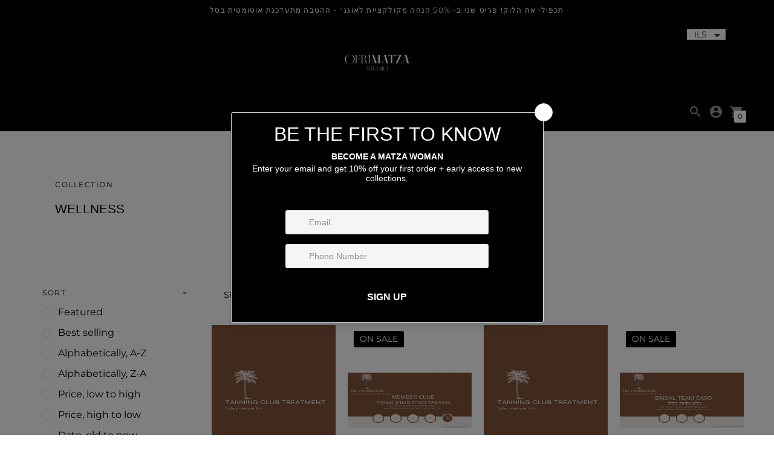

--- FILE ---
content_type: text/html; charset=utf-8
request_url: https://ofrimatzastudio.com/collections/wellness
body_size: 36918
content:
<!DOCTYPE html>

<!--
      ___                       ___           ___           ___
     /  /\                     /__/\         /  /\         /  /\
    /  /:/_                    \  \:\       /  /:/        /  /::\
   /  /:/ /\  ___     ___       \  \:\     /  /:/        /  /:/\:\
  /  /:/ /:/ /__/\   /  /\  ___  \  \:\   /  /:/  ___   /  /:/  \:\
 /__/:/ /:/  \  \:\ /  /:/ /__/\  \__\:\ /__/:/  /  /\ /__/:/ \__\:\
 \  \:\/:/    \  \:\  /:/  \  \:\ /  /:/ \  \:\ /  /:/ \  \:\ /  /:/
  \  \::/      \  \:\/:/    \  \:\  /:/   \  \:\  /:/   \  \:\  /:/
   \  \:\       \  \::/      \  \:\/:/     \  \:\/:/     \  \:\/:/
    \  \:\       \__\/        \  \::/       \  \::/       \  \::/
     \__\/                     \__\/         \__\/         \__\/

--------------------------------------------------------------------
#  Context v1.7.5
#  Documentation: https://fluorescent.co/help/context/
#  Purchase: https://themes.shopify.com/themes/context/
#  A product by Fluorescent: https://fluorescent.co/
--------------------------------------------------------------------

-->

<html class="no-js supports-no-cookies" lang='en'>
  <head>
    <meta charset='utf-8'>
    <meta name='viewport' content='width=device-width,initial-scale=1'>
    <meta name='theme-color' content="#000000">
    <link rel="preconnect" href="https://cdn.shopify.com" crossorigin>
    <link rel='canonical' href='https://ofrimatzastudio.com/collections/wellness'><link rel="shortcut icon" href="//ofrimatzastudio.com/cdn/shop/files/ofrimatzastudio_favicon_32x32.png?v=1621178638" type="image/png">
    <title>
      WELLNESS
      
      
      
        &ndash; OFRIMATZA STŪDIO
      
    </title>

    





  
  




<meta name="description" content="OFRIMATZA STŪDIO" />
<meta property="og:url" content="https://ofrimatzastudio.com/collections/wellness">
<meta property="og:site_name" content="OFRIMATZA STŪDIO">
<meta property="og:type" content="website">
<meta property="og:title" content="WELLNESS">
<meta property="og:description" content="OFRIMATZA STŪDIO">
<meta property="og:image" content="http://ofrimatzastudio.com/cdn/shop/files/ofrimatzastudio-logo-social_431x288.png?v=1657479706">
<meta property="og:image:secure_url" content="https://ofrimatzastudio.com/cdn/shop/files/ofrimatzastudio-logo-social_431x288.png?v=1657479706">



<meta name="twitter:title" content="WELLNESS">
<meta name="twitter:description" content="OFRIMATZA STŪDIO">
<meta name="twitter:card" content="summary_large_image">
<meta name="twitter:image" content="https://ofrimatzastudio.com/cdn/shop/files/ofrimatzastudio-logo-social_431x288.png?v=1657479706">
<meta name="twitter:image:width" content="480">
<meta name="twitter:image:height" content="480">


    
    
    <script src="https://cdn.jsdelivr.net/npm/css-vars-ponyfill@1"></script>

    <script>
      document.documentElement.className = document.documentElement.className.replace('no-js', '');
      cssVars();

      window.theme = {
        version: 'v1.7.5',
        strings: {
          name: "OFRIMATZA STŪDIO",
          addToCart: "Add to Cart",
          soldOut: "SOLD OUT",
          unavailable: "Unavailable",
          quickCartCheckout: "Go to Checkout",
          collection: {
            filter: "Filter",
            sort: "Sort",
            apply: "Apply",
            show: "Show",
            manual: "Translation missing: en.collections.sort.manual",
            price_ascending: "Translation missing: en.collections.sort.price_ascending",
            price_descending: "Translation missing: en.collections.sort.price_descending",
            title_ascending: "Translation missing: en.collections.sort.title_ascending",
            title_descending: "Translation missing: en.collections.sort.title_descending",
            created_ascending: "Translation missing: en.collections.sort.created_ascending",
            created_descending: "Translation missing: en.collections.sort.created_descending",
            best_selling: "Translation missing: en.collections.sort.best_selling",
          },

          cart: {
            general: {
              currency: "Currency",
              empty: "Your cart is currently empty."
            }
          },
          general: {
            menu: {
              logout: "Logout",
              login_register: "Login \/ Register"
            },
            products: {
              recently_viewed: "Recently Viewed",
              no_recently_viewed: "No recently viewed items."
            }
          },
          products: {
            product: {
              view: "View the full product",
              unavailable: "Unavailable",
              unitPrice: "Unit price",
              unitPriceSeparator: "per"
            }
          },
          layout: {
            cart: {
              title: "Cart"
            }
          },
          search: {
            headings: {
              articles: "Articles",
              pages: "Pages",
              products: "Products"
            },
            view_all: "View all"
          }
        },
        moneyFormat: "<span class=money>{{amount}} ILS</span>",
        urls: {
          cart: {
            base: "/cart",
            add: "/cart/add",
            change: "/cart/change"
          },
          product: {
            recommendations: "/recommendations/products"
          },
          // Manual routes until Shopify adds support
          products: "/products",
          search: {
            base: "/search"
          }
        }
      }

      
    </script>

    

<style>
  

  
  
  

  @font-face {
  font-family: Montserrat;
  font-weight: 400;
  font-style: normal;
  src: url("//ofrimatzastudio.com/cdn/fonts/montserrat/montserrat_n4.81949fa0ac9fd2021e16436151e8eaa539321637.woff2") format("woff2"),
       url("//ofrimatzastudio.com/cdn/fonts/montserrat/montserrat_n4.a6c632ca7b62da89c3594789ba828388aac693fe.woff") format("woff");
}

  @font-face {
  font-family: Montserrat;
  font-weight: 500;
  font-style: normal;
  src: url("//ofrimatzastudio.com/cdn/fonts/montserrat/montserrat_n5.07ef3781d9c78c8b93c98419da7ad4fbeebb6635.woff2") format("woff2"),
       url("//ofrimatzastudio.com/cdn/fonts/montserrat/montserrat_n5.adf9b4bd8b0e4f55a0b203cdd84512667e0d5e4d.woff") format("woff");
}

  @font-face {
  font-family: Montserrat;
  font-weight: 400;
  font-style: italic;
  src: url("//ofrimatzastudio.com/cdn/fonts/montserrat/montserrat_i4.5a4ea298b4789e064f62a29aafc18d41f09ae59b.woff2") format("woff2"),
       url("//ofrimatzastudio.com/cdn/fonts/montserrat/montserrat_i4.072b5869c5e0ed5b9d2021e4c2af132e16681ad2.woff") format("woff");
}

  @font-face {
  font-family: Montserrat;
  font-weight: 500;
  font-style: italic;
  src: url("//ofrimatzastudio.com/cdn/fonts/montserrat/montserrat_i5.d3a783eb0cc26f2fda1e99d1dfec3ebaea1dc164.woff2") format("woff2"),
       url("//ofrimatzastudio.com/cdn/fonts/montserrat/montserrat_i5.76d414ea3d56bb79ef992a9c62dce2e9063bc062.woff") format("woff");
}


  :root {
    --color-accent: #000000;
    --color-text: #000000;
    --color-text-meta: #000000;
    --color-button-text: #ffffff;
    --color-bg: #ffffff;
    --color-bg-transparent: rgba(255, 255, 255, 0.8);
    --color-bg-meta: #f5f5f5;
    --color-border: #e2e2e2;
    --color-input: #ffffff;
    --color-input-text: #000000;
    --color-input-bg-hover: rgba(0, 0, 0, 0.05);
    --color-secondary-button: #ffffff;
    --color-secondary-button-text: #50906c;
    --color-sale-badge: #000000;
    --color-success-message: #82b875;
    --color-error-message: #b6534c;

    --color-header-text: #000000;
    --color-header-bg: #000000;
    --color-header-border: #e2e2e2;
    --color-header-icon: #9a9a9a;

    --color-contrast-text: #000000;
    --color-contrast-text-meta: #000000;
    --color-contrast-bg: #ffffff;
    --color-contrast-bg-meta: #f5f5f5;
    --color-contrast-border: #e2e2e2;
    --color-contrast-input: #000000;
    --color-contrast-input-text: #363636;

    --color-navigation-text: #000000;
    --color-navigation-text-meta: #9a9a9a;
    --color-navigation-bg: #000000;
    --color-navigation-bg-meta: ;
    --color-navigation-bg-darker: #000000;
    --color-navigation-border: #e6e6e6;
    --color-navigation-feature: #000000;

    --color-drawer-text: #ffffff;
    --color-drawer-text-meta: #c3c3c3;
    --color-drawer-bg: #000000;
    --color-drawer-bg-meta: #0a0a0a;
    --color-drawer-border: #434343;
    --color-drawer-bg-hover: rgba(255, 255, 255, 0.05);

    --color-footer-text: #ffffff;
    --color-footer-text-meta: #737373;
    --color-footer-bg: #000000;
    --color-footer-border: #e2e2e2;
    --color-footer-input: #000000;
    --color-footer-input-text: #757575;

    --color-bg-overlay: rgba(0, 0, 0, 0.25);
    --color-transparent-body: rgba(0, 0, 0, 0.5);

    --font-logo: "system_ui", -apple-system, 'Segoe UI', Roboto, 'Helvetica Neue', 'Noto Sans', 'Liberation Sans', Arial, sans-serif, 'Apple Color Emoji', 'Segoe UI Emoji', 'Segoe UI Symbol', 'Noto Color Emoji';
    --font-logo-weight: 400;
    --font-logo-style: normal;

    --font-heading: Helvetica, Arial, sans-serif;
    --font-heading-weight: 400;
    --font-heading-style: normal;
    --font-heading-bold-weight: bold;

    --font-body: Montserrat, sans-serif;
    --font-body-weight: 400;
    --font-body-style: normal;
    --font-body-bold-weight: 500;

    --font-size-body-extra-small: 12px;
    --font-size-body-small: 14px;
    --font-size-body-base: 16px;
    --font-size-body-large: 18px;
    --font-size-body-extra-large: 21px;

    --font-size-heading-display: 32px;
    --font-size-heading-1: 21px;
    --font-size-heading-2: 18px;
    --font-size-heading-3: 16px;
  }
</style>
    <link href="//ofrimatzastudio.com/cdn/shop/t/3/assets/index.css?v=121241422713715438751762412899" rel="stylesheet" type="text/css" media="all" />

    <script>window.performance && window.performance.mark && window.performance.mark('shopify.content_for_header.start');</script><meta name="google-site-verification" content="VsDT4ovv3q_3updi3Zbn8FxdPDqnXwJnkL7kFMrPLyg">
<meta name="google-site-verification" content="GUK9qEgWEV4OYqa-KrU7m7PC9_aRn2qtIhd1omPqeKE">
<meta name="facebook-domain-verification" content="vfed2j35h5oarvxr4ncy5h6r0ms8yk">
<meta id="shopify-digital-wallet" name="shopify-digital-wallet" content="/25122766957/digital_wallets/dialog">
<link rel="alternate" type="application/atom+xml" title="Feed" href="/collections/wellness.atom" />
<link rel="next" href="/collections/wellness?page=2">
<link rel="alternate" hreflang="x-default" href="https://ofrimatzastudio.com/collections/wellness">
<link rel="alternate" hreflang="en" href="https://ofrimatzastudio.com/collections/wellness">
<link rel="alternate" hreflang="he" href="https://ofrimatzastudio.com/he/collections/wellness">
<link rel="alternate" hreflang="en-US" href="https://ofrimatzastudio.com/en-us/collections/wellness">
<link rel="alternate" hreflang="he-US" href="https://ofrimatzastudio.com/he-us/collections/wellness">
<link rel="alternate" type="application/json+oembed" href="https://ofrimatzastudio.com/collections/wellness.oembed">
<script async="async" src="/checkouts/internal/preloads.js?locale=en-IL"></script>
<script id="shopify-features" type="application/json">{"accessToken":"998ac3942526e532bd47647c3c7b3293","betas":["rich-media-storefront-analytics"],"domain":"ofrimatzastudio.com","predictiveSearch":true,"shopId":25122766957,"locale":"en"}</script>
<script>var Shopify = Shopify || {};
Shopify.shop = "cabinetofstyle.myshopify.com";
Shopify.locale = "en";
Shopify.currency = {"active":"ILS","rate":"1.0"};
Shopify.country = "IL";
Shopify.theme = {"name":"Context_new","id":120281366637,"schema_name":"Context","schema_version":"1.7.5","theme_store_id":870,"role":"main"};
Shopify.theme.handle = "null";
Shopify.theme.style = {"id":null,"handle":null};
Shopify.cdnHost = "ofrimatzastudio.com/cdn";
Shopify.routes = Shopify.routes || {};
Shopify.routes.root = "/";</script>
<script type="module">!function(o){(o.Shopify=o.Shopify||{}).modules=!0}(window);</script>
<script>!function(o){function n(){var o=[];function n(){o.push(Array.prototype.slice.apply(arguments))}return n.q=o,n}var t=o.Shopify=o.Shopify||{};t.loadFeatures=n(),t.autoloadFeatures=n()}(window);</script>
<script id="shop-js-analytics" type="application/json">{"pageType":"collection"}</script>
<script defer="defer" async type="module" src="//ofrimatzastudio.com/cdn/shopifycloud/shop-js/modules/v2/client.init-shop-cart-sync_BdyHc3Nr.en.esm.js"></script>
<script defer="defer" async type="module" src="//ofrimatzastudio.com/cdn/shopifycloud/shop-js/modules/v2/chunk.common_Daul8nwZ.esm.js"></script>
<script type="module">
  await import("//ofrimatzastudio.com/cdn/shopifycloud/shop-js/modules/v2/client.init-shop-cart-sync_BdyHc3Nr.en.esm.js");
await import("//ofrimatzastudio.com/cdn/shopifycloud/shop-js/modules/v2/chunk.common_Daul8nwZ.esm.js");

  window.Shopify.SignInWithShop?.initShopCartSync?.({"fedCMEnabled":true,"windoidEnabled":true});

</script>
<script>(function() {
  var isLoaded = false;
  function asyncLoad() {
    if (isLoaded) return;
    isLoaded = true;
    var urls = ["https:\/\/chimpstatic.com\/mcjs-connected\/js\/users\/55981871527e8b6c44d1ff4d1\/77f556db8d201bdc972bdf8cb.js?shop=cabinetofstyle.myshopify.com","https:\/\/cdn.shopify.com\/s\/files\/1\/0251\/2276\/6957\/t\/2\/assets\/ba_fb_25122766957.js?v=1607256227\u0026shop=cabinetofstyle.myshopify.com","https:\/\/cdn.shopify.com\/s\/files\/1\/0251\/2276\/6957\/t\/2\/assets\/bis_25122766957.js?v=1611246056\u0026shop=cabinetofstyle.myshopify.com","https:\/\/cdn.shopify.com\/s\/files\/1\/0683\/1371\/0892\/files\/splmn-shopify-prod-August-31.min.js?v=1693985059\u0026shop=cabinetofstyle.myshopify.com","https:\/\/cloudsearch-1f874.kxcdn.com\/shopify.js?shop=cabinetofstyle.myshopify.com","https:\/\/cdn.shopify.com\/s\/files\/1\/0360\/5482\/7145\/t\/28\/assets\/booster_currency.js?v=1614789308\u0026shop=cabinetofstyle.myshopify.com","https:\/\/cdn.shopify.com\/s\/files\/1\/0360\/5482\/7145\/t\/28\/assets\/booster_currency.js?v=1614789308\u0026shop=cabinetofstyle.myshopify.com","https:\/\/aglis-app.herokuapp.com\/get_script\/252357a8f53411eb868f5e4331fca183.js?v=520706\u0026shop=cabinetofstyle.myshopify.com","https:\/\/cdn.shopify.com\/s\/files\/1\/0184\/4255\/1360\/files\/quicklink.v3.min.js?v=1654836645\u0026shop=cabinetofstyle.myshopify.com","https:\/\/cdn.shopify.com\/s\/files\/1\/0184\/4255\/1360\/files\/whatsapp.v5.min.js?v=1656493607\u0026shop=cabinetofstyle.myshopify.com","https:\/\/cdn.shopify.com\/s\/files\/1\/0184\/4255\/1360\/files\/haloroar-font.min.js?v=1649384988\u0026shop=cabinetofstyle.myshopify.com","https:\/\/script.pop-convert.com\/new-micro\/production.pc.min.js?unique_id=cabinetofstyle.myshopify.com\u0026shop=cabinetofstyle.myshopify.com","https:\/\/cdn.s3.pop-convert.com\/pcjs.production.min.js?unique_id=cabinetofstyle.myshopify.com\u0026shop=cabinetofstyle.myshopify.com","\/\/backinstock.useamp.com\/widget\/42125_1767156804.js?category=bis\u0026v=6\u0026shop=cabinetofstyle.myshopify.com"];
    for (var i = 0; i < urls.length; i++) {
      var s = document.createElement('script');
      s.type = 'text/javascript';
      s.async = true;
      s.src = urls[i];
      var x = document.getElementsByTagName('script')[0];
      x.parentNode.insertBefore(s, x);
    }
  };
  if(window.attachEvent) {
    window.attachEvent('onload', asyncLoad);
  } else {
    window.addEventListener('load', asyncLoad, false);
  }
})();</script>
<script id="__st">var __st={"a":25122766957,"offset":7200,"reqid":"88cc5e9d-47a1-4ed3-bc96-68f10d7af9dd-1769000654","pageurl":"ofrimatzastudio.com\/collections\/wellness","u":"070eb8a0a34d","p":"collection","rtyp":"collection","rid":279194206317};</script>
<script>window.ShopifyPaypalV4VisibilityTracking = true;</script>
<script id="captcha-bootstrap">!function(){'use strict';const t='contact',e='account',n='new_comment',o=[[t,t],['blogs',n],['comments',n],[t,'customer']],c=[[e,'customer_login'],[e,'guest_login'],[e,'recover_customer_password'],[e,'create_customer']],r=t=>t.map((([t,e])=>`form[action*='/${t}']:not([data-nocaptcha='true']) input[name='form_type'][value='${e}']`)).join(','),a=t=>()=>t?[...document.querySelectorAll(t)].map((t=>t.form)):[];function s(){const t=[...o],e=r(t);return a(e)}const i='password',u='form_key',d=['recaptcha-v3-token','g-recaptcha-response','h-captcha-response',i],f=()=>{try{return window.sessionStorage}catch{return}},m='__shopify_v',_=t=>t.elements[u];function p(t,e,n=!1){try{const o=window.sessionStorage,c=JSON.parse(o.getItem(e)),{data:r}=function(t){const{data:e,action:n}=t;return t[m]||n?{data:e,action:n}:{data:t,action:n}}(c);for(const[e,n]of Object.entries(r))t.elements[e]&&(t.elements[e].value=n);n&&o.removeItem(e)}catch(o){console.error('form repopulation failed',{error:o})}}const l='form_type',E='cptcha';function T(t){t.dataset[E]=!0}const w=window,h=w.document,L='Shopify',v='ce_forms',y='captcha';let A=!1;((t,e)=>{const n=(g='f06e6c50-85a8-45c8-87d0-21a2b65856fe',I='https://cdn.shopify.com/shopifycloud/storefront-forms-hcaptcha/ce_storefront_forms_captcha_hcaptcha.v1.5.2.iife.js',D={infoText:'Protected by hCaptcha',privacyText:'Privacy',termsText:'Terms'},(t,e,n)=>{const o=w[L][v],c=o.bindForm;if(c)return c(t,g,e,D).then(n);var r;o.q.push([[t,g,e,D],n]),r=I,A||(h.body.append(Object.assign(h.createElement('script'),{id:'captcha-provider',async:!0,src:r})),A=!0)});var g,I,D;w[L]=w[L]||{},w[L][v]=w[L][v]||{},w[L][v].q=[],w[L][y]=w[L][y]||{},w[L][y].protect=function(t,e){n(t,void 0,e),T(t)},Object.freeze(w[L][y]),function(t,e,n,w,h,L){const[v,y,A,g]=function(t,e,n){const i=e?o:[],u=t?c:[],d=[...i,...u],f=r(d),m=r(i),_=r(d.filter((([t,e])=>n.includes(e))));return[a(f),a(m),a(_),s()]}(w,h,L),I=t=>{const e=t.target;return e instanceof HTMLFormElement?e:e&&e.form},D=t=>v().includes(t);t.addEventListener('submit',(t=>{const e=I(t);if(!e)return;const n=D(e)&&!e.dataset.hcaptchaBound&&!e.dataset.recaptchaBound,o=_(e),c=g().includes(e)&&(!o||!o.value);(n||c)&&t.preventDefault(),c&&!n&&(function(t){try{if(!f())return;!function(t){const e=f();if(!e)return;const n=_(t);if(!n)return;const o=n.value;o&&e.removeItem(o)}(t);const e=Array.from(Array(32),(()=>Math.random().toString(36)[2])).join('');!function(t,e){_(t)||t.append(Object.assign(document.createElement('input'),{type:'hidden',name:u})),t.elements[u].value=e}(t,e),function(t,e){const n=f();if(!n)return;const o=[...t.querySelectorAll(`input[type='${i}']`)].map((({name:t})=>t)),c=[...d,...o],r={};for(const[a,s]of new FormData(t).entries())c.includes(a)||(r[a]=s);n.setItem(e,JSON.stringify({[m]:1,action:t.action,data:r}))}(t,e)}catch(e){console.error('failed to persist form',e)}}(e),e.submit())}));const S=(t,e)=>{t&&!t.dataset[E]&&(n(t,e.some((e=>e===t))),T(t))};for(const o of['focusin','change'])t.addEventListener(o,(t=>{const e=I(t);D(e)&&S(e,y())}));const B=e.get('form_key'),M=e.get(l),P=B&&M;t.addEventListener('DOMContentLoaded',(()=>{const t=y();if(P)for(const e of t)e.elements[l].value===M&&p(e,B);[...new Set([...A(),...v().filter((t=>'true'===t.dataset.shopifyCaptcha))])].forEach((e=>S(e,t)))}))}(h,new URLSearchParams(w.location.search),n,t,e,['guest_login'])})(!0,!0)}();</script>
<script integrity="sha256-4kQ18oKyAcykRKYeNunJcIwy7WH5gtpwJnB7kiuLZ1E=" data-source-attribution="shopify.loadfeatures" defer="defer" src="//ofrimatzastudio.com/cdn/shopifycloud/storefront/assets/storefront/load_feature-a0a9edcb.js" crossorigin="anonymous"></script>
<script data-source-attribution="shopify.dynamic_checkout.dynamic.init">var Shopify=Shopify||{};Shopify.PaymentButton=Shopify.PaymentButton||{isStorefrontPortableWallets:!0,init:function(){window.Shopify.PaymentButton.init=function(){};var t=document.createElement("script");t.src="https://ofrimatzastudio.com/cdn/shopifycloud/portable-wallets/latest/portable-wallets.en.js",t.type="module",document.head.appendChild(t)}};
</script>
<script data-source-attribution="shopify.dynamic_checkout.buyer_consent">
  function portableWalletsHideBuyerConsent(e){var t=document.getElementById("shopify-buyer-consent"),n=document.getElementById("shopify-subscription-policy-button");t&&n&&(t.classList.add("hidden"),t.setAttribute("aria-hidden","true"),n.removeEventListener("click",e))}function portableWalletsShowBuyerConsent(e){var t=document.getElementById("shopify-buyer-consent"),n=document.getElementById("shopify-subscription-policy-button");t&&n&&(t.classList.remove("hidden"),t.removeAttribute("aria-hidden"),n.addEventListener("click",e))}window.Shopify?.PaymentButton&&(window.Shopify.PaymentButton.hideBuyerConsent=portableWalletsHideBuyerConsent,window.Shopify.PaymentButton.showBuyerConsent=portableWalletsShowBuyerConsent);
</script>
<script data-source-attribution="shopify.dynamic_checkout.cart.bootstrap">document.addEventListener("DOMContentLoaded",(function(){function t(){return document.querySelector("shopify-accelerated-checkout-cart, shopify-accelerated-checkout")}if(t())Shopify.PaymentButton.init();else{new MutationObserver((function(e,n){t()&&(Shopify.PaymentButton.init(),n.disconnect())})).observe(document.body,{childList:!0,subtree:!0})}}));
</script>

<script>window.performance && window.performance.mark && window.performance.mark('shopify.content_for_header.end');</script>
  
<script type="text/javascript">
  //BOOSTER APPS COMMON JS CODE
  window.BoosterApps = window.BoosterApps || {};
  window.BoosterApps.common = window.BoosterApps.common || {};
  window.BoosterApps.common.shop = {
    permanent_domain: 'cabinetofstyle.myshopify.com',
    currency: "ILS",
    money_format: "\u003cspan class=money\u003e{{amount}} ILS\u003c\/span\u003e",
    id: 25122766957
  };
  

  window.BoosterApps.common.template = 'collection';
  window.BoosterApps.common.cart = {};
  window.BoosterApps.common.vapid_public_key = "BO5RJ2FA8w6MW2Qt1_MKSFtoVpVjUMLYkHb2arb7zZxEaYGTMuLvmZGabSHj8q0EwlzLWBAcAU_0z-z9Xps8kF8=";

  window.BoosterApps.cs_app_url = "/apps/ba_fb_app";

  window.BoosterApps.global_config = {"asset_urls":{"loy":{"init_js":"https:\/\/cdn.shopify.com\/s\/files\/1\/0194\/1736\/6592\/t\/1\/assets\/ba_loy_init.js?v=1632863839","widget_js":"https:\/\/cdn.shopify.com\/s\/files\/1\/0194\/1736\/6592\/t\/1\/assets\/ba_loy_widget.js?v=1633625915","widget_css":"https:\/\/cdn.shopify.com\/s\/files\/1\/0194\/1736\/6592\/t\/1\/assets\/ba_loy_widget.css?v=1630424861"},"rev":{"init_js":null,"widget_js":null,"modal_js":null,"widget_css":null,"modal_css":null},"pu":{"init_js":"https:\/\/cdn.shopify.com\/s\/files\/1\/0194\/1736\/6592\/t\/1\/assets\/ba_pu_init.js?v=1620495683"},"bis":{"init_js":"https:\/\/cdn.shopify.com\/s\/files\/1\/0194\/1736\/6592\/t\/1\/assets\/ba_bis_init.js?v=1633795418","modal_js":"https:\/\/cdn.shopify.com\/s\/files\/1\/0194\/1736\/6592\/t\/1\/assets\/ba_bis_modal.js?v=1633795421","modal_css":"https:\/\/cdn.shopify.com\/s\/files\/1\/0194\/1736\/6592\/t\/1\/assets\/ba_bis_modal.css?v=1620346071"},"widgets":{},"global":{"helper_js":"https:\/\/cdn.shopify.com\/s\/files\/1\/0194\/1736\/6592\/t\/1\/assets\/ba_tracking.js?v=1629925706"}},"proxy_paths":{"bis":"\/apps\/ba_fb_app","app_metrics":"\/apps\/ba_fb_app\/app_metrics","push_subscription":"\/apps\/ba_fb_app\/push"},"aat":["bis","cur"],"uat":false,"pv":false,"bam":false};




    window.BoosterApps.bis_config = {"restock_title":" 🎉 הפריט שרצית שוב במלאי","restock_body":"לחצי לקנייה","email_subject":"[product_title] is now available from [shop_name]","email_header_bg_color":"#4e9de0","email_header_text_color":"#ffffff","email_header_text":"[product_title]","email_header_buy":"Buy Now","email_header_subheader_text":"is now available from [shop_name]","email_body_headline_color":"#4e9de0","email_body_background_color":"#ffffff","email_body_text_color":"#333333","email_body_link_color":"#4e9de0","email_body_headline_text":"[product_title]","email_body_content_text":"The product availability you subscribed to is now available! Click the button below to place your order","email_buy_button_bg_color":"#4e9de0","email_buy_button_text_color":"#ffffff","email_buy_button_caption_text":"Buy Now","email_footer_text_color":"#bbbbbb","email_footer_link_color":"#4e9de0","email_footer_content_text":"","widget_button_enabled":"0","widget_button_caption_text":"Stock  Notification","widget_button_text_size":"20","widget_button_position":"right_edge","widget_button_corner_offset":"100","widget_button_bg_color":"#000000","widget_button_text_color":"#ffffff","widget_button_border_color":"","widget_button_border_radius":4,"widget_button_border_size":"","pre_order_enabled":false,"only_show_tracked_inventory":true,"modal_header_text":"NOTIFY ME WHEN AVAILABLE","modal_body_text":"Subscribe to this product to receive a notification once it becomes available","modal_email_address_label":"Email Address","modal_button_label":"Notify me when available","modal_footer_text":"You will receive a one time notification when the product becomes available. We won't share your info with anyone.","modal_close_button_tooltip":"","modal_quantity_req":false,"modal_quantity_req_label":"Quantity Required","modal_hide_dup_variants":"0","modal_reg_complete_text":"Notification saved","modal_invalid_email_text":"The email address you entered is invalid","modal_already_reg_text":"Already registered for this product","modal_quantity_invalid_text":"","modal_bg_color":"#ffffff","modal_text_color":"#333333","modal_close_button_color":"","modal_overlay_tint_color":"","modal_button_text_color":"#ffffff","modal_button_bg_color":"#4ed14e","modal_success_msg_text_color":"#3c763d","modal_success_msg_bg_color":"#dff0d8","modal_error_msg_text_color":"#a94442","modal_error_msg_bg_color":"#f2dede","modal_channel_text_color":"#ffffff","modal_channel_bg_color":"#4ed14e","modal_accepts_marketing":"Subscribe me to news and offers (optional)","modal_receive_push_notification":"Receive Push Notification","instant_notifications_enabled":false,"instant_notification_emails":"","max_instant_notifications":5,"email_summary_enabled":false,"email_summary_emails":"","email_summary_last_sent_at":"","customer_checkbox_enabled":false,"customer_checkbox_default":false,"customer_checkbox_label":"Add me to the store mailing list","email_body_img_size":100,"booster_option_selector":"","uses_radio":false,"notification_min_quantity":"1","notifications_enabled":"1","notification_order":"first","custom_css":"","email_enabled":false};
    window.BoosterApps.bis_config.domain_name = "boosterapps.com/apps/back-in-stock";

  for (i = 0; i < window.localStorage.length; i++) {
    var key = window.localStorage.key(i);
    if (key.slice(0,10) === "ba_msg_sub") {
      window.BoosterApps.can_update_cart = true;
    }
  }

  

</script>

<script type="text/javascript">
  !function(e){var t={};function r(n){if(t[n])return t[n].exports;var o=t[n]={i:n,l:!1,exports:{}};return e[n].call(o.exports,o,o.exports,r),o.l=!0,o.exports}r.m=e,r.c=t,r.d=function(e,t,n){r.o(e,t)||Object.defineProperty(e,t,{enumerable:!0,get:n})},r.r=function(e){"undefined"!==typeof Symbol&&Symbol.toStringTag&&Object.defineProperty(e,Symbol.toStringTag,{value:"Module"}),Object.defineProperty(e,"__esModule",{value:!0})},r.t=function(e,t){if(1&t&&(e=r(e)),8&t)return e;if(4&t&&"object"===typeof e&&e&&e.__esModule)return e;var n=Object.create(null);if(r.r(n),Object.defineProperty(n,"default",{enumerable:!0,value:e}),2&t&&"string"!=typeof e)for(var o in e)r.d(n,o,function(t){return e[t]}.bind(null,o));return n},r.n=function(e){var t=e&&e.__esModule?function(){return e.default}:function(){return e};return r.d(t,"a",t),t},r.o=function(e,t){return Object.prototype.hasOwnProperty.call(e,t)},r.p="https://boosterapps.com/apps/back-in-stock/packs/",r(r.s=19)}({19:function(e,t){}});
//# sourceMappingURL=application-ad7371c519d11e7fca41.js.map

  //Global snippet for Booster Apps
  //this is updated automatically - do not edit manually.

  function loadScript(src, defer, done) {
    var js = document.createElement('script');
    js.src = src;
    js.defer = defer;
    js.onload = function(){done();};
    js.onerror = function(){
      done(new Error('Failed to load script ' + src));
    };
    document.head.appendChild(js);
  }

  function browserSupportsAllFeatures() {
    return window.Promise && window.fetch && window.Symbol;
  }

  if (browserSupportsAllFeatures()) {
    main();
  } else {
    loadScript('https://polyfill-fastly.net/v3/polyfill.min.js?features=Promise,fetch', true, main);
  }

  function loadAppScripts(){


      loadScript(window.BoosterApps.global_config.asset_urls.bis.init_js, true, function(){});

  }

  function main(err) {
    //isolate the scope
    loadScript(window.BoosterApps.global_config.asset_urls.global.helper_js, false, loadAppScripts);
  }
</script>

<link rel="preload" href="https://code.jquery.com/jquery-2.2.4.min.js" as="script">
<script src="https://code.jquery.com/jquery-2.2.4.min.js" integrity="sha256-BbhdlvQf/xTY9gja0Dq3HiwQF8LaCRTXxZKRutelT44=" crossorigin="anonymous"></script>    

<script>
	var Globo = Globo || {};
    var globoFormbuilderRecaptchaInit = function(){};
    Globo.FormBuilder = Globo.FormBuilder || {};
    Globo.FormBuilder.url = "https://form.globosoftware.net";
    Globo.FormBuilder.shop = {
        settings : {
            reCaptcha : {
                siteKey : ''
            },
            hideWaterMark : false,
            encryptionFormId : false,
            copyright: 'Powered by Globo <a href="https://apps.shopify.com/form-builder-contact-form" target="_blank">Form</a>',
            scrollTop: true
        },
        pricing:{
            features:{
                fileUpload : 30,
                removeCopyright : true,
                bulkOrderForm: true,
                cartForm: true,
            }
        },
        configuration: {
            money_format:  "<span class=money>{{amount}} ILS</span>"
        },
        encryption_form_id : false
    };
    Globo.FormBuilder.forms = [];

    
    Globo.FormBuilder.page = {
        title : document.title,
        href : window.location.href,
        type: "collection"
    };
    Globo.FormBuilder.assetFormUrls = [];
            Globo.FormBuilder.assetFormUrls[46221] = "//ofrimatzastudio.com/cdn/shop/t/3/assets/globo.formbuilder.data.46221.js?v=76763237672394760901642623802";
            
</script>

<link rel="preload" href="//ofrimatzastudio.com/cdn/shop/t/3/assets/globo.formbuilder.css?v=147776001163614749361659344879" as="style" onload="this.onload=null;this.rel='stylesheet'">
<noscript><link rel="stylesheet" href="//ofrimatzastudio.com/cdn/shop/t/3/assets/globo.formbuilder.css?v=147776001163614749361659344879"></noscript>
<link rel="stylesheet" href="//ofrimatzastudio.com/cdn/shop/t/3/assets/globo.formbuilder.css?v=147776001163614749361659344879">


<script>
    Globo.FormBuilder.__webpack_public_path__ = "//ofrimatzastudio.com/cdn/shop/t/3/assets/"
</script>
<script src="//ofrimatzastudio.com/cdn/shop/t/3/assets/globo.formbuilder.index.js?v=104759081911158387851642062842" defer></script>

 
  
       <script>
    	var ishomepg = "";
         </script>
    

  

  

  

  

  

  

  

  

  

  

  

  

  

  

     
    
 <!-- roartheme: Terms and Conditions Checkbox app -->
<script>!function(){function t(){const t=document.createElement("script");t.type="text/javascript",t.async=!0,t.src="https://cdn.shopify.com/s/files/1/0184/4255/1360/files/font.v2.min.js?v=1645163498";const e=document.getElementsByTagName("script")[0];e.parentNode.insertBefore(t,e)}window.attachEvent?window.attachEvent("onload",t):window.addEventListener("load",t,!1)}();</script> <!-- roartheme: FontPicker app -->
<script>window.is_hulkpo_installed=false</script><!-- "snippets/hulkcode_common.liquid" was not rendered, the associated app was uninstalled --><script src='https://ha-volume-discount.nyc3.digitaloceanspaces.com/assets/api/v2/hulkcode.js?1769000654' defer='defer'></script>
                      <script src="//ofrimatzastudio.com/cdn/shop/t/3/assets/bss-file-configdata.js?v=19453381437224918031678281567" type="text/javascript"></script> <script src="//ofrimatzastudio.com/cdn/shop/t/3/assets/bss-file-configdata-banner.js?v=151034973688681356691678281566" type="text/javascript"></script><script>
                  if (typeof BSS_PL == 'undefined') {
                      var BSS_PL = {};
                  }
                  var bssPlApiServer = "https://product-labels-pro.bsscommerce.com";
                  BSS_PL.customerTags = 'null';
                  BSS_PL.customerId = 'null';
                  BSS_PL.configData = configDatas;
                  BSS_PL.configDataBanner = configDataBanners;
                  BSS_PL.storeId = 33024;
                  BSS_PL.currentPlan = "false";
                  BSS_PL.storeIdCustomOld = "10678";
                  BSS_PL.storeIdOldWIthPriority = "12200";
                  BSS_PL.apiServerProduction = "https://product-labels-pro.bsscommerce.com";
                  
                  BSS_PL.integration = {"laiReview":{"status":0,"config":[]}}
                  </script>
              <style>
.homepage-slideshow .slick-slide .bss_pl_img {
    visibility: hidden !important;
}
</style><script>function fixBugForStores($, BSS_PL, parent, page, htmlLabel) { return false;}</script>
                        

<!-- BEGIN app block: shopify://apps/klaviyo-email-marketing-sms/blocks/klaviyo-onsite-embed/2632fe16-c075-4321-a88b-50b567f42507 -->












  <script async src="https://static.klaviyo.com/onsite/js/Yv632i/klaviyo.js?company_id=Yv632i"></script>
  <script>!function(){if(!window.klaviyo){window._klOnsite=window._klOnsite||[];try{window.klaviyo=new Proxy({},{get:function(n,i){return"push"===i?function(){var n;(n=window._klOnsite).push.apply(n,arguments)}:function(){for(var n=arguments.length,o=new Array(n),w=0;w<n;w++)o[w]=arguments[w];var t="function"==typeof o[o.length-1]?o.pop():void 0,e=new Promise((function(n){window._klOnsite.push([i].concat(o,[function(i){t&&t(i),n(i)}]))}));return e}}})}catch(n){window.klaviyo=window.klaviyo||[],window.klaviyo.push=function(){var n;(n=window._klOnsite).push.apply(n,arguments)}}}}();</script>

  




  <script>
    window.klaviyoReviewsProductDesignMode = false
  </script>







<!-- END app block --><!-- BEGIN app block: shopify://apps/ta-labels-badges/blocks/bss-pl-config-data/91bfe765-b604-49a1-805e-3599fa600b24 --><script
    id='bss-pl-config-data'
>
	let TAE_StoreId = "33024";
	if (typeof BSS_PL == 'undefined' || TAE_StoreId !== "") {
  		var BSS_PL = {};
		BSS_PL.storeId = 33024;
		BSS_PL.currentPlan = "free";
		BSS_PL.apiServerProduction = "https://product-labels-pro.bsscommerce.com";
		BSS_PL.publicAccessToken = null;
		BSS_PL.customerTags = "null";
		BSS_PL.customerId = "null";
		BSS_PL.storeIdCustomOld = 10678;
		BSS_PL.storeIdOldWIthPriority = 12200;
		BSS_PL.storeIdOptimizeAppendLabel = null
		BSS_PL.optimizeCodeIds = null; 
		BSS_PL.extendedFeatureIds = null;
		BSS_PL.integration = {"laiReview":{"status":0,"config":[]}};
		BSS_PL.settingsData  = {};
		BSS_PL.configProductMetafields = null;
		BSS_PL.configVariantMetafields = null;
		
		BSS_PL.configData = [].concat();

		
		BSS_PL.configDataBanner = [].concat();

		
		BSS_PL.configDataPopup = [].concat();

		
		BSS_PL.configDataLabelGroup = [].concat();
		
		
		BSS_PL.collectionID = ``;
		BSS_PL.collectionHandle = ``;
		BSS_PL.collectionTitle = ``;

		
		BSS_PL.conditionConfigData = [].concat();
	}
</script>




<style>
    
    

</style>

<script>
    function bssLoadScripts(src, callback, isDefer = false) {
        const scriptTag = document.createElement('script');
        document.head.appendChild(scriptTag);
        scriptTag.src = src;
        if (isDefer) {
            scriptTag.defer = true;
        } else {
            scriptTag.async = true;
        }
        if (callback) {
            scriptTag.addEventListener('load', function () {
                callback();
            });
        }
    }
    const scriptUrls = [
        "https://cdn.shopify.com/extensions/019bdf67-379d-7b8b-a73d-7733aa4407b8/product-label-559/assets/bss-pl-init-helper.js",
        "https://cdn.shopify.com/extensions/019bdf67-379d-7b8b-a73d-7733aa4407b8/product-label-559/assets/bss-pl-init-config-run-scripts.js",
    ];
    Promise.all(scriptUrls.map((script) => new Promise((resolve) => bssLoadScripts(script, resolve)))).then((res) => {
        console.log('BSS scripts loaded');
        window.bssScriptsLoaded = true;
    });

	function bssInitScripts() {
		if (BSS_PL.configData.length) {
			const enabledFeature = [
				{ type: 1, script: "https://cdn.shopify.com/extensions/019bdf67-379d-7b8b-a73d-7733aa4407b8/product-label-559/assets/bss-pl-init-for-label.js" },
				{ type: 2, badge: [0, 7, 8], script: "https://cdn.shopify.com/extensions/019bdf67-379d-7b8b-a73d-7733aa4407b8/product-label-559/assets/bss-pl-init-for-badge-product-name.js" },
				{ type: 2, badge: [1, 11], script: "https://cdn.shopify.com/extensions/019bdf67-379d-7b8b-a73d-7733aa4407b8/product-label-559/assets/bss-pl-init-for-badge-product-image.js" },
				{ type: 2, badge: 2, script: "https://cdn.shopify.com/extensions/019bdf67-379d-7b8b-a73d-7733aa4407b8/product-label-559/assets/bss-pl-init-for-badge-custom-selector.js" },
				{ type: 2, badge: [3, 9, 10], script: "https://cdn.shopify.com/extensions/019bdf67-379d-7b8b-a73d-7733aa4407b8/product-label-559/assets/bss-pl-init-for-badge-price.js" },
				{ type: 2, badge: 4, script: "https://cdn.shopify.com/extensions/019bdf67-379d-7b8b-a73d-7733aa4407b8/product-label-559/assets/bss-pl-init-for-badge-add-to-cart-btn.js" },
				{ type: 2, badge: 5, script: "https://cdn.shopify.com/extensions/019bdf67-379d-7b8b-a73d-7733aa4407b8/product-label-559/assets/bss-pl-init-for-badge-quantity-box.js" },
				{ type: 2, badge: 6, script: "https://cdn.shopify.com/extensions/019bdf67-379d-7b8b-a73d-7733aa4407b8/product-label-559/assets/bss-pl-init-for-badge-buy-it-now-btn.js" }
			]
				.filter(({ type, badge }) => BSS_PL.configData.some(item => item.label_type === type && (badge === undefined || (Array.isArray(badge) ? badge.includes(item.badge_type) : item.badge_type === badge))) || (type === 1 && BSS_PL.configDataLabelGroup && BSS_PL.configDataLabelGroup.length))
				.map(({ script }) => script);
				
            enabledFeature.forEach((src) => bssLoadScripts(src));

            if (enabledFeature.length) {
                const src = "https://cdn.shopify.com/extensions/019bdf67-379d-7b8b-a73d-7733aa4407b8/product-label-559/assets/bss-product-label-js.js";
                bssLoadScripts(src);
            }
        }

        if (BSS_PL.configDataBanner && BSS_PL.configDataBanner.length) {
            const src = "https://cdn.shopify.com/extensions/019bdf67-379d-7b8b-a73d-7733aa4407b8/product-label-559/assets/bss-product-label-banner.js";
            bssLoadScripts(src);
        }

        if (BSS_PL.configDataPopup && BSS_PL.configDataPopup.length) {
            const src = "https://cdn.shopify.com/extensions/019bdf67-379d-7b8b-a73d-7733aa4407b8/product-label-559/assets/bss-product-label-popup.js";
            bssLoadScripts(src);
        }

        if (window.location.search.includes('bss-pl-custom-selector')) {
            const src = "https://cdn.shopify.com/extensions/019bdf67-379d-7b8b-a73d-7733aa4407b8/product-label-559/assets/bss-product-label-custom-position.js";
            bssLoadScripts(src, null, true);
        }
    }
    bssInitScripts();
</script>


<!-- END app block --><!-- BEGIN app block: shopify://apps/instafeed/blocks/head-block/c447db20-095d-4a10-9725-b5977662c9d5 --><link rel="preconnect" href="https://cdn.nfcube.com/">
<link rel="preconnect" href="https://scontent.cdninstagram.com/">


  <script>
    document.addEventListener('DOMContentLoaded', function () {
      let instafeedScript = document.createElement('script');

      
        instafeedScript.src = 'https://storage.nfcube.com/instafeed-9933712d33ccc81a8236f0c214d9cb48.js';
      

      document.body.appendChild(instafeedScript);
    });
  </script>





<!-- END app block --><!-- BEGIN app block: shopify://apps/pagefly-page-builder/blocks/app-embed/83e179f7-59a0-4589-8c66-c0dddf959200 -->

<!-- BEGIN app snippet: pagefly-cro-ab-testing-main -->







<script>
  ;(function () {
    const url = new URL(window.location)
    const viewParam = url.searchParams.get('view')
    if (viewParam && viewParam.includes('variant-pf-')) {
      url.searchParams.set('pf_v', viewParam)
      url.searchParams.delete('view')
      window.history.replaceState({}, '', url)
    }
  })()
</script>



<script type='module'>
  
  window.PAGEFLY_CRO = window.PAGEFLY_CRO || {}

  window.PAGEFLY_CRO['data_debug'] = {
    original_template_suffix: "all_collections",
    allow_ab_test: false,
    ab_test_start_time: 0,
    ab_test_end_time: 0,
    today_date_time: 1769000654000,
  }
  window.PAGEFLY_CRO['GA4'] = { enabled: false}
</script>

<!-- END app snippet -->








  <script src='https://cdn.shopify.com/extensions/019bb4f9-aed6-78a3-be91-e9d44663e6bf/pagefly-page-builder-215/assets/pagefly-helper.js' defer='defer'></script>

  <script src='https://cdn.shopify.com/extensions/019bb4f9-aed6-78a3-be91-e9d44663e6bf/pagefly-page-builder-215/assets/pagefly-general-helper.js' defer='defer'></script>

  <script src='https://cdn.shopify.com/extensions/019bb4f9-aed6-78a3-be91-e9d44663e6bf/pagefly-page-builder-215/assets/pagefly-snap-slider.js' defer='defer'></script>

  <script src='https://cdn.shopify.com/extensions/019bb4f9-aed6-78a3-be91-e9d44663e6bf/pagefly-page-builder-215/assets/pagefly-slideshow-v3.js' defer='defer'></script>

  <script src='https://cdn.shopify.com/extensions/019bb4f9-aed6-78a3-be91-e9d44663e6bf/pagefly-page-builder-215/assets/pagefly-slideshow-v4.js' defer='defer'></script>

  <script src='https://cdn.shopify.com/extensions/019bb4f9-aed6-78a3-be91-e9d44663e6bf/pagefly-page-builder-215/assets/pagefly-glider.js' defer='defer'></script>

  <script src='https://cdn.shopify.com/extensions/019bb4f9-aed6-78a3-be91-e9d44663e6bf/pagefly-page-builder-215/assets/pagefly-slideshow-v1-v2.js' defer='defer'></script>

  <script src='https://cdn.shopify.com/extensions/019bb4f9-aed6-78a3-be91-e9d44663e6bf/pagefly-page-builder-215/assets/pagefly-product-media.js' defer='defer'></script>

  <script src='https://cdn.shopify.com/extensions/019bb4f9-aed6-78a3-be91-e9d44663e6bf/pagefly-page-builder-215/assets/pagefly-product.js' defer='defer'></script>


<script id='pagefly-helper-data' type='application/json'>
  {
    "page_optimization": {
      "assets_prefetching": false
    },
    "elements_asset_mapper": {
      "Accordion": "https://cdn.shopify.com/extensions/019bb4f9-aed6-78a3-be91-e9d44663e6bf/pagefly-page-builder-215/assets/pagefly-accordion.js",
      "Accordion3": "https://cdn.shopify.com/extensions/019bb4f9-aed6-78a3-be91-e9d44663e6bf/pagefly-page-builder-215/assets/pagefly-accordion3.js",
      "CountDown": "https://cdn.shopify.com/extensions/019bb4f9-aed6-78a3-be91-e9d44663e6bf/pagefly-page-builder-215/assets/pagefly-countdown.js",
      "GMap1": "https://cdn.shopify.com/extensions/019bb4f9-aed6-78a3-be91-e9d44663e6bf/pagefly-page-builder-215/assets/pagefly-gmap.js",
      "GMap2": "https://cdn.shopify.com/extensions/019bb4f9-aed6-78a3-be91-e9d44663e6bf/pagefly-page-builder-215/assets/pagefly-gmap.js",
      "GMapBasicV2": "https://cdn.shopify.com/extensions/019bb4f9-aed6-78a3-be91-e9d44663e6bf/pagefly-page-builder-215/assets/pagefly-gmap.js",
      "GMapAdvancedV2": "https://cdn.shopify.com/extensions/019bb4f9-aed6-78a3-be91-e9d44663e6bf/pagefly-page-builder-215/assets/pagefly-gmap.js",
      "HTML.Video": "https://cdn.shopify.com/extensions/019bb4f9-aed6-78a3-be91-e9d44663e6bf/pagefly-page-builder-215/assets/pagefly-htmlvideo.js",
      "HTML.Video2": "https://cdn.shopify.com/extensions/019bb4f9-aed6-78a3-be91-e9d44663e6bf/pagefly-page-builder-215/assets/pagefly-htmlvideo2.js",
      "HTML.Video3": "https://cdn.shopify.com/extensions/019bb4f9-aed6-78a3-be91-e9d44663e6bf/pagefly-page-builder-215/assets/pagefly-htmlvideo2.js",
      "BackgroundVideo": "https://cdn.shopify.com/extensions/019bb4f9-aed6-78a3-be91-e9d44663e6bf/pagefly-page-builder-215/assets/pagefly-htmlvideo2.js",
      "Instagram": "https://cdn.shopify.com/extensions/019bb4f9-aed6-78a3-be91-e9d44663e6bf/pagefly-page-builder-215/assets/pagefly-instagram.js",
      "Instagram2": "https://cdn.shopify.com/extensions/019bb4f9-aed6-78a3-be91-e9d44663e6bf/pagefly-page-builder-215/assets/pagefly-instagram.js",
      "Insta3": "https://cdn.shopify.com/extensions/019bb4f9-aed6-78a3-be91-e9d44663e6bf/pagefly-page-builder-215/assets/pagefly-instagram3.js",
      "Tabs": "https://cdn.shopify.com/extensions/019bb4f9-aed6-78a3-be91-e9d44663e6bf/pagefly-page-builder-215/assets/pagefly-tab.js",
      "Tabs3": "https://cdn.shopify.com/extensions/019bb4f9-aed6-78a3-be91-e9d44663e6bf/pagefly-page-builder-215/assets/pagefly-tab3.js",
      "ProductBox": "https://cdn.shopify.com/extensions/019bb4f9-aed6-78a3-be91-e9d44663e6bf/pagefly-page-builder-215/assets/pagefly-cart.js",
      "FBPageBox2": "https://cdn.shopify.com/extensions/019bb4f9-aed6-78a3-be91-e9d44663e6bf/pagefly-page-builder-215/assets/pagefly-facebook.js",
      "FBLikeButton2": "https://cdn.shopify.com/extensions/019bb4f9-aed6-78a3-be91-e9d44663e6bf/pagefly-page-builder-215/assets/pagefly-facebook.js",
      "TwitterFeed2": "https://cdn.shopify.com/extensions/019bb4f9-aed6-78a3-be91-e9d44663e6bf/pagefly-page-builder-215/assets/pagefly-twitter.js",
      "Paragraph4": "https://cdn.shopify.com/extensions/019bb4f9-aed6-78a3-be91-e9d44663e6bf/pagefly-page-builder-215/assets/pagefly-paragraph4.js",

      "AliReviews": "https://cdn.shopify.com/extensions/019bb4f9-aed6-78a3-be91-e9d44663e6bf/pagefly-page-builder-215/assets/pagefly-3rd-elements.js",
      "BackInStock": "https://cdn.shopify.com/extensions/019bb4f9-aed6-78a3-be91-e9d44663e6bf/pagefly-page-builder-215/assets/pagefly-3rd-elements.js",
      "GloboBackInStock": "https://cdn.shopify.com/extensions/019bb4f9-aed6-78a3-be91-e9d44663e6bf/pagefly-page-builder-215/assets/pagefly-3rd-elements.js",
      "GrowaveWishlist": "https://cdn.shopify.com/extensions/019bb4f9-aed6-78a3-be91-e9d44663e6bf/pagefly-page-builder-215/assets/pagefly-3rd-elements.js",
      "InfiniteOptionsShopPad": "https://cdn.shopify.com/extensions/019bb4f9-aed6-78a3-be91-e9d44663e6bf/pagefly-page-builder-215/assets/pagefly-3rd-elements.js",
      "InkybayProductPersonalizer": "https://cdn.shopify.com/extensions/019bb4f9-aed6-78a3-be91-e9d44663e6bf/pagefly-page-builder-215/assets/pagefly-3rd-elements.js",
      "LimeSpot": "https://cdn.shopify.com/extensions/019bb4f9-aed6-78a3-be91-e9d44663e6bf/pagefly-page-builder-215/assets/pagefly-3rd-elements.js",
      "Loox": "https://cdn.shopify.com/extensions/019bb4f9-aed6-78a3-be91-e9d44663e6bf/pagefly-page-builder-215/assets/pagefly-3rd-elements.js",
      "Opinew": "https://cdn.shopify.com/extensions/019bb4f9-aed6-78a3-be91-e9d44663e6bf/pagefly-page-builder-215/assets/pagefly-3rd-elements.js",
      "Powr": "https://cdn.shopify.com/extensions/019bb4f9-aed6-78a3-be91-e9d44663e6bf/pagefly-page-builder-215/assets/pagefly-3rd-elements.js",
      "ProductReviews": "https://cdn.shopify.com/extensions/019bb4f9-aed6-78a3-be91-e9d44663e6bf/pagefly-page-builder-215/assets/pagefly-3rd-elements.js",
      "PushOwl": "https://cdn.shopify.com/extensions/019bb4f9-aed6-78a3-be91-e9d44663e6bf/pagefly-page-builder-215/assets/pagefly-3rd-elements.js",
      "ReCharge": "https://cdn.shopify.com/extensions/019bb4f9-aed6-78a3-be91-e9d44663e6bf/pagefly-page-builder-215/assets/pagefly-3rd-elements.js",
      "Rivyo": "https://cdn.shopify.com/extensions/019bb4f9-aed6-78a3-be91-e9d44663e6bf/pagefly-page-builder-215/assets/pagefly-3rd-elements.js",
      "TrackingMore": "https://cdn.shopify.com/extensions/019bb4f9-aed6-78a3-be91-e9d44663e6bf/pagefly-page-builder-215/assets/pagefly-3rd-elements.js",
      "Vitals": "https://cdn.shopify.com/extensions/019bb4f9-aed6-78a3-be91-e9d44663e6bf/pagefly-page-builder-215/assets/pagefly-3rd-elements.js",
      "Wiser": "https://cdn.shopify.com/extensions/019bb4f9-aed6-78a3-be91-e9d44663e6bf/pagefly-page-builder-215/assets/pagefly-3rd-elements.js"
    },
    "custom_elements_mapper": {
      "pf-click-action-element": "https://cdn.shopify.com/extensions/019bb4f9-aed6-78a3-be91-e9d44663e6bf/pagefly-page-builder-215/assets/pagefly-click-action-element.js",
      "pf-dialog-element": "https://cdn.shopify.com/extensions/019bb4f9-aed6-78a3-be91-e9d44663e6bf/pagefly-page-builder-215/assets/pagefly-dialog-element.js"
    }
  }
</script>


<!-- END app block --><script src="https://cdn.shopify.com/extensions/019b72eb-c043-7f9c-929c-f80ee4242e18/theme-app-ext-10/assets/superlemon-loader.js" type="text/javascript" defer="defer"></script>
<link href="https://cdn.shopify.com/extensions/019b72eb-c043-7f9c-929c-f80ee4242e18/theme-app-ext-10/assets/superlemon.css" rel="stylesheet" type="text/css" media="all">
<script src="https://cdn.shopify.com/extensions/a9a32278-85fd-435d-a2e4-15afbc801656/nova-multi-currency-converter-1/assets/nova-cur-app-embed.js" type="text/javascript" defer="defer"></script>
<link href="https://cdn.shopify.com/extensions/a9a32278-85fd-435d-a2e4-15afbc801656/nova-multi-currency-converter-1/assets/nova-cur.css" rel="stylesheet" type="text/css" media="all">
<link href="https://cdn.shopify.com/extensions/019bdf67-379d-7b8b-a73d-7733aa4407b8/product-label-559/assets/bss-pl-style.min.css" rel="stylesheet" type="text/css" media="all">
<link href="https://monorail-edge.shopifysvc.com" rel="dns-prefetch">
<script>(function(){if ("sendBeacon" in navigator && "performance" in window) {try {var session_token_from_headers = performance.getEntriesByType('navigation')[0].serverTiming.find(x => x.name == '_s').description;} catch {var session_token_from_headers = undefined;}var session_cookie_matches = document.cookie.match(/_shopify_s=([^;]*)/);var session_token_from_cookie = session_cookie_matches && session_cookie_matches.length === 2 ? session_cookie_matches[1] : "";var session_token = session_token_from_headers || session_token_from_cookie || "";function handle_abandonment_event(e) {var entries = performance.getEntries().filter(function(entry) {return /monorail-edge.shopifysvc.com/.test(entry.name);});if (!window.abandonment_tracked && entries.length === 0) {window.abandonment_tracked = true;var currentMs = Date.now();var navigation_start = performance.timing.navigationStart;var payload = {shop_id: 25122766957,url: window.location.href,navigation_start,duration: currentMs - navigation_start,session_token,page_type: "collection"};window.navigator.sendBeacon("https://monorail-edge.shopifysvc.com/v1/produce", JSON.stringify({schema_id: "online_store_buyer_site_abandonment/1.1",payload: payload,metadata: {event_created_at_ms: currentMs,event_sent_at_ms: currentMs}}));}}window.addEventListener('pagehide', handle_abandonment_event);}}());</script>
<script id="web-pixels-manager-setup">(function e(e,d,r,n,o){if(void 0===o&&(o={}),!Boolean(null===(a=null===(i=window.Shopify)||void 0===i?void 0:i.analytics)||void 0===a?void 0:a.replayQueue)){var i,a;window.Shopify=window.Shopify||{};var t=window.Shopify;t.analytics=t.analytics||{};var s=t.analytics;s.replayQueue=[],s.publish=function(e,d,r){return s.replayQueue.push([e,d,r]),!0};try{self.performance.mark("wpm:start")}catch(e){}var l=function(){var e={modern:/Edge?\/(1{2}[4-9]|1[2-9]\d|[2-9]\d{2}|\d{4,})\.\d+(\.\d+|)|Firefox\/(1{2}[4-9]|1[2-9]\d|[2-9]\d{2}|\d{4,})\.\d+(\.\d+|)|Chrom(ium|e)\/(9{2}|\d{3,})\.\d+(\.\d+|)|(Maci|X1{2}).+ Version\/(15\.\d+|(1[6-9]|[2-9]\d|\d{3,})\.\d+)([,.]\d+|)( \(\w+\)|)( Mobile\/\w+|) Safari\/|Chrome.+OPR\/(9{2}|\d{3,})\.\d+\.\d+|(CPU[ +]OS|iPhone[ +]OS|CPU[ +]iPhone|CPU IPhone OS|CPU iPad OS)[ +]+(15[._]\d+|(1[6-9]|[2-9]\d|\d{3,})[._]\d+)([._]\d+|)|Android:?[ /-](13[3-9]|1[4-9]\d|[2-9]\d{2}|\d{4,})(\.\d+|)(\.\d+|)|Android.+Firefox\/(13[5-9]|1[4-9]\d|[2-9]\d{2}|\d{4,})\.\d+(\.\d+|)|Android.+Chrom(ium|e)\/(13[3-9]|1[4-9]\d|[2-9]\d{2}|\d{4,})\.\d+(\.\d+|)|SamsungBrowser\/([2-9]\d|\d{3,})\.\d+/,legacy:/Edge?\/(1[6-9]|[2-9]\d|\d{3,})\.\d+(\.\d+|)|Firefox\/(5[4-9]|[6-9]\d|\d{3,})\.\d+(\.\d+|)|Chrom(ium|e)\/(5[1-9]|[6-9]\d|\d{3,})\.\d+(\.\d+|)([\d.]+$|.*Safari\/(?![\d.]+ Edge\/[\d.]+$))|(Maci|X1{2}).+ Version\/(10\.\d+|(1[1-9]|[2-9]\d|\d{3,})\.\d+)([,.]\d+|)( \(\w+\)|)( Mobile\/\w+|) Safari\/|Chrome.+OPR\/(3[89]|[4-9]\d|\d{3,})\.\d+\.\d+|(CPU[ +]OS|iPhone[ +]OS|CPU[ +]iPhone|CPU IPhone OS|CPU iPad OS)[ +]+(10[._]\d+|(1[1-9]|[2-9]\d|\d{3,})[._]\d+)([._]\d+|)|Android:?[ /-](13[3-9]|1[4-9]\d|[2-9]\d{2}|\d{4,})(\.\d+|)(\.\d+|)|Mobile Safari.+OPR\/([89]\d|\d{3,})\.\d+\.\d+|Android.+Firefox\/(13[5-9]|1[4-9]\d|[2-9]\d{2}|\d{4,})\.\d+(\.\d+|)|Android.+Chrom(ium|e)\/(13[3-9]|1[4-9]\d|[2-9]\d{2}|\d{4,})\.\d+(\.\d+|)|Android.+(UC? ?Browser|UCWEB|U3)[ /]?(15\.([5-9]|\d{2,})|(1[6-9]|[2-9]\d|\d{3,})\.\d+)\.\d+|SamsungBrowser\/(5\.\d+|([6-9]|\d{2,})\.\d+)|Android.+MQ{2}Browser\/(14(\.(9|\d{2,})|)|(1[5-9]|[2-9]\d|\d{3,})(\.\d+|))(\.\d+|)|K[Aa][Ii]OS\/(3\.\d+|([4-9]|\d{2,})\.\d+)(\.\d+|)/},d=e.modern,r=e.legacy,n=navigator.userAgent;return n.match(d)?"modern":n.match(r)?"legacy":"unknown"}(),u="modern"===l?"modern":"legacy",c=(null!=n?n:{modern:"",legacy:""})[u],f=function(e){return[e.baseUrl,"/wpm","/b",e.hashVersion,"modern"===e.buildTarget?"m":"l",".js"].join("")}({baseUrl:d,hashVersion:r,buildTarget:u}),m=function(e){var d=e.version,r=e.bundleTarget,n=e.surface,o=e.pageUrl,i=e.monorailEndpoint;return{emit:function(e){var a=e.status,t=e.errorMsg,s=(new Date).getTime(),l=JSON.stringify({metadata:{event_sent_at_ms:s},events:[{schema_id:"web_pixels_manager_load/3.1",payload:{version:d,bundle_target:r,page_url:o,status:a,surface:n,error_msg:t},metadata:{event_created_at_ms:s}}]});if(!i)return console&&console.warn&&console.warn("[Web Pixels Manager] No Monorail endpoint provided, skipping logging."),!1;try{return self.navigator.sendBeacon.bind(self.navigator)(i,l)}catch(e){}var u=new XMLHttpRequest;try{return u.open("POST",i,!0),u.setRequestHeader("Content-Type","text/plain"),u.send(l),!0}catch(e){return console&&console.warn&&console.warn("[Web Pixels Manager] Got an unhandled error while logging to Monorail."),!1}}}}({version:r,bundleTarget:l,surface:e.surface,pageUrl:self.location.href,monorailEndpoint:e.monorailEndpoint});try{o.browserTarget=l,function(e){var d=e.src,r=e.async,n=void 0===r||r,o=e.onload,i=e.onerror,a=e.sri,t=e.scriptDataAttributes,s=void 0===t?{}:t,l=document.createElement("script"),u=document.querySelector("head"),c=document.querySelector("body");if(l.async=n,l.src=d,a&&(l.integrity=a,l.crossOrigin="anonymous"),s)for(var f in s)if(Object.prototype.hasOwnProperty.call(s,f))try{l.dataset[f]=s[f]}catch(e){}if(o&&l.addEventListener("load",o),i&&l.addEventListener("error",i),u)u.appendChild(l);else{if(!c)throw new Error("Did not find a head or body element to append the script");c.appendChild(l)}}({src:f,async:!0,onload:function(){if(!function(){var e,d;return Boolean(null===(d=null===(e=window.Shopify)||void 0===e?void 0:e.analytics)||void 0===d?void 0:d.initialized)}()){var d=window.webPixelsManager.init(e)||void 0;if(d){var r=window.Shopify.analytics;r.replayQueue.forEach((function(e){var r=e[0],n=e[1],o=e[2];d.publishCustomEvent(r,n,o)})),r.replayQueue=[],r.publish=d.publishCustomEvent,r.visitor=d.visitor,r.initialized=!0}}},onerror:function(){return m.emit({status:"failed",errorMsg:"".concat(f," has failed to load")})},sri:function(e){var d=/^sha384-[A-Za-z0-9+/=]+$/;return"string"==typeof e&&d.test(e)}(c)?c:"",scriptDataAttributes:o}),m.emit({status:"loading"})}catch(e){m.emit({status:"failed",errorMsg:(null==e?void 0:e.message)||"Unknown error"})}}})({shopId: 25122766957,storefrontBaseUrl: "https://ofrimatzastudio.com",extensionsBaseUrl: "https://extensions.shopifycdn.com/cdn/shopifycloud/web-pixels-manager",monorailEndpoint: "https://monorail-edge.shopifysvc.com/unstable/produce_batch",surface: "storefront-renderer",enabledBetaFlags: ["2dca8a86"],webPixelsConfigList: [{"id":"362414189","configuration":"{\"config\":\"{\\\"pixel_id\\\":\\\"GT-KDQH2JZ\\\",\\\"target_country\\\":\\\"IL\\\",\\\"gtag_events\\\":[{\\\"type\\\":\\\"purchase\\\",\\\"action_label\\\":\\\"MC-3CJ414DWTS\\\"},{\\\"type\\\":\\\"page_view\\\",\\\"action_label\\\":\\\"MC-3CJ414DWTS\\\"},{\\\"type\\\":\\\"view_item\\\",\\\"action_label\\\":\\\"MC-3CJ414DWTS\\\"}],\\\"enable_monitoring_mode\\\":false}\"}","eventPayloadVersion":"v1","runtimeContext":"OPEN","scriptVersion":"b2a88bafab3e21179ed38636efcd8a93","type":"APP","apiClientId":1780363,"privacyPurposes":[],"dataSharingAdjustments":{"protectedCustomerApprovalScopes":["read_customer_address","read_customer_email","read_customer_name","read_customer_personal_data","read_customer_phone"]}},{"id":"149651565","configuration":"{\"pixel_id\":\"515825195811612\",\"pixel_type\":\"facebook_pixel\",\"metaapp_system_user_token\":\"-\"}","eventPayloadVersion":"v1","runtimeContext":"OPEN","scriptVersion":"ca16bc87fe92b6042fbaa3acc2fbdaa6","type":"APP","apiClientId":2329312,"privacyPurposes":["ANALYTICS","MARKETING","SALE_OF_DATA"],"dataSharingAdjustments":{"protectedCustomerApprovalScopes":["read_customer_address","read_customer_email","read_customer_name","read_customer_personal_data","read_customer_phone"]}},{"id":"78970989","eventPayloadVersion":"v1","runtimeContext":"LAX","scriptVersion":"1","type":"CUSTOM","privacyPurposes":["ANALYTICS"],"name":"Google Analytics tag (migrated)"},{"id":"shopify-app-pixel","configuration":"{}","eventPayloadVersion":"v1","runtimeContext":"STRICT","scriptVersion":"0450","apiClientId":"shopify-pixel","type":"APP","privacyPurposes":["ANALYTICS","MARKETING"]},{"id":"shopify-custom-pixel","eventPayloadVersion":"v1","runtimeContext":"LAX","scriptVersion":"0450","apiClientId":"shopify-pixel","type":"CUSTOM","privacyPurposes":["ANALYTICS","MARKETING"]}],isMerchantRequest: false,initData: {"shop":{"name":"OFRIMATZA STŪDIO","paymentSettings":{"currencyCode":"ILS"},"myshopifyDomain":"cabinetofstyle.myshopify.com","countryCode":"IL","storefrontUrl":"https:\/\/ofrimatzastudio.com"},"customer":null,"cart":null,"checkout":null,"productVariants":[],"purchasingCompany":null},},"https://ofrimatzastudio.com/cdn","fcfee988w5aeb613cpc8e4bc33m6693e112",{"modern":"","legacy":""},{"shopId":"25122766957","storefrontBaseUrl":"https:\/\/ofrimatzastudio.com","extensionBaseUrl":"https:\/\/extensions.shopifycdn.com\/cdn\/shopifycloud\/web-pixels-manager","surface":"storefront-renderer","enabledBetaFlags":"[\"2dca8a86\"]","isMerchantRequest":"false","hashVersion":"fcfee988w5aeb613cpc8e4bc33m6693e112","publish":"custom","events":"[[\"page_viewed\",{}],[\"collection_viewed\",{\"collection\":{\"id\":\"279194206317\",\"title\":\"WELLNESS\",\"productVariants\":[{\"price\":{\"amount\":220.0,\"currencyCode\":\"ILS\"},\"product\":{\"title\":\"TANNING CLUB TREATMENT |  שיזוף פרימיום שקוף בתא התזה אוטומטי\",\"vendor\":\"שיזוף\",\"id\":\"6992777248877\",\"untranslatedTitle\":\"TANNING CLUB TREATMENT |  שיזוף פרימיום שקוף בתא התזה אוטומטי\",\"url\":\"\/products\/tanning-treatment\",\"type\":\"\"},\"id\":\"43801810403437\",\"image\":{\"src\":\"\/\/ofrimatzastudio.com\/cdn\/shop\/products\/6_c4239481-6554-4858-bff0-8aadbf808a81.png?v=1681035087\"},\"sku\":null,\"title\":\"15 minutes\",\"untranslatedTitle\":\"15 minutes\"},{\"price\":{\"amount\":930.0,\"currencyCode\":\"ILS\"},\"product\":{\"title\":\"TANNING CLUB LOYALTY MEMBER CARD |   כרטיסיית 5 טיפולי שיזוף פרימיום בתא התזה אוטומטי\",\"vendor\":\"שיזוף\",\"id\":\"6992766632045\",\"untranslatedTitle\":\"TANNING CLUB LOYALTY MEMBER CARD |   כרטיסיית 5 טיפולי שיזוף פרימיום בתא התזה אוטומטי\",\"url\":\"\/products\/the-tanning-club-loyalty-member-card\",\"type\":\"\"},\"id\":\"40604080898157\",\"image\":{\"src\":\"\/\/ofrimatzastudio.com\/cdn\/shop\/files\/193.jpg?v=1717325603\"},\"sku\":\"\",\"title\":\"Default Title\",\"untranslatedTitle\":\"Default Title\"},{\"price\":{\"amount\":240.0,\"currencyCode\":\"ILS\"},\"product\":{\"title\":\"TANNING CLUB TREATMENT |  שיזוף פרימיום + ברונזר בתא התזה אוטומטי\",\"vendor\":\"שיזוף\",\"id\":\"7196204990573\",\"untranslatedTitle\":\"TANNING CLUB TREATMENT |  שיזוף פרימיום + ברונזר בתא התזה אוטומטי\",\"url\":\"\/products\/tanning-club-treatment-%D7%A9%D7%99%D7%96%D7%95%D7%A3-%D7%A4%D7%A8%D7%99%D7%9E%D7%99%D7%95%D7%9D-%D7%91%D7%A8%D7%95%D7%A0%D7%96%D7%A8-%D7%91%D7%AA%D7%90-%D7%94%D7%AA%D7%96%D7%94-%D7%90%D7%95%D7%98%D7%95%D7%9E%D7%98%D7%99\",\"type\":\"\"},\"id\":\"43801819545709\",\"image\":{\"src\":\"\/\/ofrimatzastudio.com\/cdn\/shop\/files\/6_3e66ac41-2d21-4ea8-afc0-aaf0c0ecd1ac.png?v=1707836841\"},\"sku\":null,\"title\":\"15 minutes\",\"untranslatedTitle\":\"15 minutes\"},{\"price\":{\"amount\":590.0,\"currencyCode\":\"ILS\"},\"product\":{\"title\":\"TANNING CLUB BRIDAL CARD |  כרטיסיית 3 טיפולי שיזוף הכוללת שיזוף נסיון + שיזוף חתונה + שיזוף מלווה בתא התזה אוטומטי\",\"vendor\":\"שיזוף\",\"id\":\"7184595484781\",\"untranslatedTitle\":\"TANNING CLUB BRIDAL CARD |  כרטיסיית 3 טיפולי שיזוף הכוללת שיזוף נסיון + שיזוף חתונה + שיזוף מלווה בתא התזה אוטומטי\",\"url\":\"\/products\/tanning-club-bridal-team-card-%D7%9B%D7%A8%D7%98%D7%99%D7%A1%D7%99%D7%99%D7%AA-%D7%9B%D7%9C%D7%94-%D7%952-%D7%9E%D7%9C%D7%95%D7%95%D7%AA-%D7%9C%D7%98%D7%99%D7%A4%D7%95%D7%9C%D7%99-%D7%A9%D7%99%D7%96%D7%95%D7%A3-%D7%91%D7%AA%D7%90-%D7%94%D7%AA%D7%96%D7%94-%D7%90%D7%95%D7%98%D7%95%D7%9E%D7%98%D7%99\",\"type\":\"\"},\"id\":\"41000232878189\",\"image\":{\"src\":\"\/\/ofrimatzastudio.com\/cdn\/shop\/files\/2_f1c99e21-39cb-477c-82ef-f6438f01281a.jpg?v=1717325407\"},\"sku\":null,\"title\":\"Default Title\",\"untranslatedTitle\":\"Default Title\"},{\"price\":{\"amount\":250.0,\"currencyCode\":\"ILS\"},\"product\":{\"title\":\"TANNING CLUB TREATMENT |  שיזוף פרימיום + דאבל ברונזר בתא התזה אוטומטי\",\"vendor\":\"שיזוף\",\"id\":\"7484528197741\",\"untranslatedTitle\":\"TANNING CLUB TREATMENT |  שיזוף פרימיום + דאבל ברונזר בתא התזה אוטומטי\",\"url\":\"\/products\/tanning-club-treatment-%D7%A9%D7%99%D7%96%D7%95%D7%A3-%D7%A4%D7%A8%D7%99%D7%9E%D7%99%D7%95%D7%9D-%D7%93%D7%90%D7%91%D7%9C-%D7%91%D7%A8%D7%95%D7%A0%D7%96%D7%A8-%D7%91%D7%AA%D7%90-%D7%94%D7%AA%D7%96%D7%94-%D7%90%D7%95%D7%98%D7%95%D7%9E%D7%98%D7%99\",\"type\":\"\"},\"id\":\"43801819676781\",\"image\":{\"src\":\"\/\/ofrimatzastudio.com\/cdn\/shop\/files\/6_3e66ac41-2d21-4ea8-afc0-aaf0c0ecd1ac.png?v=1707836841\"},\"sku\":null,\"title\":\"15 minutes\",\"untranslatedTitle\":\"15 minutes\"},{\"price\":{\"amount\":169.0,\"currencyCode\":\"ILS\"},\"product\":{\"title\":\"NIPPFREE | SILICONE NIPPLE COVERS כיסויי סילקון לפטמות צבע גוף לשימוש חוזר\",\"vendor\":\"בגדים\",\"id\":\"6983633436781\",\"untranslatedTitle\":\"NIPPFREE | SILICONE NIPPLE COVERS כיסויי סילקון לפטמות צבע גוף לשימוש חוזר\",\"url\":\"\/products\/nippfree-silicone-nipple-covers\",\"type\":\"\"},\"id\":\"40570760495213\",\"image\":{\"src\":\"\/\/ofrimatzastudio.com\/cdn\/shop\/files\/5_f9b9a5b4-cb7c-46ad-a8f5-b515fd271aeb.png?v=1720780905\"},\"sku\":\"\",\"title\":\"Default Title\",\"untranslatedTitle\":\"Default Title\"},{\"price\":{\"amount\":69.0,\"currencyCode\":\"ILS\"},\"product\":{\"title\":\"OLAPLEX HAIR BRUSH | מברשת שיער מקצועית פטנט להתרת קשרים\",\"vendor\":\"מספרה\",\"id\":\"6988654608493\",\"untranslatedTitle\":\"OLAPLEX HAIR BRUSH | מברשת שיער מקצועית פטנט להתרת קשרים\",\"url\":\"\/products\/olaplex-hair-brush\",\"type\":\"\"},\"id\":\"40586795909229\",\"image\":{\"src\":\"\/\/ofrimatzastudio.com\/cdn\/shop\/files\/600x900_700x900_600x900_9_d3f30dc5-9ebb-4a16-9d04-7016b54bc8f1.png?v=1720769918\"},\"sku\":\"\",\"title\":\"Default Title\",\"untranslatedTitle\":\"Default Title\"},{\"price\":{\"amount\":199.0,\"currencyCode\":\"ILS\"},\"product\":{\"title\":\"Wake-Up \u0026 Glow Dew Drops | טיפות סרום לגימור עור זוהר\",\"vendor\":\"OFRIMATZA STŪDIO\",\"id\":\"7408112795757\",\"untranslatedTitle\":\"Wake-Up \u0026 Glow Dew Drops | טיפות סרום לגימור עור זוהר\",\"url\":\"\/products\/wake-up-glow-dew-drops\",\"type\":\"\"},\"id\":\"41530085277805\",\"image\":{\"src\":\"\/\/ofrimatzastudio.com\/cdn\/shop\/files\/C2399788-D4BD-4B19-A29A-1DA505116076.jpg?v=1764659606\"},\"sku\":\"\",\"title\":\"Default Title\",\"untranslatedTitle\":\"Default Title\"},{\"price\":{\"amount\":250.0,\"currencyCode\":\"ILS\"},\"product\":{\"title\":\"WAKE UP GLOW KIT | ערכת סרום גלואו \u0026 מברשת ייעודית חסכי 10%\",\"vendor\":\"OFRIMATZA STŪDIO\",\"id\":\"7470165688429\",\"untranslatedTitle\":\"WAKE UP GLOW KIT | ערכת סרום גלואו \u0026 מברשת ייעודית חסכי 10%\",\"url\":\"\/products\/wake-up-glow-dew-drops-%D7%A7%D7%99%D7%98-%D7%92%D7%9C%D7%95%D7%90%D7%95-%D7%91%D7%99%D7%AA%D7%99-%D7%97%D7%A1%D7%9B%D7%99-10\",\"type\":\"\"},\"id\":\"41674801545325\",\"image\":{\"src\":\"\/\/ofrimatzastudio.com\/cdn\/shop\/files\/600x900_700x900_600x900_7_8cbb5ce4-3435-483c-bd78-3808e24e77c4.png?v=1720780181\"},\"sku\":null,\"title\":\"Default Title\",\"untranslatedTitle\":\"Default Title\"},{\"price\":{\"amount\":79.0,\"currencyCode\":\"ILS\"},\"product\":{\"title\":\"FACE \u0026 BODY BRUSH CRUSH | מברשת מיזוג יחודית לגימור אחיד ומדוייק\",\"vendor\":\"שיזוף\",\"id\":\"6983635730541\",\"untranslatedTitle\":\"FACE \u0026 BODY BRUSH CRUSH | מברשת מיזוג יחודית לגימור אחיד ומדוייק\",\"url\":\"\/products\/face-brush\",\"type\":\"\"},\"id\":\"40570765508717\",\"image\":{\"src\":\"\/\/ofrimatzastudio.com\/cdn\/shop\/files\/5_405a1330-4d6f-4c7d-b1ea-2e2fd3dac870.png?v=1720779426\"},\"sku\":\"\",\"title\":\"Default Title\",\"untranslatedTitle\":\"Default Title\"},{\"price\":{\"amount\":299.0,\"currencyCode\":\"ILS\"},\"product\":{\"title\":\"NORVELL FACE SPRAY TAN VENETIAN | ספרי שיזוף עצמי ללא שמש גוון חום עמוק\",\"vendor\":\"שיזוף\",\"id\":\"7424666239085\",\"untranslatedTitle\":\"NORVELL FACE SPRAY TAN VENETIAN | ספרי שיזוף עצמי ללא שמש גוון חום עמוק\",\"url\":\"\/products\/norvell-self-tanner-mousse-%D7%9E%D7%95%D7%A1-%D7%A9%D7%99%D7%96%D7%95%D7%A3-%D7%A2%D7%A6%D7%9E%D7%99-%D7%9C%D7%9C%D7%90-%D7%A9%D7%9E%D7%A9-%D7%92%D7%95%D7%95%D7%9F-%D7%97%D7%95%D7%9D-%D7%A2%D7%9E%D7%95%D7%A7\",\"type\":\"\"},\"id\":\"41567435685997\",\"image\":{\"src\":\"\/\/ofrimatzastudio.com\/cdn\/shop\/files\/600x900_700x900_600x900_b12b9854-1b6a-4681-8392-bd527f9d065b.png?v=1724322095\"},\"sku\":null,\"title\":\"Default Title\",\"untranslatedTitle\":\"Default Title\"},{\"price\":{\"amount\":230.0,\"currencyCode\":\"ILS\"},\"product\":{\"title\":\"NORVELL SELF TANNER MOUSSE VENETIAN |  מוס שיזוף עצמי ללא שמש גוון חום עמוק\",\"vendor\":\"שיזוף\",\"id\":\"6983290585197\",\"untranslatedTitle\":\"NORVELL SELF TANNER MOUSSE VENETIAN |  מוס שיזוף עצמי ללא שמש גוון חום עמוק\",\"url\":\"\/products\/norvell-self-tanner-mousse-%D7%9E%D7%95%D7%A1-%D7%A9%D7%99%D7%96%D7%95%D7%A3-%D7%A2%D7%A6%D7%9E%D7%99-%D7%9C%D7%9C%D7%90-%D7%A9%D7%9E%D7%A9-1\",\"type\":\"\"},\"id\":\"40569678987373\",\"image\":{\"src\":\"\/\/ofrimatzastudio.com\/cdn\/shop\/files\/600x900_700x900_600x900_11_5b99b7a1-73ea-4528-8ede-34d696d46f1d.jpg?v=1720698404\"},\"sku\":\"\",\"title\":\"Default Title\",\"untranslatedTitle\":\"Default Title\"}]}}]]"});</script><script>
  window.ShopifyAnalytics = window.ShopifyAnalytics || {};
  window.ShopifyAnalytics.meta = window.ShopifyAnalytics.meta || {};
  window.ShopifyAnalytics.meta.currency = 'ILS';
  var meta = {"products":[{"id":6992777248877,"gid":"gid:\/\/shopify\/Product\/6992777248877","vendor":"שיזוף","type":"","handle":"tanning-treatment","variants":[{"id":43801810403437,"price":22000,"name":"TANNING CLUB TREATMENT |  שיזוף פרימיום שקוף בתא התזה אוטומטי - 15 minutes","public_title":"15 minutes","sku":null}],"remote":false},{"id":6992766632045,"gid":"gid:\/\/shopify\/Product\/6992766632045","vendor":"שיזוף","type":"","handle":"the-tanning-club-loyalty-member-card","variants":[{"id":40604080898157,"price":93000,"name":"TANNING CLUB LOYALTY MEMBER CARD |   כרטיסיית 5 טיפולי שיזוף פרימיום בתא התזה אוטומטי","public_title":null,"sku":""}],"remote":false},{"id":7196204990573,"gid":"gid:\/\/shopify\/Product\/7196204990573","vendor":"שיזוף","type":"","handle":"tanning-club-treatment-שיזוף-פרימיום-ברונזר-בתא-התזה-אוטומטי","variants":[{"id":43801819545709,"price":24000,"name":"TANNING CLUB TREATMENT |  שיזוף פרימיום + ברונזר בתא התזה אוטומטי - 15 minutes","public_title":"15 minutes","sku":null}],"remote":false},{"id":7184595484781,"gid":"gid:\/\/shopify\/Product\/7184595484781","vendor":"שיזוף","type":"","handle":"tanning-club-bridal-team-card-כרטיסיית-כלה-ו2-מלוות-לטיפולי-שיזוף-בתא-התזה-אוטומטי","variants":[{"id":41000232878189,"price":59000,"name":"TANNING CLUB BRIDAL CARD |  כרטיסיית 3 טיפולי שיזוף הכוללת שיזוף נסיון + שיזוף חתונה + שיזוף מלווה בתא התזה אוטומטי","public_title":null,"sku":null}],"remote":false},{"id":7484528197741,"gid":"gid:\/\/shopify\/Product\/7484528197741","vendor":"שיזוף","type":"","handle":"tanning-club-treatment-שיזוף-פרימיום-דאבל-ברונזר-בתא-התזה-אוטומטי","variants":[{"id":43801819676781,"price":25000,"name":"TANNING CLUB TREATMENT |  שיזוף פרימיום + דאבל ברונזר בתא התזה אוטומטי - 15 minutes","public_title":"15 minutes","sku":null}],"remote":false},{"id":6983633436781,"gid":"gid:\/\/shopify\/Product\/6983633436781","vendor":"בגדים","type":"","handle":"nippfree-silicone-nipple-covers","variants":[{"id":40570760495213,"price":16900,"name":"NIPPFREE | SILICONE NIPPLE COVERS כיסויי סילקון לפטמות צבע גוף לשימוש חוזר","public_title":null,"sku":""}],"remote":false},{"id":6988654608493,"gid":"gid:\/\/shopify\/Product\/6988654608493","vendor":"מספרה","type":"","handle":"olaplex-hair-brush","variants":[{"id":40586795909229,"price":6900,"name":"OLAPLEX HAIR BRUSH | מברשת שיער מקצועית פטנט להתרת קשרים","public_title":null,"sku":""}],"remote":false},{"id":7408112795757,"gid":"gid:\/\/shopify\/Product\/7408112795757","vendor":"OFRIMATZA STŪDIO","type":"","handle":"wake-up-glow-dew-drops","variants":[{"id":41530085277805,"price":19900,"name":"Wake-Up \u0026 Glow Dew Drops | טיפות סרום לגימור עור זוהר","public_title":null,"sku":""}],"remote":false},{"id":7470165688429,"gid":"gid:\/\/shopify\/Product\/7470165688429","vendor":"OFRIMATZA STŪDIO","type":"","handle":"wake-up-glow-dew-drops-קיט-גלואו-ביתי-חסכי-10","variants":[{"id":41674801545325,"price":25000,"name":"WAKE UP GLOW KIT | ערכת סרום גלואו \u0026 מברשת ייעודית חסכי 10%","public_title":null,"sku":null}],"remote":false},{"id":6983635730541,"gid":"gid:\/\/shopify\/Product\/6983635730541","vendor":"שיזוף","type":"","handle":"face-brush","variants":[{"id":40570765508717,"price":7900,"name":"FACE \u0026 BODY BRUSH CRUSH | מברשת מיזוג יחודית לגימור אחיד ומדוייק","public_title":null,"sku":""}],"remote":false},{"id":7424666239085,"gid":"gid:\/\/shopify\/Product\/7424666239085","vendor":"שיזוף","type":"","handle":"norvell-self-tanner-mousse-מוס-שיזוף-עצמי-ללא-שמש-גוון-חום-עמוק","variants":[{"id":41567435685997,"price":29900,"name":"NORVELL FACE SPRAY TAN VENETIAN | ספרי שיזוף עצמי ללא שמש גוון חום עמוק","public_title":null,"sku":null}],"remote":false},{"id":6983290585197,"gid":"gid:\/\/shopify\/Product\/6983290585197","vendor":"שיזוף","type":"","handle":"norvell-self-tanner-mousse-מוס-שיזוף-עצמי-ללא-שמש-1","variants":[{"id":40569678987373,"price":23000,"name":"NORVELL SELF TANNER MOUSSE VENETIAN |  מוס שיזוף עצמי ללא שמש גוון חום עמוק","public_title":null,"sku":""}],"remote":false}],"page":{"pageType":"collection","resourceType":"collection","resourceId":279194206317,"requestId":"88cc5e9d-47a1-4ed3-bc96-68f10d7af9dd-1769000654"}};
  for (var attr in meta) {
    window.ShopifyAnalytics.meta[attr] = meta[attr];
  }
</script>
<script class="analytics">
  (function () {
    var customDocumentWrite = function(content) {
      var jquery = null;

      if (window.jQuery) {
        jquery = window.jQuery;
      } else if (window.Checkout && window.Checkout.$) {
        jquery = window.Checkout.$;
      }

      if (jquery) {
        jquery('body').append(content);
      }
    };

    var hasLoggedConversion = function(token) {
      if (token) {
        return document.cookie.indexOf('loggedConversion=' + token) !== -1;
      }
      return false;
    }

    var setCookieIfConversion = function(token) {
      if (token) {
        var twoMonthsFromNow = new Date(Date.now());
        twoMonthsFromNow.setMonth(twoMonthsFromNow.getMonth() + 2);

        document.cookie = 'loggedConversion=' + token + '; expires=' + twoMonthsFromNow;
      }
    }

    var trekkie = window.ShopifyAnalytics.lib = window.trekkie = window.trekkie || [];
    if (trekkie.integrations) {
      return;
    }
    trekkie.methods = [
      'identify',
      'page',
      'ready',
      'track',
      'trackForm',
      'trackLink'
    ];
    trekkie.factory = function(method) {
      return function() {
        var args = Array.prototype.slice.call(arguments);
        args.unshift(method);
        trekkie.push(args);
        return trekkie;
      };
    };
    for (var i = 0; i < trekkie.methods.length; i++) {
      var key = trekkie.methods[i];
      trekkie[key] = trekkie.factory(key);
    }
    trekkie.load = function(config) {
      trekkie.config = config || {};
      trekkie.config.initialDocumentCookie = document.cookie;
      var first = document.getElementsByTagName('script')[0];
      var script = document.createElement('script');
      script.type = 'text/javascript';
      script.onerror = function(e) {
        var scriptFallback = document.createElement('script');
        scriptFallback.type = 'text/javascript';
        scriptFallback.onerror = function(error) {
                var Monorail = {
      produce: function produce(monorailDomain, schemaId, payload) {
        var currentMs = new Date().getTime();
        var event = {
          schema_id: schemaId,
          payload: payload,
          metadata: {
            event_created_at_ms: currentMs,
            event_sent_at_ms: currentMs
          }
        };
        return Monorail.sendRequest("https://" + monorailDomain + "/v1/produce", JSON.stringify(event));
      },
      sendRequest: function sendRequest(endpointUrl, payload) {
        // Try the sendBeacon API
        if (window && window.navigator && typeof window.navigator.sendBeacon === 'function' && typeof window.Blob === 'function' && !Monorail.isIos12()) {
          var blobData = new window.Blob([payload], {
            type: 'text/plain'
          });

          if (window.navigator.sendBeacon(endpointUrl, blobData)) {
            return true;
          } // sendBeacon was not successful

        } // XHR beacon

        var xhr = new XMLHttpRequest();

        try {
          xhr.open('POST', endpointUrl);
          xhr.setRequestHeader('Content-Type', 'text/plain');
          xhr.send(payload);
        } catch (e) {
          console.log(e);
        }

        return false;
      },
      isIos12: function isIos12() {
        return window.navigator.userAgent.lastIndexOf('iPhone; CPU iPhone OS 12_') !== -1 || window.navigator.userAgent.lastIndexOf('iPad; CPU OS 12_') !== -1;
      }
    };
    Monorail.produce('monorail-edge.shopifysvc.com',
      'trekkie_storefront_load_errors/1.1',
      {shop_id: 25122766957,
      theme_id: 120281366637,
      app_name: "storefront",
      context_url: window.location.href,
      source_url: "//ofrimatzastudio.com/cdn/s/trekkie.storefront.cd680fe47e6c39ca5d5df5f0a32d569bc48c0f27.min.js"});

        };
        scriptFallback.async = true;
        scriptFallback.src = '//ofrimatzastudio.com/cdn/s/trekkie.storefront.cd680fe47e6c39ca5d5df5f0a32d569bc48c0f27.min.js';
        first.parentNode.insertBefore(scriptFallback, first);
      };
      script.async = true;
      script.src = '//ofrimatzastudio.com/cdn/s/trekkie.storefront.cd680fe47e6c39ca5d5df5f0a32d569bc48c0f27.min.js';
      first.parentNode.insertBefore(script, first);
    };
    trekkie.load(
      {"Trekkie":{"appName":"storefront","development":false,"defaultAttributes":{"shopId":25122766957,"isMerchantRequest":null,"themeId":120281366637,"themeCityHash":"17161370724987763879","contentLanguage":"en","currency":"ILS","eventMetadataId":"48c2a391-0f73-4795-8e25-29143805cd3b"},"isServerSideCookieWritingEnabled":true,"monorailRegion":"shop_domain","enabledBetaFlags":["65f19447"]},"Session Attribution":{},"S2S":{"facebookCapiEnabled":true,"source":"trekkie-storefront-renderer","apiClientId":580111}}
    );

    var loaded = false;
    trekkie.ready(function() {
      if (loaded) return;
      loaded = true;

      window.ShopifyAnalytics.lib = window.trekkie;

      var originalDocumentWrite = document.write;
      document.write = customDocumentWrite;
      try { window.ShopifyAnalytics.merchantGoogleAnalytics.call(this); } catch(error) {};
      document.write = originalDocumentWrite;

      window.ShopifyAnalytics.lib.page(null,{"pageType":"collection","resourceType":"collection","resourceId":279194206317,"requestId":"88cc5e9d-47a1-4ed3-bc96-68f10d7af9dd-1769000654","shopifyEmitted":true});

      var match = window.location.pathname.match(/checkouts\/(.+)\/(thank_you|post_purchase)/)
      var token = match? match[1]: undefined;
      if (!hasLoggedConversion(token)) {
        setCookieIfConversion(token);
        window.ShopifyAnalytics.lib.track("Viewed Product Category",{"currency":"ILS","category":"Collection: wellness","collectionName":"wellness","collectionId":279194206317,"nonInteraction":true},undefined,undefined,{"shopifyEmitted":true});
      }
    });


        var eventsListenerScript = document.createElement('script');
        eventsListenerScript.async = true;
        eventsListenerScript.src = "//ofrimatzastudio.com/cdn/shopifycloud/storefront/assets/shop_events_listener-3da45d37.js";
        document.getElementsByTagName('head')[0].appendChild(eventsListenerScript);

})();</script>
  <script>
  if (!window.ga || (window.ga && typeof window.ga !== 'function')) {
    window.ga = function ga() {
      (window.ga.q = window.ga.q || []).push(arguments);
      if (window.Shopify && window.Shopify.analytics && typeof window.Shopify.analytics.publish === 'function') {
        window.Shopify.analytics.publish("ga_stub_called", {}, {sendTo: "google_osp_migration"});
      }
      console.error("Shopify's Google Analytics stub called with:", Array.from(arguments), "\nSee https://help.shopify.com/manual/promoting-marketing/pixels/pixel-migration#google for more information.");
    };
    if (window.Shopify && window.Shopify.analytics && typeof window.Shopify.analytics.publish === 'function') {
      window.Shopify.analytics.publish("ga_stub_initialized", {}, {sendTo: "google_osp_migration"});
    }
  }
</script>
<script
  defer
  src="https://ofrimatzastudio.com/cdn/shopifycloud/perf-kit/shopify-perf-kit-3.0.4.min.js"
  data-application="storefront-renderer"
  data-shop-id="25122766957"
  data-render-region="gcp-us-central1"
  data-page-type="collection"
  data-theme-instance-id="120281366637"
  data-theme-name="Context"
  data-theme-version="1.7.5"
  data-monorail-region="shop_domain"
  data-resource-timing-sampling-rate="10"
  data-shs="true"
  data-shs-beacon="true"
  data-shs-export-with-fetch="true"
  data-shs-logs-sample-rate="1"
  data-shs-beacon-endpoint="https://ofrimatzastudio.com/api/collect"
></script>
</head>
                 

  <body class='preload '>

    <main role='main' id='root'>
      <header class="header-container" data-component="stickyHeader">
        <div id="shopify-section-static-announcement-bar" class="shopify-section announcement-bar-section">

<section
  class="announcement-bar-wrapper"
  data-section-id="static-announcement-bar"
  data-section-type="announcement-bar"
  data-timing="5000"
>
  

    
      <div
        class="announcement-bar flex items-center justify-center"
        style="
          background-color: ;
          color: #ffffff;
        "
        data-index="0"
        
      >
        <div class="announcement-bar__content"><a class="color-inherit" href="/collections/luxe-casual">
              תכפילי את הלוק! פריט שני ב- 50% הנחה מקולקציית לאונג׳ - ההטבה מתעדכנת אוטומטית בסל
            </a></div>
      </div>
    
      <div
        class="announcement-bar flex items-center justify-center"
        style="
          background-color: ;
          color: #ffffff;
        "
        data-index="1"
        
      >
        <div class="announcement-bar__content"><a class="color-inherit" href="/collections/on-sale">
              Exclusive Collections &amp; Wardrobe Essentials. Fashion, Beauty Curated &amp; Must-Have Piece
            </a></div>
      </div>
    
      <div
        class="announcement-bar flex items-center justify-center"
        style="
          background-color: ;
          color: #ffffff;
        "
        data-index="2"
        
      >
        <div class="announcement-bar__content"><a class="color-inherit" href="/collections/beauty-1">
              FREE SHIPPING OVER 499 ILS | משלוח חינם בקנייה מעל 499
            </a></div>
      </div>
    
  
</section>


</div>
        <div id="shopify-section-static-header" class="shopify-section header-section">













<script>
  window.theme.quickCartNote = "Your subtotal today is [subtotal]. Shipping and taxes will calculated at checkout.";
</script>




<section
  data-component="header"
  data-section-id="static-header"
  data-section-type="header"
  class="bg-base  w-100 z-5"
  data-navigation='
    [{
          "active": "false",
          "child_active": "false",
          "current": "false",
          "child_current": "false",
          "levels": "0",
          "links": [],
          "title": "THE TANNING CLUB | מועדון השיזוף",
          "type": "collection_link",
          "url": "/collections/beauty"
        }

        ,
{
          "active": "false",
          "child_active": "false",
          "current": "false",
          "child_current": "false",
          "levels": "0",
          "links": [],
          "title": "THE BRAND IS YOU | המותג הוא את",
          "type": "page_link",
          "url": "/pages/the-brand-is-you"
        }

        ,
{
          "active": "false",
          "child_active": "false",
          "current": "false",
          "child_current": "false",
          "levels": "0",
          "links": [],
          "title": "Sale",
          "type": "collection_link",
          "url": "/collections/on-sale"
        }

        ,
{
          "active": "false",
          "child_active": "false",
          "current": "false",
          "child_current": "false",
          "levels": "1",
          "links": [{
                "active": "false",
                "child_active": "false",
                "current": "false",
                "child_current": "false",
                "levels": "0",

                  "links": [],
                "title": "Sale",
                "type": "collection_link",
                "url": "/collections/on-sale"
              }
              ,
{
                "active": "false",
                "child_active": "false",
                "current": "false",
                "child_current": "false",
                "levels": "0",

                  "links": [],
                "title": "Basic",
                "type": "collection_link",
                "url": "/collections/vacation"
              }
              ,
{
                "active": "false",
                "child_active": "false",
                "current": "false",
                "child_current": "false",
                "levels": "0",

                  "links": [],
                "title": "Tops",
                "type": "collection_link",
                "url": "/collections/tops"
              }
              ,
{
                "active": "false",
                "child_active": "false",
                "current": "false",
                "child_current": "false",
                "levels": "0",

                  "links": [],
                "title": "Tees",
                "type": "collection_link",
                "url": "/collections/t-shirt"
              }
              ,
{
                "active": "false",
                "child_active": "false",
                "current": "false",
                "child_current": "false",
                "levels": "0",

                  "links": [],
                "title": "Pants",
                "type": "collection_link",
                "url": "/collections/pants"
              }
              ,
{
                "active": "false",
                "child_active": "false",
                "current": "false",
                "child_current": "false",
                "levels": "0",

                  "links": [],
                "title": "Denim",
                "type": "collection_link",
                "url": "/collections/denim"
              }
              ,
{
                "active": "false",
                "child_active": "false",
                "current": "false",
                "child_current": "false",
                "levels": "0",

                  "links": [],
                "title": "Sweats &amp; Jackets",
                "type": "collection_link",
                "url": "/collections/jackets-sweatshirts"
              }
              ,
{
                "active": "false",
                "child_active": "false",
                "current": "false",
                "child_current": "false",
                "levels": "0",

                  "links": [],
                "title": "Soft Loungewear",
                "type": "collection_link",
                "url": "/collections/luxe-casual"
              }
              ,
{
                "active": "false",
                "child_active": "false",
                "current": "false",
                "child_current": "false",
                "levels": "0",

                  "links": [],
                "title": "Cotton Collection",
                "type": "collection_link",
                "url": "/collections/cotton"
              }
              ,
{
                "active": "false",
                "child_active": "false",
                "current": "false",
                "child_current": "false",
                "levels": "0",

                  "links": [],
                "title": "Dresses",
                "type": "collection_link",
                "url": "/collections/dresses"
              }
              ,
{
                "active": "false",
                "child_active": "false",
                "current": "false",
                "child_current": "false",
                "levels": "0",

                  "links": [],
                "title": "Matching Sets",
                "type": "collection_link",
                "url": "/collections/sets"
              }
              ,
{
                "active": "false",
                "child_active": "false",
                "current": "false",
                "child_current": "false",
                "levels": "0",

                  "links": [],
                "title": "Accessories",
                "type": "collection_link",
                "url": "/collections/accessories-1"
              }
              ,
{
                "active": "false",
                "child_active": "false",
                "current": "false",
                "child_current": "false",
                "levels": "0",

                  "links": [],
                "title": "New season",
                "type": "collection_link",
                "url": "/collections/holiday-season"
              }
              ,
{
                "active": "false",
                "child_active": "false",
                "current": "false",
                "child_current": "false",
                "levels": "0",

                  "links": [],
                "title": "Must Have",
                "type": "collection_link",
                "url": "/collections/most-have"
              }
              ,
{
                "active": "false",
                "child_active": "false",
                "current": "false",
                "child_current": "false",
                "levels": "0",

                  "links": [],
                "title": "Vacation Essentials",
                "type": "collection_link",
                "url": "/collections/vacation-essen"
              }
              ,
{
                "active": "false",
                "child_active": "false",
                "current": "false",
                "child_current": "false",
                "levels": "0",

                  "links": [],
                "title": "Assemble",
                "type": "collection_link",
                "url": "/collections/assemble"
              }
              ,
{
                "active": "false",
                "child_active": "false",
                "current": "false",
                "child_current": "false",
                "levels": "0",

                  "links": [],
                "title": "Whites",
                "type": "collection_link",
                "url": "/collections/bridal"
              }
              ,
{
                "active": "false",
                "child_active": "false",
                "current": "false",
                "child_current": "false",
                "levels": "0",

                  "links": [],
                "title": "Silk",
                "type": "collection_link",
                "url": "/collections/accessories"
              }
              
],
          "title": "Clothing",
          "type": "collections_link",
          "url": "/collections"
        }

        ,
{
          "active": "false",
          "child_active": "true",
          "current": "false",
          "child_current": "true",
          "levels": "1",
          "links": [{
                "active": "false",
                "child_active": "false",
                "current": "false",
                "child_current": "false",
                "levels": "0",

                  "links": [],
                "title": "Tan",
                "type": "collection_link",
                "url": "/collections/beauty"
              }
              ,
{
                "active": "false",
                "child_active": "false",
                "current": "false",
                "child_current": "false",
                "levels": "0",

                  "links": [],
                "title": "Hair Essentials",
                "type": "collection_link",
                "url": "/collections/hair-essential"
              }
              ,
{
                "active": "false",
                "child_active": "false",
                "current": "false",
                "child_current": "false",
                "levels": "0",

                  "links": [],
                "title": "Self-care",
                "type": "collection_link",
                "url": "/collections/beauty-1"
              }
              ,
{
                "active": "false",
                "child_active": "false",
                "current": "false",
                "child_current": "false",
                "levels": "0",

                  "links": [],
                "title": "Makeup",
                "type": "collection_link",
                "url": "/collections/make-up"
              }
              ,
{
                "active": "true",
                "child_active": "false",
                "current": "true",
                "child_current": "false",
                "levels": "0",

                  "links": [],
                "title": "Wellness",
                "type": "collection_link",
                "url": "/collections/wellness"
              }
              
],
          "title": "Beauty &amp; Wellness",
          "type": "collection_link",
          "url": "/collections/beauty-wellness"
        }

        ,
{
          "active": "false",
          "child_active": "false",
          "current": "false",
          "child_current": "false",
          "levels": "0",
          "links": [],
          "title": "Mentorship",
          "type": "collection_link",
          "url": "/collections/mentorship"
        }

        ,
{
          "active": "false",
          "child_active": "false",
          "current": "false",
          "child_current": "false",
          "levels": "0",
          "links": [],
          "title": "Ofri&#39;s Picks",
          "type": "collection_link",
          "url": "/collections/ofris-picks"
        }

        ,
{
          "active": "false",
          "child_active": "false",
          "current": "false",
          "child_current": "false",
          "levels": "0",
          "links": [],
          "title": "Best Sellers",
          "type": "collection_link",
          "url": "/collections/resort-1"
        }

        ,
{
          "active": "false",
          "child_active": "false",
          "current": "false",
          "child_current": "false",
          "levels": "0",
          "links": [],
          "title": "Fall Edit",
          "type": "collection_link",
          "url": "/collections/fall-winter"
        }

        ,
{
          "active": "false",
          "child_active": "false",
          "current": "false",
          "child_current": "false",
          "levels": "1",
          "links": [{
                "active": "false",
                "child_active": "false",
                "current": "false",
                "child_current": "false",
                "levels": "0",

                  "links": [],
                "title": "Assemble",
                "type": "collection_link",
                "url": "/collections/assemble"
              }
              ,
{
                "active": "false",
                "child_active": "false",
                "current": "false",
                "child_current": "false",
                "levels": "0",

                  "links": [],
                "title": "Loome",
                "type": "collection_link",
                "url": "/collections/loome"
              }
              ,
{
                "active": "false",
                "child_active": "false",
                "current": "false",
                "child_current": "false",
                "levels": "0",

                  "links": [],
                "title": "L&#39;OREAL Professionnnel",
                "type": "collection_link",
                "url": "/collections/loreal-professionnel"
              }
              ,
{
                "active": "false",
                "child_active": "false",
                "current": "false",
                "child_current": "false",
                "levels": "0",

                  "links": [],
                "title": "MATZA STUDIO",
                "type": "collection_link",
                "url": "/collections/matza-studio"
              }
              ,
{
                "active": "false",
                "child_active": "false",
                "current": "false",
                "child_current": "false",
                "levels": "0",

                  "links": [],
                "title": "NORVELL",
                "type": "collection_link",
                "url": "/collections/norvell"
              }
              ,
{
                "active": "false",
                "child_active": "false",
                "current": "false",
                "child_current": "false",
                "levels": "0",

                  "links": [],
                "title": "Mystic Tan",
                "type": "collection_link",
                "url": "/collections/mystic-tan"
              }
              ,
{
                "active": "false",
                "child_active": "false",
                "current": "false",
                "child_current": "false",
                "levels": "0",

                  "links": [],
                "title": "OLAPLEX",
                "type": "collection_link",
                "url": "/collections/olaplex"
              }
              
],
          "title": "Brands",
          "type": "collection_link",
          "url": "/collections/brands"
        }

        ,
{
          "active": "false",
          "child_active": "false",
          "current": "false",
          "child_current": "false",
          "levels": "0",
          "links": [],
          "title": "Wishlist ",
          "type": "page_link",
          "url": "/pages/wishlist"
        }

        ,
{
          "active": "false",
          "child_active": "false",
          "current": "false",
          "child_current": "false",
          "levels": "0",
          "links": [],
          "title": "About",
          "type": "page_link",
          "url": "/pages/about"
        }

        
]
  '
>
  <div
    id="header"
    class="header header--default"
    data-transparent-header="false"
  >
  <div class="
    header__content
    header__content--centered
    header__content--has-customer-accounts
  ">
    <div id="mobile-nav">
      <div class="header__menu-icon">
      <div class="icon ">
  <svg width="100%" viewBox="0 0 24 24">
    
        <path d="M3 18H21V16H3V18ZM3 13H21V11H3V13ZM3 6V8H21V6H3Z" fill="currentColor" />

      
  </svg>
</div>
      </div>
    </div>
    <h1 class="header__logo-wrapper">
      <a href="/" class="header__logo-image color-inherit">

        

          
            
            <img src="//ofrimatzastudio.com/cdn/shop/files/Logo_aa6480d4-fcc1-4f0f-a6b3-96b09955365c_350x.png?v=1689241522"
                srcset="//ofrimatzastudio.com/cdn/shop/files/Logo_aa6480d4-fcc1-4f0f-a6b3-96b09955365c_350x.png?v=1689241522 1x, //ofrimatzastudio.com/cdn/shop/files/Logo_aa6480d4-fcc1-4f0f-a6b3-96b09955365c_350x@2x.png?v=1689241522 2x"
                alt="OFRIMATZA STŪDIO">

          

        
      </a>
    </h1>

    <div class="header__sticky-logo-wrapper"><a href="/" class="header__sticky-logo-image color-inherit">
          <img
            src="//ofrimatzastudio.com/cdn/shop/files/Logo_4f4eea07-1eab-42b0-9751-ea44e42c6bff_small.png?v=1636552577"
            srcset="//ofrimatzastudio.com/cdn/shop/files/Logo_4f4eea07-1eab-42b0-9751-ea44e42c6bff_small.png?v=1636552577 1x, //ofrimatzastudio.com/cdn/shop/files/Logo_4f4eea07-1eab-42b0-9751-ea44e42c6bff_small@2x.png?v=1636552577 2x"
            alt="OFRIMATZA STŪDIO"
          >
        </a></div>

    <div class="flex justify-between" data-primary-navigation="yes">
      <nav class="header__nav">
        


<ul
  class="list ma0 pa0 lh-copy  nav  nav--depth-1  "
  
>
  

    
    

    
    

    

    
    
      <li class="nav__item nav__item-the-tanning-club-מועדון-השיזוף">
        <a class="nav__link " href="/collections/beauty" >THE TANNING CLUB | מועדון השיזוף</a>
      </li>

    
    
  

    
    

    
    

    

    
    
      <li class="nav__item nav__item-the-brand-is-you-המותג-הוא-את">
        <a class="nav__link " href="/pages/the-brand-is-you" >THE BRAND IS YOU | המותג הוא את</a>
      </li>

    
    
  

    
    

    
    

    

    
    
      <li class="nav__item nav__item-sale">
        <a class="nav__link " href="/collections/on-sale" >Sale</a>
      </li>

    
    
  

    
    

    
    

    

    
    
<li
        class="nav__item        nav__item-parent        nav__item-id-clothing        "
        data-navmenu-trigger
        
      >
        <a class="nav__link nav__link-parent " href="/collections" >Clothing</a>

        
        
          


<ul
  class="list ma0 pa0 lh-copy default nav  nav--depth-2  nav__submenu"
  data-nav-submenu
>
  

    
    

    
    

    

    
    
      <li class="nav__item nav__item-sale">
        <a class="nav__link " href="/collections/on-sale" >Sale</a>
      </li>

    
    
  

    
    

    
    

    

    
    
      <li class="nav__item nav__item-basic">
        <a class="nav__link " href="/collections/vacation" >Basic</a>
      </li>

    
    
  

    
    

    
    

    

    
    
      <li class="nav__item nav__item-tops">
        <a class="nav__link " href="/collections/tops" >Tops</a>
      </li>

    
    
  

    
    

    
    

    

    
    
      <li class="nav__item nav__item-tees">
        <a class="nav__link " href="/collections/t-shirt" >Tees</a>
      </li>

    
    
  

    
    

    
    

    

    
    
      <li class="nav__item nav__item-pants">
        <a class="nav__link " href="/collections/pants" >Pants</a>
      </li>

    
    
  

    
    

    
    

    

    
    
      <li class="nav__item nav__item-denim">
        <a class="nav__link " href="/collections/denim" >Denim</a>
      </li>

    
    
  

    
    

    
    

    

    
    
      <li class="nav__item nav__item-sweats-jackets">
        <a class="nav__link " href="/collections/jackets-sweatshirts" >Sweats & Jackets</a>
      </li>

    
    
  

    
    

    
    

    

    
    
      <li class="nav__item nav__item-soft-loungewear">
        <a class="nav__link " href="/collections/luxe-casual" >Soft Loungewear</a>
      </li>

    
    
  

    
    

    
    

    

    
    
      <li class="nav__item nav__item-cotton-collection">
        <a class="nav__link " href="/collections/cotton" >Cotton Collection</a>
      </li>

    
    
  

    
    

    
    

    

    
    
      <li class="nav__item nav__item-dresses">
        <a class="nav__link " href="/collections/dresses" >Dresses</a>
      </li>

    
    
  

    
    

    
    

    

    
    
      <li class="nav__item nav__item-matching-sets">
        <a class="nav__link " href="/collections/sets" >Matching Sets</a>
      </li>

    
    
  

    
    

    
    

    

    
    
      <li class="nav__item nav__item-accessories">
        <a class="nav__link " href="/collections/accessories-1" >Accessories</a>
      </li>

    
    
  

    
    

    
    

    

    
    
      <li class="nav__item nav__item-new-season">
        <a class="nav__link " href="/collections/holiday-season" >New season</a>
      </li>

    
    
  

    
    

    
    

    

    
    
      <li class="nav__item nav__item-must-have">
        <a class="nav__link " href="/collections/most-have" >Must Have</a>
      </li>

    
    
  

    
    

    
    

    

    
    
      <li class="nav__item nav__item-vacation-essentials">
        <a class="nav__link " href="/collections/vacation-essen" >Vacation Essentials</a>
      </li>

    
    
  

    
    

    
    

    

    
    
      <li class="nav__item nav__item-assemble">
        <a class="nav__link " href="/collections/assemble" >Assemble</a>
      </li>

    
    
  

    
    

    
    

    

    
    
      <li class="nav__item nav__item-whites">
        <a class="nav__link " href="/collections/bridal" >Whites</a>
      </li>

    
    
  

    
    

    
    

    

    
    
      <li class="nav__item nav__item-silk">
        <a class="nav__link " href="/collections/accessories" >Silk</a>
      </li>

    
    
  
</ul>
        



      </li>
    
  

    
    

    
    

    

    
    
<li
        class="nav__item        nav__item-parent        nav__item-id-beauty-wellness        "
        data-navmenu-trigger
        
      >
        <a class="nav__link nav__link-parent " href="/collections/beauty-wellness" >Beauty & Wellness</a>

        
        
          


<ul
  class="list ma0 pa0 lh-copy default nav  nav--depth-2  nav__submenu"
  data-nav-submenu
>
  

    
    

    
    

    

    
    
      <li class="nav__item nav__item-tan">
        <a class="nav__link " href="/collections/beauty" >Tan</a>
      </li>

    
    
  

    
    

    
    

    

    
    
      <li class="nav__item nav__item-hair-essentials">
        <a class="nav__link " href="/collections/hair-essential" >Hair Essentials</a>
      </li>

    
    
  

    
    

    
    

    

    
    
      <li class="nav__item nav__item-self-care">
        <a class="nav__link " href="/collections/beauty-1" >Self-care</a>
      </li>

    
    
  

    
    

    
    

    

    
    
      <li class="nav__item nav__item-makeup">
        <a class="nav__link " href="/collections/make-up" >Makeup</a>
      </li>

    
    
  

    
    

    
    

    

    
    
      <li class="nav__item nav__item-wellness">
        <a class="nav__link active" href="/collections/wellness" >Wellness</a>
      </li>

    
    
  
</ul>
        



      </li>
    
  

    
    

    
    

    

    
    
      <li class="nav__item nav__item-mentorship">
        <a class="nav__link " href="/collections/mentorship" >Mentorship</a>
      </li>

    
    
  

    
    

    
    

    

    
    
      <li class="nav__item nav__item-ofris-picks">
        <a class="nav__link " href="/collections/ofris-picks" >Ofri's Picks</a>
      </li>

    
    
  

    
    

    
    

    

    
    
      <li class="nav__item nav__item-best-sellers">
        <a class="nav__link " href="/collections/resort-1" >Best Sellers</a>
      </li>

    
    
  

    
    

    
    

    

    
    
      <li class="nav__item nav__item-fall-edit">
        <a class="nav__link " href="/collections/fall-winter" >Fall Edit</a>
      </li>

    
    
  

    
    

    
    

    

    
    
<li
        class="nav__item        nav__item-parent        nav__item-id-brands        "
        data-navmenu-trigger
        
      >
        <a class="nav__link nav__link-parent " href="/collections/brands" >Brands</a>

        
        
          


<ul
  class="list ma0 pa0 lh-copy default nav  nav--depth-2  nav__submenu"
  data-nav-submenu
>
  

    
    

    
    

    

    
    
      <li class="nav__item nav__item-assemble">
        <a class="nav__link " href="/collections/assemble" >Assemble</a>
      </li>

    
    
  

    
    

    
    

    

    
    
      <li class="nav__item nav__item-loome">
        <a class="nav__link " href="/collections/loome" >Loome</a>
      </li>

    
    
  

    
    

    
    

    

    
    
      <li class="nav__item nav__item-loreal-professionnnel">
        <a class="nav__link " href="/collections/loreal-professionnel" >L'OREAL Professionnnel</a>
      </li>

    
    
  

    
    

    
    

    

    
    
      <li class="nav__item nav__item-matza-studio">
        <a class="nav__link " href="/collections/matza-studio" >MATZA STUDIO</a>
      </li>

    
    
  

    
    

    
    

    

    
    
      <li class="nav__item nav__item-norvell">
        <a class="nav__link " href="/collections/norvell" >NORVELL</a>
      </li>

    
    
  

    
    

    
    

    

    
    
      <li class="nav__item nav__item-mystic-tan">
        <a class="nav__link " href="/collections/mystic-tan" >Mystic Tan</a>
      </li>

    
    
  

    
    

    
    

    

    
    
      <li class="nav__item nav__item-olaplex">
        <a class="nav__link " href="/collections/olaplex" >OLAPLEX</a>
      </li>

    
    
  
</ul>
        



      </li>
    
  

    
    

    
    

    

    
    
      <li class="nav__item nav__item-wishlist">
        <a class="nav__link " href="/pages/wishlist" >Wishlist </a>
      </li>

    
    
  

    
    

    
    

    

    
    
      <li class="nav__item nav__item-about">
        <a class="nav__link " href="/pages/about" >About</a>
      </li>

    
    
  
</ul>
      </nav>
      <div class="no-js-menu no-js-menu--desktop">
        <nav>
  <ul>
    
      <li><a href="/collections/beauty">THE TANNING CLUB | מועדון השיזוף</a></li>
      
    
      <li><a href="/pages/the-brand-is-you">THE BRAND IS YOU | המותג הוא את</a></li>
      
    
      <li><a href="/collections/on-sale">Sale</a></li>
      
    
      <li><a href="/collections">Clothing</a></li>
      
        <li><a href="/collections/on-sale">Sale</a></li>
        
      
        <li><a href="/collections/vacation">Basic</a></li>
        
      
        <li><a href="/collections/tops">Tops</a></li>
        
      
        <li><a href="/collections/t-shirt">Tees</a></li>
        
      
        <li><a href="/collections/pants">Pants</a></li>
        
      
        <li><a href="/collections/denim">Denim</a></li>
        
      
        <li><a href="/collections/jackets-sweatshirts">Sweats & Jackets</a></li>
        
      
        <li><a href="/collections/luxe-casual">Soft Loungewear</a></li>
        
      
        <li><a href="/collections/cotton">Cotton Collection</a></li>
        
      
        <li><a href="/collections/dresses">Dresses</a></li>
        
      
        <li><a href="/collections/sets">Matching Sets</a></li>
        
      
        <li><a href="/collections/accessories-1">Accessories</a></li>
        
      
        <li><a href="/collections/holiday-season">New season</a></li>
        
      
        <li><a href="/collections/most-have">Must Have</a></li>
        
      
        <li><a href="/collections/vacation-essen">Vacation Essentials</a></li>
        
      
        <li><a href="/collections/assemble">Assemble</a></li>
        
      
        <li><a href="/collections/bridal">Whites</a></li>
        
      
        <li><a href="/collections/accessories">Silk</a></li>
        
      
    
      <li><a href="/collections/beauty-wellness">Beauty & Wellness</a></li>
      
        <li><a href="/collections/beauty">Tan</a></li>
        
      
        <li><a href="/collections/hair-essential">Hair Essentials</a></li>
        
      
        <li><a href="/collections/beauty-1">Self-care</a></li>
        
      
        <li><a href="/collections/make-up">Makeup</a></li>
        
      
        <li><a href="/collections/wellness">Wellness</a></li>
        
      
    
      <li><a href="/collections/mentorship">Mentorship</a></li>
      
    
      <li><a href="/collections/ofris-picks">Ofri's Picks</a></li>
      
    
      <li><a href="/collections/resort-1">Best Sellers</a></li>
      
    
      <li><a href="/collections/fall-winter">Fall Edit</a></li>
      
    
      <li><a href="/collections/brands">Brands</a></li>
      
        <li><a href="/collections/assemble">Assemble</a></li>
        
      
        <li><a href="/collections/loome">Loome</a></li>
        
      
        <li><a href="/collections/loreal-professionnel">L'OREAL Professionnnel</a></li>
        
      
        <li><a href="/collections/matza-studio">MATZA STUDIO</a></li>
        
      
        <li><a href="/collections/norvell">NORVELL</a></li>
        
      
        <li><a href="/collections/mystic-tan">Mystic Tan</a></li>
        
      
        <li><a href="/collections/olaplex">OLAPLEX</a></li>
        
      
    
      <li><a href="/pages/wishlist">Wishlist </a></li>
      
    
      <li><a href="/pages/about">About</a></li>
      
    
  </ul>
</nav>
      </div>

      <div class="header__icon-wrapper">
        <ul class="header__icon-list">
          <li class="header__icon header__icon--search">
            <noscript>
            <a href="/search" class="color-inherit">
              <div class="relative" style="width: 24px;">
                <svg class="icon" xmlns="http://www.w3.org/2000/svg" width="24" height="24" viewBox="0 0 24 24"><path d="M15.5 14h-.79l-.28-.27C15.41 12.59 16 11.11 16 9.5 16 5.91 13.09 3 9.5 3S3 5.91 3 9.5 5.91 16 9.5 16c1.61 0 3.09-.59 4.23-1.57l.27.28v.79l5 4.99L20.49 19l-4.99-5zm-6 0C7.01 14 5 11.99 5 9.5S7.01 5 9.5 5 14 7.01 14 9.5 11.99 14 9.5 14z"/><path d="M0 0h24v24H0z" fill="none"/></svg>
              </div>
            </a>
            </noscript>
            

<div class="quick-search">
  <script type="application/json" data-settings>
  {
    "limit": 4,
    "show_articles": true,
    "show_pages": true,
    "show_products": true,
    "show_price": true,
    "show_vendor": false
  }
</script>

  <a href="#" class="color-inherit no-ajax quick-search__trigger">
    <div class="icon ">
  <svg width="100%" viewBox="0 0 24 24">
    
        <path d="M15.5 14h-.79l-.28-.27C15.41 12.59 16 11.11 16 9.5 16 5.91 13.09 3 9.5 3S3 5.91 3 9.5 5.91 16 9.5 16c1.61 0 3.09-.59 4.23-1.57l.27.28v.79l5 4.99L20.49 19l-4.99-5zm-6 0C7.01 14 5 11.99 5 9.5S7.01 5 9.5 5 14 7.01 14 9.5 11.99 14 9.5 14z" fill="currentColor" /><path d="M0 0h24v24H0z" fill="none" />

      
  </svg>
</div>
  </a>

  <div class="search hidden">
    <div class="search__container">
      <form action="/search" class="search__input-container" autocomplete="off">
        <input
          autofocus
          type="search"
          name="q"
          class="search__input"
          placeholder="What are you looking for?"
        />

        <div class="search__input-actions">
          <a href="#" class="search__input-clear accent-link">Clear</a>
          <a href="#" class="search__input-close accent-link">
            <div class="icon ">
  <svg width="100%" viewBox="0 0 24 24">
    
        <path d="M0 0h24v24H0V0z" fill="none"/><path d="M19 6.41L17.59 5 12 10.59 6.41 5 5 6.41 10.59 12 5 17.59 6.41 19 12 13.41 17.59 19 19 17.59 13.41 12 19 6.41z" fill="currentColor" />

      
  </svg>
</div>
          </a>
          <button
            type="submit"
            class="search__submit-button bttn bttn--small"
          >
            Search
          </button>
        </div>

        <div class="search__results"></div>
      </form>
    </div>
  </div>

  <div class="search__overlay"></div>
</div>

          </li><li class="header__icon header__icon--account">
              <a href="/account" class="color-inherit">
                <div class="relative" style="width: 24px;">
                  <svg class="icon" xmlns="http://www.w3.org/2000/svg" width="24" height="24" viewBox="0 0 24 24"><path d="M12 2C6.48 2 2 6.48 2 12s4.48 10 10 10 10-4.48 10-10S17.52 2 12 2zm0 3c1.66 0 3 1.34 3 3s-1.34 3-3 3-3-1.34-3-3 1.34-3 3-3zm0 14.2c-2.5 0-4.71-1.28-6-3.22.03-1.99 4-3.08 6-3.08 1.99 0 5.97 1.09 6 3.08-1.29 1.94-3.5 3.22-6 3.22z"/><path d="M0 0h24v24H0z" fill="none"/></svg>
                </div>
              </a>
            </li><li class="header__icon header__icon--cart">
              <a href="/cart" class="color-inherit js-cart-drawer-toggle">
                <div class="quick-cart__icon" style="width: 24px;">
                  <svg class="icon" xmlns="http://www.w3.org/2000/svg" width="24" height="24" viewBox="0 0 24 24"><path d="M7 18c-1.1 0-1.99.9-1.99 2S5.9 22 7 22s2-.9 2-2-.9-2-2-2zM1 2v2h2l3.6 7.59-1.35 2.45c-.16.28-.25.61-.25.96 0 1.1.9 2 2 2h12v-2H7.42c-.14 0-.25-.11-.25-.25l.03-.12.9-1.63h7.45c.75 0 1.41-.41 1.75-1.03l3.58-6.49c.08-.14.12-.31.12-.48 0-.55-.45-1-1-1H5.21l-.94-2H1zm16 16c-1.1 0-1.99.9-1.99 2s.89 2 1.99 2 2-.9 2-2-.9-2-2-2z"/><path d="M0 0h24v24H0z" fill="none"/></svg>
                  <div class="quick-cart__indicator js-cart-count">
                    0
                  </div>
                  <div class="quick-cart" data-component="quickCart">
  <div class="quick-cart__overlay js-overlay"></div>

  <div class="quick-cart__popup">
    <ul class="quick-cart__tabs">
      <li>
        <a class="js-tab-link-cart" href="#">Cart</a>
      </li>
      <li>
        <a class="js-tab-link-recent" href="#">Recently Viewed</a>
      </li>
      <li>
        <a class="js-tab-link-quick-shop quick-cart__quick-shop-product" href="#">Add</a>
      </li>
      <li class="quick-cart__close js-close">
        <svg xmlns="http://www.w3.org/2000/svg" width="20" height="20" class="icon" viewBox="0 0 20 20"><path d="M15.89 14.696l-4.734-4.734 4.717-4.717c.4-.4.37-1.085-.03-1.485s-1.085-.43-1.485-.03L9.641 8.447 4.97 3.776c-.4-.4-1.085-.37-1.485.03s-.43 1.085-.03 1.485l4.671 4.671-4.688 4.688c-.4.4-.37 1.085.03 1.485s1.085.43 1.485.03l4.688-4.687 4.734 4.734c.4.4 1.085.37 1.485-.03s.43-1.085.03-1.485z"/></svg>

      </li>
    </ul>


    <div class='quick-cart__items js-items'>
      <div class='abs fill'>
        <svg viewBox="0 0 100 86" class='loader abs fill mxa cg'>
          <use xlink:href="#logo"></use>
        </svg>
      </div>
    </div>

    <footer class='quick-cart__footer js-footer'>
      <p class='mt0 quick-cart__discounts js-discounts'>-</p>
      <p class='ma0'>Your subtotal today is <span class='js-subtotal'>$-.--</span>. Shipping and taxes will calculated at checkout.</p>
      <a
        class="quick-cart__checkout-button bttn bttn-full bttn--small no-ajax"
        href="/cart"
      >
        Go to cart
      </a>
    </footer>
  </div>
</div>

                </div>
              </a>
          </li>
        </ul>
      </div>
    </div>
  </div>
  <div class="no-js-menu no-js-menu--mobile">
    <nav>
  <ul>
    
      <li><a href="/collections/beauty">THE TANNING CLUB | מועדון השיזוף</a></li>
      
    
      <li><a href="/pages/the-brand-is-you">THE BRAND IS YOU | המותג הוא את</a></li>
      
    
      <li><a href="/collections/on-sale">Sale</a></li>
      
    
      <li><a href="/collections">Clothing</a></li>
      
        <li><a href="/collections/on-sale">Sale</a></li>
        
      
        <li><a href="/collections/vacation">Basic</a></li>
        
      
        <li><a href="/collections/tops">Tops</a></li>
        
      
        <li><a href="/collections/t-shirt">Tees</a></li>
        
      
        <li><a href="/collections/pants">Pants</a></li>
        
      
        <li><a href="/collections/denim">Denim</a></li>
        
      
        <li><a href="/collections/jackets-sweatshirts">Sweats & Jackets</a></li>
        
      
        <li><a href="/collections/luxe-casual">Soft Loungewear</a></li>
        
      
        <li><a href="/collections/cotton">Cotton Collection</a></li>
        
      
        <li><a href="/collections/dresses">Dresses</a></li>
        
      
        <li><a href="/collections/sets">Matching Sets</a></li>
        
      
        <li><a href="/collections/accessories-1">Accessories</a></li>
        
      
        <li><a href="/collections/holiday-season">New season</a></li>
        
      
        <li><a href="/collections/most-have">Must Have</a></li>
        
      
        <li><a href="/collections/vacation-essen">Vacation Essentials</a></li>
        
      
        <li><a href="/collections/assemble">Assemble</a></li>
        
      
        <li><a href="/collections/bridal">Whites</a></li>
        
      
        <li><a href="/collections/accessories">Silk</a></li>
        
      
    
      <li><a href="/collections/beauty-wellness">Beauty & Wellness</a></li>
      
        <li><a href="/collections/beauty">Tan</a></li>
        
      
        <li><a href="/collections/hair-essential">Hair Essentials</a></li>
        
      
        <li><a href="/collections/beauty-1">Self-care</a></li>
        
      
        <li><a href="/collections/make-up">Makeup</a></li>
        
      
        <li><a href="/collections/wellness">Wellness</a></li>
        
      
    
      <li><a href="/collections/mentorship">Mentorship</a></li>
      
    
      <li><a href="/collections/ofris-picks">Ofri's Picks</a></li>
      
    
      <li><a href="/collections/resort-1">Best Sellers</a></li>
      
    
      <li><a href="/collections/fall-winter">Fall Edit</a></li>
      
    
      <li><a href="/collections/brands">Brands</a></li>
      
        <li><a href="/collections/assemble">Assemble</a></li>
        
      
        <li><a href="/collections/loome">Loome</a></li>
        
      
        <li><a href="/collections/loreal-professionnel">L'OREAL Professionnnel</a></li>
        
      
        <li><a href="/collections/matza-studio">MATZA STUDIO</a></li>
        
      
        <li><a href="/collections/norvell">NORVELL</a></li>
        
      
        <li><a href="/collections/mystic-tan">Mystic Tan</a></li>
        
      
        <li><a href="/collections/olaplex">OLAPLEX</a></li>
        
      
    
      <li><a href="/pages/wishlist">Wishlist </a></li>
      
    
      <li><a href="/pages/about">About</a></li>
      
    
  </ul>
</nav>
  </div>
  </div>

</section>



<style>
  .header__logo-text {
    font-size: 18px;
  }

  .header.header--transparent {
    border-color: rgba(255, 255, 255, 0.2);
    color: #ffffff;
  }

  .header.header--transparent .header__icon-wrapper,
  .header.header--transparent #mobile-nav {
    color: #ffffff;
  }

  

  
    .header__logo-image {
      display: block;
      max-width: 350px;
    }
  
</style>




</div>
      
<script>
	var Globo = Globo || {};
    var globoFormbuilderRecaptchaInit = function(){};
    Globo.FormBuilder = Globo.FormBuilder || {};
    Globo.FormBuilder.url = "https://form.globosoftware.net";
    Globo.FormBuilder.shop = {
        settings : {
            reCaptcha : {
                siteKey : ''
            },
            hideWaterMark : false,
            encryptionFormId : false,
            copyright: 'Powered by Globo <a href="https://apps.shopify.com/form-builder-contact-form" target="_blank">Form</a>',
            scrollTop: true
        },
        pricing:{
            features:{
                fileUpload : 30,
                removeCopyright : true,
                bulkOrderForm: true,
                cartForm: true,
            }
        },
        configuration: {
            money_format:  "<span class=money>{{amount}} ILS</span>"
        },
        encryption_form_id : false
    };
    Globo.FormBuilder.forms = [];

    
    Globo.FormBuilder.page = {
        title : document.title,
        href : window.location.href,
        type: "collection"
    };
    Globo.FormBuilder.assetFormUrls = [];
            Globo.FormBuilder.assetFormUrls[46221] = "//ofrimatzastudio.com/cdn/shop/t/3/assets/globo.formbuilder.data.46221.js?v=76763237672394760901642623802";
            
</script>

<link rel="preload" href="//ofrimatzastudio.com/cdn/shop/t/3/assets/globo.formbuilder.css?v=147776001163614749361659344879" as="style" onload="this.onload=null;this.rel='stylesheet'">
<noscript><link rel="stylesheet" href="//ofrimatzastudio.com/cdn/shop/t/3/assets/globo.formbuilder.css?v=147776001163614749361659344879"></noscript>
<link rel="stylesheet" href="//ofrimatzastudio.com/cdn/shop/t/3/assets/globo.formbuilder.css?v=147776001163614749361659344879">


<script>
    Globo.FormBuilder.__webpack_public_path__ = "//ofrimatzastudio.com/cdn/shop/t/3/assets/"
</script>
<script src="//ofrimatzastudio.com/cdn/shop/t/3/assets/globo.formbuilder.index.js?v=104759081911158387851642062842" defer></script>

</header>
      <div id="shopify-section-static-drawer-menu" class="shopify-section">







<section
  class="drawer-menu"
  data-section-id="static-drawer-menu"
  data-section-type="drawer-menu"
>
  <div class="drawer-menu__overlay" data-overlay></div>

  <div class="drawer-menu__panel">

    <div class="drawer-menu__search-overlay" data-quick-search>
      <script type="application/json" data-settings>
  {
    "limit": 4,
    "show_articles": true,
    "show_pages": true,
    "show_products": true,
    "show_price": true,
    "show_vendor": false
  }
</script>
      <form action="/search" class="quick-search__container" autocomplete="off">
        <div class="drawer-menu__search-bar">
          <button class="drawer-menu__search-submit" type="submit">
            <div class="icon ">
  <svg width="100%" viewBox="0 0 24 24">
    
        <path d="M15.5 14h-.79l-.28-.27C15.41 12.59 16 11.11 16 9.5 16 5.91 13.09 3 9.5 3S3 5.91 3 9.5 5.91 16 9.5 16c1.61 0 3.09-.59 4.23-1.57l.27.28v.79l5 4.99L20.49 19l-4.99-5zm-6 0C7.01 14 5 11.99 5 9.5S7.01 5 9.5 5 14 7.01 14 9.5 11.99 14 9.5 14z" fill="currentColor" /><path d="M0 0h24v24H0z" fill="none" />

      
  </svg>
</div>
          </button>
          <input
            class="drawer-menu__search-input input-reset"
            type="text"
            name="q"
            placeholder="What are you looking for?"
            data-input
          />
          <a class="drawer-menu__search-clear" href="#" data-clear>
            Clear
          </a>
          <a class="drawer-menu__search-close" href="#" data-close>
            <div class="icon ">
  <svg width="100%" viewBox="0 0 24 24">
    
        <path d="M0 0h24v24H0V0z" fill="none"/><path d="M19 6.41L17.59 5 12 10.59 6.41 5 5 6.41 10.59 12 5 17.59 6.41 19 12 13.41 17.59 19 19 17.59 13.41 12 19 6.41z" fill="currentColor" />

      
  </svg>
</div>
          </a>
        </div>
        <div class="drawer-menu__search-results" data-results scroll-lock-ignore></div>
      </form>
    </div>

    <div class="drawer-menu__header">
      <div class="drawer-menu__logo">OFRIMATZA STŪDIO
</div>
      <div class="drawer-menu__close" data-close-drawer>
        <div class="icon ">
  <svg width="100%" viewBox="0 0 24 24">
    
        <path d="M0 0h24v24H0V0z" fill="none"/><path d="M19 6.41L17.59 5 12 10.59 6.41 5 5 6.41 10.59 12 5 17.59 6.41 19 12 13.41 17.59 19 19 17.59 13.41 12 19 6.41z" fill="currentColor" />

      
  </svg>
</div>
      </div>
    </div>

    <div class="drawer-menu__bottom">
      <div class="drawer-menu__all-links" data-depth="0" data-all-links>
        <div class="drawer-menu__contents" scroll-lock-ignore>

          <div class="drawer-menu__main" data-main>
            <ul class="drawer-menu__primary-links" data-primary-container="true" data-depth="0">
              <li class="drawer-menu__item" data-list-item>
    <a
      data-item="link"
      class="drawer-menu__link "
      href="/collections/beauty"
      
      
    >
      <span>THE TANNING CLUB | מועדון השיזוף</span></a>

    
</li><li class="drawer-menu__item" data-list-item>
    <a
      data-item="link"
      class="drawer-menu__link "
      href="/pages/the-brand-is-you"
      
      
    >
      <span>THE BRAND IS YOU | המותג הוא את</span></a>

    
</li><li class="drawer-menu__item" data-list-item>
    <a
      data-item="link"
      class="drawer-menu__link "
      href="/collections/on-sale"
      
      
    >
      <span>Sale</span></a>

    
</li><li class="drawer-menu__item" data-list-item>
    <a
      data-item="parent"
      class="drawer-menu__link no-transition"
      href="/collections"
      
        data-link="primary"
      
      
    >
      <span>Clothing</span><div class="icon ">
  <svg width="100%" viewBox="0 0 24 24">
    
        <path d="M0 0h24v24H0z" fill="none"/><path d="M10 6L8.59 7.41 13.17 12l-4.58 4.59L10 18l6-6z" fill="currentColor" />

      
  </svg>
</div>
</a>

    
<ul class="drawer-menu__list drawer-menu__list--sub" data-height-reference>
        <li class="drawer-menu__item drawer-menu__item--heading">
          <button class="drawer-menu__link" data-heading="true" data-item="back">
            <span>Clothing</span>
            <div class="icon ">
  <svg width="100%" viewBox="0 0 24 24">
    
        <path d="M0 0h24v24H0z" fill="none"/><path d="M15.41 7.41L14 6l-6 6 6 6 1.41-1.41L10.83 12z" fill="currentColor" />

      
  </svg>
</div>
          </button>
        </li>
        <li class="drawer-menu__item" data-list-item>
    <a
      data-item="link"
      class="drawer-menu__link "
      href="/collections/on-sale"
      
      
    >
      <span>Sale</span></a>

    
</li><li class="drawer-menu__item" data-list-item>
    <a
      data-item="link"
      class="drawer-menu__link "
      href="/collections/vacation"
      
      
    >
      <span>Basic</span></a>

    
</li><li class="drawer-menu__item" data-list-item>
    <a
      data-item="link"
      class="drawer-menu__link "
      href="/collections/tops"
      
      
    >
      <span>Tops</span></a>

    
</li><li class="drawer-menu__item" data-list-item>
    <a
      data-item="link"
      class="drawer-menu__link "
      href="/collections/t-shirt"
      
      
    >
      <span>Tees</span></a>

    
</li><li class="drawer-menu__item" data-list-item>
    <a
      data-item="link"
      class="drawer-menu__link "
      href="/collections/pants"
      
      
    >
      <span>Pants</span></a>

    
</li><li class="drawer-menu__item" data-list-item>
    <a
      data-item="link"
      class="drawer-menu__link "
      href="/collections/denim"
      
      
    >
      <span>Denim</span></a>

    
</li><li class="drawer-menu__item" data-list-item>
    <a
      data-item="link"
      class="drawer-menu__link "
      href="/collections/jackets-sweatshirts"
      
      
    >
      <span>Sweats &amp; Jackets</span></a>

    
</li><li class="drawer-menu__item" data-list-item>
    <a
      data-item="link"
      class="drawer-menu__link "
      href="/collections/luxe-casual"
      
      
    >
      <span>Soft Loungewear</span></a>

    
</li><li class="drawer-menu__item" data-list-item>
    <a
      data-item="link"
      class="drawer-menu__link "
      href="/collections/cotton"
      
      
    >
      <span>Cotton Collection</span></a>

    
</li><li class="drawer-menu__item" data-list-item>
    <a
      data-item="link"
      class="drawer-menu__link "
      href="/collections/dresses"
      
      
    >
      <span>Dresses</span></a>

    
</li><li class="drawer-menu__item" data-list-item>
    <a
      data-item="link"
      class="drawer-menu__link "
      href="/collections/sets"
      
      
    >
      <span>Matching Sets</span></a>

    
</li><li class="drawer-menu__item" data-list-item>
    <a
      data-item="link"
      class="drawer-menu__link "
      href="/collections/accessories-1"
      
      
    >
      <span>Accessories</span></a>

    
</li><li class="drawer-menu__item" data-list-item>
    <a
      data-item="link"
      class="drawer-menu__link "
      href="/collections/holiday-season"
      
      
    >
      <span>New season</span></a>

    
</li><li class="drawer-menu__item" data-list-item>
    <a
      data-item="link"
      class="drawer-menu__link "
      href="/collections/most-have"
      
      
    >
      <span>Must Have</span></a>

    
</li><li class="drawer-menu__item" data-list-item>
    <a
      data-item="link"
      class="drawer-menu__link "
      href="/collections/vacation-essen"
      
      
    >
      <span>Vacation Essentials</span></a>

    
</li><li class="drawer-menu__item" data-list-item>
    <a
      data-item="link"
      class="drawer-menu__link "
      href="/collections/assemble"
      
      
    >
      <span>Assemble</span></a>

    
</li><li class="drawer-menu__item" data-list-item>
    <a
      data-item="link"
      class="drawer-menu__link "
      href="/collections/bridal"
      
      
    >
      <span>Whites</span></a>

    
</li><li class="drawer-menu__item" data-list-item>
    <a
      data-item="link"
      class="drawer-menu__link "
      href="/collections/accessories"
      
      
    >
      <span>Silk</span></a>

    
</li>
      </ul></li><li class="drawer-menu__item" data-list-item>
    <a
      data-item="parent"
      class="drawer-menu__link no-transition"
      href="/collections/beauty-wellness"
      
        data-link="primary"
      
      
    >
      <span>Beauty &amp; Wellness</span><div class="icon ">
  <svg width="100%" viewBox="0 0 24 24">
    
        <path d="M0 0h24v24H0z" fill="none"/><path d="M10 6L8.59 7.41 13.17 12l-4.58 4.59L10 18l6-6z" fill="currentColor" />

      
  </svg>
</div>
</a>

    
<ul class="drawer-menu__list drawer-menu__list--sub" data-height-reference>
        <li class="drawer-menu__item drawer-menu__item--heading">
          <button class="drawer-menu__link" data-heading="true" data-item="back">
            <span>Beauty &amp; Wellness</span>
            <div class="icon ">
  <svg width="100%" viewBox="0 0 24 24">
    
        <path d="M0 0h24v24H0z" fill="none"/><path d="M15.41 7.41L14 6l-6 6 6 6 1.41-1.41L10.83 12z" fill="currentColor" />

      
  </svg>
</div>
          </button>
        </li>
        <li class="drawer-menu__item" data-list-item>
    <a
      data-item="link"
      class="drawer-menu__link "
      href="/collections/beauty"
      
      
    >
      <span>Tan</span></a>

    
</li><li class="drawer-menu__item" data-list-item>
    <a
      data-item="link"
      class="drawer-menu__link "
      href="/collections/hair-essential"
      
      
    >
      <span>Hair Essentials</span></a>

    
</li><li class="drawer-menu__item" data-list-item>
    <a
      data-item="link"
      class="drawer-menu__link "
      href="/collections/beauty-1"
      
      
    >
      <span>Self-care</span></a>

    
</li><li class="drawer-menu__item" data-list-item>
    <a
      data-item="link"
      class="drawer-menu__link "
      href="/collections/make-up"
      
      
    >
      <span>Makeup</span></a>

    
</li><li class="drawer-menu__item" data-list-item>
    <a
      data-item="link"
      class="drawer-menu__link "
      href="/collections/wellness"
      
      
    >
      <span>Wellness</span></a>

    
</li>
      </ul></li><li class="drawer-menu__item" data-list-item>
    <a
      data-item="link"
      class="drawer-menu__link "
      href="/collections/mentorship"
      
      
    >
      <span>Mentorship</span></a>

    
</li><li class="drawer-menu__item" data-list-item>
    <a
      data-item="link"
      class="drawer-menu__link "
      href="/collections/ofris-picks"
      
      
    >
      <span>Ofri&#39;s Picks</span></a>

    
</li><li class="drawer-menu__item" data-list-item>
    <a
      data-item="link"
      class="drawer-menu__link "
      href="/collections/resort-1"
      
      
    >
      <span>Best Sellers</span></a>

    
</li><li class="drawer-menu__item" data-list-item>
    <a
      data-item="link"
      class="drawer-menu__link "
      href="/collections/fall-winter"
      
      
    >
      <span>Fall Edit</span></a>

    
</li><li class="drawer-menu__item" data-list-item>
    <a
      data-item="parent"
      class="drawer-menu__link no-transition"
      href="/collections/brands"
      
        data-link="primary"
      
      
    >
      <span>Brands</span><div class="icon ">
  <svg width="100%" viewBox="0 0 24 24">
    
        <path d="M0 0h24v24H0z" fill="none"/><path d="M10 6L8.59 7.41 13.17 12l-4.58 4.59L10 18l6-6z" fill="currentColor" />

      
  </svg>
</div>
</a>

    
<ul class="drawer-menu__list drawer-menu__list--sub" data-height-reference>
        <li class="drawer-menu__item drawer-menu__item--heading">
          <button class="drawer-menu__link" data-heading="true" data-item="back">
            <span>Brands</span>
            <div class="icon ">
  <svg width="100%" viewBox="0 0 24 24">
    
        <path d="M0 0h24v24H0z" fill="none"/><path d="M15.41 7.41L14 6l-6 6 6 6 1.41-1.41L10.83 12z" fill="currentColor" />

      
  </svg>
</div>
          </button>
        </li>
        <li class="drawer-menu__item" data-list-item>
    <a
      data-item="link"
      class="drawer-menu__link "
      href="/collections/assemble"
      
      
    >
      <span>Assemble</span></a>

    
</li><li class="drawer-menu__item" data-list-item>
    <a
      data-item="link"
      class="drawer-menu__link "
      href="/collections/loome"
      
      
    >
      <span>Loome</span></a>

    
</li><li class="drawer-menu__item" data-list-item>
    <a
      data-item="link"
      class="drawer-menu__link "
      href="/collections/loreal-professionnel"
      
      
    >
      <span>L&#39;OREAL Professionnnel</span></a>

    
</li><li class="drawer-menu__item" data-list-item>
    <a
      data-item="link"
      class="drawer-menu__link "
      href="/collections/matza-studio"
      
      
    >
      <span>MATZA STUDIO</span></a>

    
</li><li class="drawer-menu__item" data-list-item>
    <a
      data-item="link"
      class="drawer-menu__link "
      href="/collections/norvell"
      
      
    >
      <span>NORVELL</span></a>

    
</li><li class="drawer-menu__item" data-list-item>
    <a
      data-item="link"
      class="drawer-menu__link "
      href="/collections/mystic-tan"
      
      
    >
      <span>Mystic Tan</span></a>

    
</li><li class="drawer-menu__item" data-list-item>
    <a
      data-item="link"
      class="drawer-menu__link "
      href="/collections/olaplex"
      
      
    >
      <span>OLAPLEX</span></a>

    
</li>
      </ul></li><li class="drawer-menu__item" data-list-item>
    <a
      data-item="link"
      class="drawer-menu__link "
      href="/pages/wishlist"
      
      
    >
      <span>Wishlist </span></a>

    
</li><li class="drawer-menu__item" data-list-item>
    <a
      data-item="link"
      class="drawer-menu__link "
      href="/pages/about"
      
      
    >
      <span>About</span></a>

    
</li>
            </ul>
          </div>
        </div>

        <div class="drawer-menu__footer" data-footer><li class="drawer-menu__item" data-list-item>
                <a class="drawer-menu__link" href="/account">
                    Register / Login
</a>
              </li><li class="drawer-menu__item drawer-menu__item--search">
            <a class="drawer-menu__link" href="#" data-search>
              Search
            </a>
          </li>
        </div>
      </div>
    </div>
  </div>
</section>



</div>
      <div
  class="modal"
  data-component="modal"
  data-modal
  >
  <div class="modal__overlay"></div>
  <div class="modal__inner">
  <div class="modal__header">
    <a href="#" class="modal__close-icon" data-modal-close>
      <div class="icon ">
  <svg width="100%" viewBox="0 0 24 24">
    
        <path d="M0 0h24v24H0V0z" fill="none"/><path d="M19 6.41L17.59 5 12 10.59 6.41 5 5 6.41 10.59 12 5 17.59 6.41 19 12 13.41 17.59 19 19 17.59 13.41 12 19 6.41z" fill="currentColor" />

      
  </svg>
</div>
    </a>
  </div>
    <div class="modal__content rte type-body-regular"></div>
  </div>
</div>
      <div id="shopify-section-static-collection" class="shopify-section">

<section
  data-section-id="static-collection"
  data-section-type="static-collection"
  class="collection collection--pagination-paginated collection--has-filters collection--has-sidebar"
  data-pagination-type="paginated"
  data-products-per-page="12"
>

  <script type="application/json" data-tags>
    
      [{ "label": "BASIC", "handle": "basic" },{ "label": "Products On Sale", "handle": "products-on-sale" },{ "label": "sesami-service", "handle": "sesami-service" },{ "label": "summer", "handle": "summer" },{ "label": "בגדי מותגים", "handle": "בגדי-מותגים" },{ "label": "בגדי מעצבים", "handle": "בגדי-מעצבים" },{ "label": "בגדי נשים", "handle": "בגדי-נשים" },{ "label": "בגדי נשים אונליין", "handle": "בגדי-נשים-אונליין" },{ "label": "בגדים הכי יפים", "handle": "בגדים-הכי-יפים" },{ "label": "חולצה", "handle": "חולצה" },{ "label": "חולצה חלקה", "handle": "חולצה-חלקה" },{ "label": "חולצה לבנה", "handle": "חולצה-לבנה" },{ "label": "חולצה עם כריות בכתפיים", "handle": "חולצה-עם-כריות-בכתפיים" },{ "label": "חולצה עם כריות כתפיים", "handle": "חולצה-עם-כריות-כתפיים" },{ "label": "חולצות", "handle": "חולצות" },{ "label": "חולצות בייסיק צמודות", "handle": "חולצות-בייסיק-צמודות" },{ "label": "חולצות חלקות", "handle": "חולצות-חלקות" },{ "label": "חולצות נשים", "handle": "חולצות-נשים" },{ "label": "חולצת בייסיק", "handle": "חולצת-בייסיק" },{ "label": "חולצת בייסיק איכותית", "handle": "חולצת-בייסיק-איכותית" },{ "label": "חולצת בייסיק ארוכה", "handle": "חולצת-בייסיק-ארוכה" },{ "label": "חולצת בייסיק ארוכה לנשים", "handle": "חולצת-בייסיק-ארוכה-לנשים" },{ "label": "חולצת בייסיק חלקה", "handle": "חולצת-בייסיק-חלקה" },{ "label": "חולצת בייסיק כותנה", "handle": "חולצת-בייסיק-כותנה" },{ "label": "חולצת בייסיק לבנה", "handle": "חולצת-בייסיק-לבנה" },{ "label": "חולצת בייסיק לחורף", "handle": "חולצת-בייסיק-לחורף" },{ "label": "חולצת בייסיק לנשים", "handle": "חולצת-בייסיק-לנשים" },{ "label": "חולצת בייסיק נעימה", "handle": "חולצת-בייסיק-נעימה" },{ "label": "חולצת בייסיק שרוול ארוך", "handle": "חולצת-בייסיק-שרוול-ארוך" },{ "label": "חולצת מעצבים", "handle": "חולצת-מעצבים" },{ "label": "חולצת נשים", "handle": "חולצת-נשים" },{ "label": "טישרט", "handle": "טישרט" },{ "label": "טישרט איכותית", "handle": "טישרט-איכותית" },{ "label": "טישרט בייסיק", "handle": "טישרט-בייסיק" },{ "label": "טישרט חלקה", "handle": "טישרט-חלקה" },{ "label": "טישרט לבנה איכותית", "handle": "טישרט-לבנה-איכותית" },{ "label": "טישרט לנשים", "handle": "טישרט-לנשים" },{ "label": "טישרט מעצבים", "handle": "טישרט-מעצבים" },{ "label": "טישרט נעימה", "handle": "טישרט-נעימה" },{ "label": "טישרט צמודה", "handle": "טישרט-צמודה" },{ "label": "טישרט שרוול ארוך", "handle": "טישרט-שרוול-ארוך" },{ "label": "טישרט שרוול ארוך לנשים", "handle": "טישרט-שרוול-ארוך-לנשים" },{ "label": "כריות כתפיים", "handle": "כריות-כתפיים" },{ "label": "לבן", "handle": "לבן" }]
    
  </script>

  

    <header role="banner" class="section">
      <div class="section--standard flex flex-wrap">
        <div
          class="
            collection__details
            collection__details--no-image
          "
        >
          <p class="type-heading-meta meta mt0 mb3">
            Collection
          </p>
          <h1 class="type-heading-1 mv3 ma0">WELLNESS</h1>
          
        </div>

        
      </div>
    </header>

    <div class="collection__content">
      
<div class="collection__sidebar" data-sidebar>
            <div class="collection-sidebar">
  



  
<div class="collection-sidebar__group" data-group="Sort">
      <a href="#" class="collection-sidebar__heading" data-heading="Sort">
  <span class="type-heading-meta" data-sidebar-title>Sort</span>
  <div class="icon ">
  <svg width="100%" viewBox="0 0 24 24">
    
        <path d="M7 10l5 5 5-5z" /><path d="M0 0h24v24H0z" fill="none" />

      
  </svg>
</div>
</a>
      <ul>
        
<li class="filter-item ">
  <a
    class="filter-item__content no-transition type-body-regular"
    href="#"
    
      data-sort="manual"
    
  >
    

    
      <div class="filter-input__input filter-item__radio">
        <div class="indicator"></div>
      </div>
    

    <span class="filter-item__label type-body-regular">
      Featured
    </span>
  </a>
</li>
        
<li class="filter-item ">
  <a
    class="filter-item__content no-transition type-body-regular"
    href="#"
    
      data-sort="best-selling"
    
  >
    

    
      <div class="filter-input__input filter-item__radio">
        <div class="indicator"></div>
      </div>
    

    <span class="filter-item__label type-body-regular">
      Best selling
    </span>
  </a>
</li>
        
<li class="filter-item ">
  <a
    class="filter-item__content no-transition type-body-regular"
    href="#"
    
      data-sort="title-ascending"
    
  >
    

    
      <div class="filter-input__input filter-item__radio">
        <div class="indicator"></div>
      </div>
    

    <span class="filter-item__label type-body-regular">
      Alphabetically, A-Z
    </span>
  </a>
</li>
        
<li class="filter-item ">
  <a
    class="filter-item__content no-transition type-body-regular"
    href="#"
    
      data-sort="title-descending"
    
  >
    

    
      <div class="filter-input__input filter-item__radio">
        <div class="indicator"></div>
      </div>
    

    <span class="filter-item__label type-body-regular">
      Alphabetically, Z-A
    </span>
  </a>
</li>
        
<li class="filter-item ">
  <a
    class="filter-item__content no-transition type-body-regular"
    href="#"
    
      data-sort="price-ascending"
    
  >
    

    
      <div class="filter-input__input filter-item__radio">
        <div class="indicator"></div>
      </div>
    

    <span class="filter-item__label type-body-regular">
      Price, low to high
    </span>
  </a>
</li>
        
<li class="filter-item ">
  <a
    class="filter-item__content no-transition type-body-regular"
    href="#"
    
      data-sort="price-descending"
    
  >
    

    
      <div class="filter-input__input filter-item__radio">
        <div class="indicator"></div>
      </div>
    

    <span class="filter-item__label type-body-regular">
      Price, high to low
    </span>
  </a>
</li>
        
<li class="filter-item ">
  <a
    class="filter-item__content no-transition type-body-regular"
    href="#"
    
      data-sort="created-ascending"
    
  >
    

    
      <div class="filter-input__input filter-item__radio">
        <div class="indicator"></div>
      </div>
    

    <span class="filter-item__label type-body-regular">
      Date, old to new
    </span>
  </a>
</li>
        
<li class="filter-item ">
  <a
    class="filter-item__content no-transition type-body-regular"
    href="#"
    
      data-sort="created-descending"
    
  >
    

    
      <div class="filter-input__input filter-item__radio">
        <div class="indicator"></div>
      </div>
    

    <span class="filter-item__label type-body-regular">
      Date, new to old
    </span>
  </a>
</li>
        
      </ul>
    </div>
  
</div>
          </div><div class="collection__main-area">
        <div class="collection-top-bar__filters"><div class="collection-top-bar__filters-inner">
          
        

        
<a href="#" class="collection__button type-body-regular" data-filter="__sort">
          Sort
          <div class="icon ">
  <svg width="100%" viewBox="0 0 24 24">
    
        <path d="M7 10l5 5 5-5z" /><path d="M0 0h24v24H0z" fill="none" />

      
  </svg>
</div>
        </a></div><div class="collection-top-bar__per-page type-body-small" data-collection-templates>
      
      Show
      
        <a href="#" data-collection-template="view-12">12</a>
      
        <a href="#" data-collection-template="view-24">24</a>
      
        <a href="#" data-collection-template="view-36">36</a>
      
    </div></div>


        <div class="collection__window">
          <div class="collection__loading" data-loading>
            <svg version="1.1" id="loader-1" xmlns="http://www.w3.org/2000/svg" xmlns:xlink="http://www.w3.org/1999/xlink" x="0px" y="0px"
              width="20px" height="20px" viewBox="0 0 50 50" style="enable-background:new 0 0 50 50;" xml:space="preserve">
  <path fill="currentColor" d="M43.935,25.145c0-10.318-8.364-18.683-18.683-18.683c-10.318,0-18.683,8.365-18.683,18.683h4.068c0-8.071,6.543-14.615,14.615-14.615c8.072,0,14.615,6.543,14.615,14.615H43.935z">
  <animateTransform attributeType="xml"
    attributeName="transform"
    type="rotate"
    from="0 25 25"
    to="360 25 25"
    dur="0.6s"
    repeatCount="indefinite"/>
  </path>
</svg>
          </div>

          <div id="root" class="collection__products" data-partial>
            <div class="collection__top-row">
              
            </div>
            <div class="collection__infinite-container flex flex-wrap w-100">
              
                <div class="w-50 w-third-m w-25-l ph1 ph2-ns mb4">
                  <div class="product-tile" data-component="productTile">
  

      <div class="product-tile__image-wrapper">

        
          <button type="button" class="product-tile__quick-shop-button active bttn bttn--full">
            <span>Quick shop</span>
          </button>

          <div class="quick-shop">
            <div class="quick-shop__details">
  <div class="quick-shop__heading">
    <div class="quick-shop__image" data-product-image-wrapper>
      
        <style>

  

  #Image-30028131369069-0 {
    max-width: 450.0px;
    max-height: 900px;
  }
  #ImageWrapper-30028131369069-0 {
    max-width: 450.0px;
  }

  #ImageWrapper-30028131369069-0::before {padding-top:200.0%;
  }
</style><div
  id="ImageWrapper-30028131369069-0"
  data-image-id="30028131369069"
  class="responsive-image__wrapper  "
  
>
  <img id="Image-30028131369069-0"
    class="responsive-image__image lazyload "
    src="//ofrimatzastudio.com/cdn/shop/products/6_c4239481-6554-4858-bff0-8aadbf808a81_300x.png?v=1681035087"
    data-src="//ofrimatzastudio.com/cdn/shop/products/6_c4239481-6554-4858-bff0-8aadbf808a81_{width}x.png?v=1681035087"
    data-widths="[180,360,450]"
    data-aspectratio="0.5"
    data-sizes="auto"
    tabindex="-1"
    alt="TANNING CLUB TREATMENT |  שיזוף פרימיום שקוף בתא התזה אוטומטי"
    
  >
</div>

<noscript>
  <img class="" src="//ofrimatzastudio.com/cdn/shop/products/6_c4239481-6554-4858-bff0-8aadbf808a81_2048x2048.png?v=1681035087" alt="TANNING CLUB TREATMENT |  שיזוף פרימיום שקוף בתא התזה אוטומטי">
</noscript>

      
    </div>
    <div class="quick-shop__product-details">
      <h3 class="quick-shop__product-title ma0">
        
          TANNING CLUB TREATMENT |  שיזוף פרימיום שקוף בתא התזה אוטומטי
        
      </h3>
      <div data-price-wrapper>
        <span data-product-price class="type-body-regular meta">
          
            <span class=money>220.00 ILS</span>
          
        </span>

          <span class="visually-hidden" data-compare-text>Regular price</span>
          <s class="type-body-regular meta" data-compare-price>
            
          </s>

        <div  data-hulkapps-lineitem data-unit-price-container class="unit-price">
  <dt>
    <span class="visually-hidden visually-hidden--inline">Unit price</span>
  </dt>
  <dd class="unit-price__price type-body-regular meta"><span data-unit-price></span><span aria-hidden="true">/</span><span class="visually-hidden">per&nbsp;</span><span data-unit-base><span data-unit-price-base-unit></span></span>
  </dd>
</div>
      </div>

    </div>
  </div>

  <div>
    

      <form method="post" action="/cart/add" id="product_form_6992777248877" accept-charset="UTF-8" class="shopify-product-form" enctype="multipart/form-data" data-product-form="" data-product-handle="tanning-treatment"><input type="hidden" name="form_type" value="product" /><input type="hidden" name="utf8" value="✓" />

        
          
            <div class="js-enabled quick-shop__option">

                <label for="Option1" class="dib mb2">
                  duration
                </label>


                
                <div class="select-wrapper">
                  <select
                    id="Option1"
                    name="options[duration]"
                    class="input-reset input w-100"
                  >
                    
                      <option
                        value="15 minutes"
                        selected="selected">
                          15 minutes
                      </option>
                    
                  </select>
                </div>
            </div>
          
        

        

        
        <select data-variant-select name="id">
          
            <option
              selected="selected"
              
              value="43801810403437">
                15 minutes
            </option>
          
        </select>


        
<div class="quick-shop__input">
              <label for="Quantity" class="dib mb2">Quantity</label>
              <input type="number" id="Quantity" name="quantity" value="1" min="1" class="input-reset input w-100">
            </div><button
          type="submit"
          class="bttn bttn--full quick-shop__add-to-cart-button bttn bttn-full bttn--small"
          data-add-button
          data-lang-available="Add to Cart"
          data-lang-sold-out="SOLD OUT"
          
        >

          <span class="bttn__spinner">
           <svg version="1.1" id="loader-1" xmlns="http://www.w3.org/2000/svg" xmlns:xlink="http://www.w3.org/1999/xlink" x="0px" y="0px"
              width="20px" height="20px" viewBox="0 0 50 50" style="enable-background:new 0 0 50 50;" xml:space="preserve">
  <path fill="currentColor" d="M43.935,25.145c0-10.318-8.364-18.683-18.683-18.683c-10.318,0-18.683,8.365-18.683,18.683h4.068c0-8.071,6.543-14.615,14.615-14.615c8.072,0,14.615,6.543,14.615,14.615H43.935z">
  <animateTransform attributeType="xml"
    attributeName="transform"
    type="rotate"
    from="0 25 25"
    to="360 25 25"
    dur="0.6s"
    repeatCount="indefinite"/>
  </path>
</svg>
          </span>

          <span data-add-button-text>
            
              Add to Cart
            
          </span>

        </button>
      <input type="hidden" name="product-id" value="6992777248877" /><input type="hidden" name="section-id" value="static-collection" /></form>

    
  </div>
</div>
          </div>
        

        
          <div class="product-tile__image ">
            <a href="/collections/wellness/products/tanning-treatment">
              <style>

  

  #Image-22328551473261-0 {
    max-width: 450.0px;
    max-height: 900px;
  }
  #ImageWrapper-22328551473261-0 {
    max-width: 450.0px;
  }

  #ImageWrapper-22328551473261-0::before {padding-top:200.0%;
  }
</style><div
  id="ImageWrapper-22328551473261-0"
  data-image-id="22328551473261"
  class="responsive-image__wrapper  "
  
>
  <img id="Image-22328551473261-0"
    class="responsive-image__image lazyload "
    src="//ofrimatzastudio.com/cdn/shop/products/6_c4239481-6554-4858-bff0-8aadbf808a81_300x.png?v=1681035087"
    data-src="//ofrimatzastudio.com/cdn/shop/products/6_c4239481-6554-4858-bff0-8aadbf808a81_{width}x.png?v=1681035087"
    data-widths="[180,360,450]"
    data-aspectratio="0.5"
    data-sizes="auto"
    tabindex="-1"
    alt=""
    
  >
</div>

<noscript>
  <img class="" src="//ofrimatzastudio.com/cdn/shop/products/6_c4239481-6554-4858-bff0-8aadbf808a81_2048x2048.png?v=1681035087" alt="">
</noscript>

            </a>
          </div>
        
      </div>

      
      
        

        
      

      
      

      
      

  


  <h2 class="type-body-regular mt3 mb0">
    <a href="/collections/wellness/products/tanning-treatment">TANNING CLUB TREATMENT |  שיזוף פרימיום שקוף בתא התזה אוטומטי</a>
  </h2>
  <div class="zoomywishid zoomywishid-6992777248877" data-product-id="6992777248877" data-handle = "tanning-treatment" 
        data-image="//ofrimatzastudio.com/cdn/shop/products/6_c4239481-6554-4858-bff0-8aadbf808a81_360x.png?v=1681035087"  data-variantname="15 minutes" data-title="TANNING CLUB TREATMENT |  שיזוף פרימיום שקוף בתא התזה אוטומטי" data-variant="43801810403437" data-price="220.0"></div>
  <div class="type-body-regular meta ma0">
    

    

      
        <span class=money>220.00 ILS</span>
      

    

    <div  data-hulkapps-lineitem data-unit-price-container class="unit-price">
  <dt>
    <span class="visually-hidden visually-hidden--inline">Unit price</span>
  </dt>
  <dd class="unit-price__price type-body-regular meta"><span data-unit-price></span><span aria-hidden="true">/</span><span class="visually-hidden">per&nbsp;</span><span data-unit-base><span data-unit-price-base-unit></span></span>
  </dd>
</div>
  </div>
</div>

                </div>

              
                <div class="w-50 w-third-m w-25-l ph1 ph2-ns mb4">
                  <div class="product-tile" data-component="productTile">
  

      <div class="product-tile__image-wrapper">

        
          <button type="button" class="product-tile__quick-shop-button active bttn bttn--full">
            <span>Quick shop</span>
          </button>

          <div class="quick-shop">
            <div class="quick-shop__details">
  <div class="quick-shop__heading">
    <div class="quick-shop__image" data-product-image-wrapper>
      
        <style>

  

  #Image-32101830656109-0 {
    max-width: 1080.0px;
    max-height: 1920px;
  }
  #ImageWrapper-32101830656109-0 {
    max-width: 1080.0px;
  }

  #ImageWrapper-32101830656109-0::before {padding-top:177.77777777777777%;
  }
</style><div
  id="ImageWrapper-32101830656109-0"
  data-image-id="32101830656109"
  class="responsive-image__wrapper  "
  
>
  <img id="Image-32101830656109-0"
    class="responsive-image__image lazyload "
    src="//ofrimatzastudio.com/cdn/shop/files/193_300x.jpg?v=1717325603"
    data-src="//ofrimatzastudio.com/cdn/shop/files/193_{width}x.jpg?v=1717325603"
    data-widths="[180,360,540,720,900,1080,1080]"
    data-aspectratio="0.5625"
    data-sizes="auto"
    tabindex="-1"
    alt="TANNING CLUB LOYALTY MEMBER CARD |   כרטיסיית 5 טיפולי שיזוף פרימיום בתא התזה אוטומטי"
    
  >
</div>

<noscript>
  <img class="" src="//ofrimatzastudio.com/cdn/shop/files/193_2048x2048.jpg?v=1717325603" alt="TANNING CLUB LOYALTY MEMBER CARD |   כרטיסיית 5 טיפולי שיזוף פרימיום בתא התזה אוטומטי">
</noscript>

      
    </div>
    <div class="quick-shop__product-details">
      <h3 class="quick-shop__product-title ma0">
        
          TANNING CLUB LOYALTY MEMBER CARD |   כרטיסיית 5 טיפולי שיזוף פרימיום בתא התזה אוטומטי
        
      </h3>
      <div data-price-wrapper>
        <span data-product-price class="type-body-regular meta sale">
          
            <span class=money>930.00 ILS</span>
          
        </span>

          <span class="visually-hidden" data-compare-text>Regular price</span>
          <s class="type-body-regular meta" data-compare-price>
            
              <span class=money>1,100.00 ILS</span>
            
          </s>

        <div  data-hulkapps-lineitem data-unit-price-container class="unit-price">
  <dt>
    <span class="visually-hidden visually-hidden--inline">Unit price</span>
  </dt>
  <dd class="unit-price__price type-body-regular meta"><span data-unit-price></span><span aria-hidden="true">/</span><span class="visually-hidden">per&nbsp;</span><span data-unit-base><span data-unit-price-base-unit></span></span>
  </dd>
</div>
      </div>

    </div>
  </div>

  <div>
    

      <form method="post" action="/cart/add" id="product_form_6992766632045" accept-charset="UTF-8" class="shopify-product-form" enctype="multipart/form-data" data-product-form="" data-product-handle="the-tanning-club-loyalty-member-card"><input type="hidden" name="form_type" value="product" /><input type="hidden" name="utf8" value="✓" />

        

        

        
        <select data-variant-select name="id">
          
            <option
              selected="selected"
              
              value="40604080898157">
                Default Title
            </option>
          
        </select>


        
<div class="quick-shop__input">
              <label for="Quantity" class="dib mb2">Quantity</label>
              <input type="number" id="Quantity" name="quantity" value="1" min="1" class="input-reset input w-100">
            </div><button
          type="submit"
          class="bttn bttn--full quick-shop__add-to-cart-button bttn bttn-full bttn--small"
          data-add-button
          data-lang-available="Add to Cart"
          data-lang-sold-out="SOLD OUT"
          
        >

          <span class="bttn__spinner">
           <svg version="1.1" id="loader-1" xmlns="http://www.w3.org/2000/svg" xmlns:xlink="http://www.w3.org/1999/xlink" x="0px" y="0px"
              width="20px" height="20px" viewBox="0 0 50 50" style="enable-background:new 0 0 50 50;" xml:space="preserve">
  <path fill="currentColor" d="M43.935,25.145c0-10.318-8.364-18.683-18.683-18.683c-10.318,0-18.683,8.365-18.683,18.683h4.068c0-8.071,6.543-14.615,14.615-14.615c8.072,0,14.615,6.543,14.615,14.615H43.935z">
  <animateTransform attributeType="xml"
    attributeName="transform"
    type="rotate"
    from="0 25 25"
    to="360 25 25"
    dur="0.6s"
    repeatCount="indefinite"/>
  </path>
</svg>
          </span>

          <span data-add-button-text>
            
              Add to Cart
            
          </span>

        </button>
      <input type="hidden" name="product-id" value="6992766632045" /><input type="hidden" name="section-id" value="static-collection" /></form>

    
  </div>
</div>
          </div>
        

        
          <div class="product-tile__image ">
            <a href="/collections/wellness/products/the-tanning-club-loyalty-member-card">
              <style>

  

  #Image-24443407073389-0 {
    max-width: 1080.0px;
    max-height: 1920px;
  }
  #ImageWrapper-24443407073389-0 {
    max-width: 1080.0px;
  }

  #ImageWrapper-24443407073389-0::before {padding-top:177.77777777777777%;
  }
</style><div
  id="ImageWrapper-24443407073389-0"
  data-image-id="24443407073389"
  class="responsive-image__wrapper  "
  
>
  <img id="Image-24443407073389-0"
    class="responsive-image__image lazyload "
    src="//ofrimatzastudio.com/cdn/shop/files/193_300x.jpg?v=1717325603"
    data-src="//ofrimatzastudio.com/cdn/shop/files/193_{width}x.jpg?v=1717325603"
    data-widths="[180,360,540,720,900,1080,1080]"
    data-aspectratio="0.5625"
    data-sizes="auto"
    tabindex="-1"
    alt=""
    
  >
</div>

<noscript>
  <img class="" src="//ofrimatzastudio.com/cdn/shop/files/193_2048x2048.jpg?v=1717325603" alt="">
</noscript>

            </a>
          </div>
        
      </div>

      
      
        

        
      

      
      
        <div class="badge type-body-small lh-title absolute top-0 left-0 mt2 ml2 pv1 ph2 bg-sale white br2 shadow-1">
          ON SALE
        </div>
      

      
      

  


  <h2 class="type-body-regular mt3 mb0">
    <a href="/collections/wellness/products/the-tanning-club-loyalty-member-card">TANNING CLUB LOYALTY MEMBER CARD |   כרטיסיית 5 טיפולי שיזוף פרימיום בתא התזה אוטומטי</a>
  </h2>
  <div class="zoomywishid zoomywishid-6992766632045" data-product-id="6992766632045" data-handle = "the-tanning-club-loyalty-member-card" 
        data-image="//ofrimatzastudio.com/cdn/shop/files/193_360x.jpg?v=1717325603"  data-variantname="Default Title" data-title="TANNING CLUB LOYALTY MEMBER CARD |   כרטיסיית 5 טיפולי שיזוף פרימיום בתא התזה אוטומטי" data-variant="40604080898157" data-price="930.0"></div>
  <div class="type-body-regular meta ma0">
    

    

      
        <span class="sale"><span class=money>930.00 ILS</span></span>
      

      <span class="visually-hidden">Regular price</span>
      <s><span class=money>1,100.00 ILS</span></s>

    

    <div  data-hulkapps-lineitem data-unit-price-container class="unit-price">
  <dt>
    <span class="visually-hidden visually-hidden--inline">Unit price</span>
  </dt>
  <dd class="unit-price__price type-body-regular meta"><span data-unit-price></span><span aria-hidden="true">/</span><span class="visually-hidden">per&nbsp;</span><span data-unit-base><span data-unit-price-base-unit></span></span>
  </dd>
</div>
  </div>
</div>

                </div>

              
                <div class="w-50 w-third-m w-25-l ph1 ph2-ns mb4">
                  <div class="product-tile" data-component="productTile">
  

      <div class="product-tile__image-wrapper">

        
          <button type="button" class="product-tile__quick-shop-button active bttn bttn--full">
            <span>Quick shop</span>
          </button>

          <div class="quick-shop">
            <div class="quick-shop__details">
  <div class="quick-shop__heading">
    <div class="quick-shop__image" data-product-image-wrapper>
      
        <style>

  

  #Image-31206780633197-0 {
    max-width: 450.0px;
    max-height: 900px;
  }
  #ImageWrapper-31206780633197-0 {
    max-width: 450.0px;
  }

  #ImageWrapper-31206780633197-0::before {padding-top:200.0%;
  }
</style><div
  id="ImageWrapper-31206780633197-0"
  data-image-id="31206780633197"
  class="responsive-image__wrapper  "
  
>
  <img id="Image-31206780633197-0"
    class="responsive-image__image lazyload "
    src="//ofrimatzastudio.com/cdn/shop/files/6_3e66ac41-2d21-4ea8-afc0-aaf0c0ecd1ac_300x.png?v=1707836841"
    data-src="//ofrimatzastudio.com/cdn/shop/files/6_3e66ac41-2d21-4ea8-afc0-aaf0c0ecd1ac_{width}x.png?v=1707836841"
    data-widths="[180,360,450]"
    data-aspectratio="0.5"
    data-sizes="auto"
    tabindex="-1"
    alt="TANNING CLUB TREATMENT |  שיזוף פרימיום + ברונזר בתא התזה אוטומטי"
    
  >
</div>

<noscript>
  <img class="" src="//ofrimatzastudio.com/cdn/shop/files/6_3e66ac41-2d21-4ea8-afc0-aaf0c0ecd1ac_2048x2048.png?v=1707836841" alt="TANNING CLUB TREATMENT |  שיזוף פרימיום + ברונזר בתא התזה אוטומטי">
</noscript>

      
    </div>
    <div class="quick-shop__product-details">
      <h3 class="quick-shop__product-title ma0">
        
          TANNING CLUB TREATMENT |  שיזוף פרימיום + ברונזר בתא התזה אוטומטי
        
      </h3>
      <div data-price-wrapper>
        <span data-product-price class="type-body-regular meta">
          
            <span class=money>240.00 ILS</span>
          
        </span>

          <span class="visually-hidden" data-compare-text>Regular price</span>
          <s class="type-body-regular meta" data-compare-price>
            
          </s>

        <div  data-hulkapps-lineitem data-unit-price-container class="unit-price">
  <dt>
    <span class="visually-hidden visually-hidden--inline">Unit price</span>
  </dt>
  <dd class="unit-price__price type-body-regular meta"><span data-unit-price></span><span aria-hidden="true">/</span><span class="visually-hidden">per&nbsp;</span><span data-unit-base><span data-unit-price-base-unit></span></span>
  </dd>
</div>
      </div>

    </div>
  </div>

  <div>
    

      <form method="post" action="/cart/add" id="product_form_7196204990573" accept-charset="UTF-8" class="shopify-product-form" enctype="multipart/form-data" data-product-form="" data-product-handle="tanning-club-treatment-שיזוף-פרימיום-ברונזר-בתא-התזה-אוטומטי"><input type="hidden" name="form_type" value="product" /><input type="hidden" name="utf8" value="✓" />

        
          
            <div class="js-enabled quick-shop__option">

                <label for="Option1" class="dib mb2">
                  duration
                </label>


                
                <div class="select-wrapper">
                  <select
                    id="Option1"
                    name="options[duration]"
                    class="input-reset input w-100"
                  >
                    
                      <option
                        value="15 minutes"
                        selected="selected">
                          15 minutes
                      </option>
                    
                  </select>
                </div>
            </div>
          
        

        

        
        <select data-variant-select name="id">
          
            <option
              selected="selected"
              
              value="43801819545709">
                15 minutes
            </option>
          
        </select>


        
<div class="quick-shop__input">
              <label for="Quantity" class="dib mb2">Quantity</label>
              <input type="number" id="Quantity" name="quantity" value="1" min="1" class="input-reset input w-100">
            </div><button
          type="submit"
          class="bttn bttn--full quick-shop__add-to-cart-button bttn bttn-full bttn--small"
          data-add-button
          data-lang-available="Add to Cart"
          data-lang-sold-out="SOLD OUT"
          
        >

          <span class="bttn__spinner">
           <svg version="1.1" id="loader-1" xmlns="http://www.w3.org/2000/svg" xmlns:xlink="http://www.w3.org/1999/xlink" x="0px" y="0px"
              width="20px" height="20px" viewBox="0 0 50 50" style="enable-background:new 0 0 50 50;" xml:space="preserve">
  <path fill="currentColor" d="M43.935,25.145c0-10.318-8.364-18.683-18.683-18.683c-10.318,0-18.683,8.365-18.683,18.683h4.068c0-8.071,6.543-14.615,14.615-14.615c8.072,0,14.615,6.543,14.615,14.615H43.935z">
  <animateTransform attributeType="xml"
    attributeName="transform"
    type="rotate"
    from="0 25 25"
    to="360 25 25"
    dur="0.6s"
    repeatCount="indefinite"/>
  </path>
</svg>
          </span>

          <span data-add-button-text>
            
              Add to Cart
            
          </span>

        </button>
      <input type="hidden" name="product-id" value="7196204990573" /><input type="hidden" name="section-id" value="static-collection" /></form>

    
  </div>
</div>
          </div>
        

        
          <div class="product-tile__image ">
            <a href="/collections/wellness/products/tanning-club-treatment-%D7%A9%D7%99%D7%96%D7%95%D7%A3-%D7%A4%D7%A8%D7%99%D7%9E%D7%99%D7%95%D7%9D-%D7%91%D7%A8%D7%95%D7%A0%D7%96%D7%A8-%D7%91%D7%AA%D7%90-%D7%94%D7%AA%D7%96%D7%94-%D7%90%D7%95%D7%98%D7%95%D7%9E%D7%98%D7%99">
              <style>

  

  #Image-23522695348333-0 {
    max-width: 450.0px;
    max-height: 900px;
  }
  #ImageWrapper-23522695348333-0 {
    max-width: 450.0px;
  }

  #ImageWrapper-23522695348333-0::before {padding-top:200.0%;
  }
</style><div
  id="ImageWrapper-23522695348333-0"
  data-image-id="23522695348333"
  class="responsive-image__wrapper  "
  
>
  <img id="Image-23522695348333-0"
    class="responsive-image__image lazyload "
    src="//ofrimatzastudio.com/cdn/shop/files/6_3e66ac41-2d21-4ea8-afc0-aaf0c0ecd1ac_300x.png?v=1707836841"
    data-src="//ofrimatzastudio.com/cdn/shop/files/6_3e66ac41-2d21-4ea8-afc0-aaf0c0ecd1ac_{width}x.png?v=1707836841"
    data-widths="[180,360,450]"
    data-aspectratio="0.5"
    data-sizes="auto"
    tabindex="-1"
    alt=""
    
  >
</div>

<noscript>
  <img class="" src="//ofrimatzastudio.com/cdn/shop/files/6_3e66ac41-2d21-4ea8-afc0-aaf0c0ecd1ac_2048x2048.png?v=1707836841" alt="">
</noscript>

            </a>
          </div>
        
      </div>

      
      
        

        
      

      
      

      
      

  


  <h2 class="type-body-regular mt3 mb0">
    <a href="/collections/wellness/products/tanning-club-treatment-%D7%A9%D7%99%D7%96%D7%95%D7%A3-%D7%A4%D7%A8%D7%99%D7%9E%D7%99%D7%95%D7%9D-%D7%91%D7%A8%D7%95%D7%A0%D7%96%D7%A8-%D7%91%D7%AA%D7%90-%D7%94%D7%AA%D7%96%D7%94-%D7%90%D7%95%D7%98%D7%95%D7%9E%D7%98%D7%99">TANNING CLUB TREATMENT |  שיזוף פרימיום + ברונזר בתא התזה אוטומטי</a>
  </h2>
  <div class="zoomywishid zoomywishid-7196204990573" data-product-id="7196204990573" data-handle = "tanning-club-treatment-שיזוף-פרימיום-ברונזר-בתא-התזה-אוטומטי" 
        data-image="//ofrimatzastudio.com/cdn/shop/files/6_3e66ac41-2d21-4ea8-afc0-aaf0c0ecd1ac_360x.png?v=1707836841"  data-variantname="15 minutes" data-title="TANNING CLUB TREATMENT |  שיזוף פרימיום + ברונזר בתא התזה אוטומטי" data-variant="43801819545709" data-price="240.0"></div>
  <div class="type-body-regular meta ma0">
    

    

      
        <span class=money>240.00 ILS</span>
      

    

    <div  data-hulkapps-lineitem data-unit-price-container class="unit-price">
  <dt>
    <span class="visually-hidden visually-hidden--inline">Unit price</span>
  </dt>
  <dd class="unit-price__price type-body-regular meta"><span data-unit-price></span><span aria-hidden="true">/</span><span class="visually-hidden">per&nbsp;</span><span data-unit-base><span data-unit-price-base-unit></span></span>
  </dd>
</div>
  </div>
</div>

                </div>

              
                <div class="w-50 w-third-m w-25-l ph1 ph2-ns mb4">
                  <div class="product-tile" data-component="productTile">
  

      <div class="product-tile__image-wrapper">

        
          <button type="button" class="product-tile__quick-shop-button active bttn bttn--full">
            <span>Quick shop</span>
          </button>

          <div class="quick-shop">
            <div class="quick-shop__details">
  <div class="quick-shop__heading">
    <div class="quick-shop__image" data-product-image-wrapper>
      
        <style>

  

  #Image-32101821907053-0 {
    max-width: 1080.0px;
    max-height: 1920px;
  }
  #ImageWrapper-32101821907053-0 {
    max-width: 1080.0px;
  }

  #ImageWrapper-32101821907053-0::before {padding-top:177.77777777777777%;
  }
</style><div
  id="ImageWrapper-32101821907053-0"
  data-image-id="32101821907053"
  class="responsive-image__wrapper  "
  
>
  <img id="Image-32101821907053-0"
    class="responsive-image__image lazyload "
    src="//ofrimatzastudio.com/cdn/shop/files/2_f1c99e21-39cb-477c-82ef-f6438f01281a_300x.jpg?v=1717325407"
    data-src="//ofrimatzastudio.com/cdn/shop/files/2_f1c99e21-39cb-477c-82ef-f6438f01281a_{width}x.jpg?v=1717325407"
    data-widths="[180,360,540,720,900,1080,1080]"
    data-aspectratio="0.5625"
    data-sizes="auto"
    tabindex="-1"
    alt="TANNING CLUB BRIDAL CARD |  כרטיסיית 3 טיפולי שיזוף הכוללת שיזוף נסיון + שיזוף חתונה + שיזוף מלווה בתא התזה אוטומטי"
    
  >
</div>

<noscript>
  <img class="" src="//ofrimatzastudio.com/cdn/shop/files/2_f1c99e21-39cb-477c-82ef-f6438f01281a_2048x2048.jpg?v=1717325407" alt="TANNING CLUB BRIDAL CARD |  כרטיסיית 3 טיפולי שיזוף הכוללת שיזוף נסיון + שיזוף חתונה + שיזוף מלווה בתא התזה אוטומטי">
</noscript>

      
    </div>
    <div class="quick-shop__product-details">
      <h3 class="quick-shop__product-title ma0">
        
          TANNING CLUB BRIDAL CARD |  כרטיסיית 3 טיפולי שיזוף הכוללת שיזוף נסיון + שיזוף חתונה + שיזוף מלווה בתא התזה אוטומטי
        
      </h3>
      <div data-price-wrapper>
        <span data-product-price class="type-body-regular meta sale">
          
            <span class=money>590.00 ILS</span>
          
        </span>

          <span class="visually-hidden" data-compare-text>Regular price</span>
          <s class="type-body-regular meta" data-compare-price>
            
              <span class=money>660.00 ILS</span>
            
          </s>

        <div  data-hulkapps-lineitem data-unit-price-container class="unit-price">
  <dt>
    <span class="visually-hidden visually-hidden--inline">Unit price</span>
  </dt>
  <dd class="unit-price__price type-body-regular meta"><span data-unit-price></span><span aria-hidden="true">/</span><span class="visually-hidden">per&nbsp;</span><span data-unit-base><span data-unit-price-base-unit></span></span>
  </dd>
</div>
      </div>

    </div>
  </div>

  <div>
    

      <form method="post" action="/cart/add" id="product_form_7184595484781" accept-charset="UTF-8" class="shopify-product-form" enctype="multipart/form-data" data-product-form="" data-product-handle="tanning-club-bridal-team-card-כרטיסיית-כלה-ו2-מלוות-לטיפולי-שיזוף-בתא-התזה-אוטומטי"><input type="hidden" name="form_type" value="product" /><input type="hidden" name="utf8" value="✓" />

        

        

        
        <select data-variant-select name="id">
          
            <option
              selected="selected"
              
              value="41000232878189">
                Default Title
            </option>
          
        </select>


        
<div class="quick-shop__input">
              <label for="Quantity" class="dib mb2">Quantity</label>
              <input type="number" id="Quantity" name="quantity" value="1" min="1" class="input-reset input w-100">
            </div><button
          type="submit"
          class="bttn bttn--full quick-shop__add-to-cart-button bttn bttn-full bttn--small"
          data-add-button
          data-lang-available="Add to Cart"
          data-lang-sold-out="SOLD OUT"
          
        >

          <span class="bttn__spinner">
           <svg version="1.1" id="loader-1" xmlns="http://www.w3.org/2000/svg" xmlns:xlink="http://www.w3.org/1999/xlink" x="0px" y="0px"
              width="20px" height="20px" viewBox="0 0 50 50" style="enable-background:new 0 0 50 50;" xml:space="preserve">
  <path fill="currentColor" d="M43.935,25.145c0-10.318-8.364-18.683-18.683-18.683c-10.318,0-18.683,8.365-18.683,18.683h4.068c0-8.071,6.543-14.615,14.615-14.615c8.072,0,14.615,6.543,14.615,14.615H43.935z">
  <animateTransform attributeType="xml"
    attributeName="transform"
    type="rotate"
    from="0 25 25"
    to="360 25 25"
    dur="0.6s"
    repeatCount="indefinite"/>
  </path>
</svg>
          </span>

          <span data-add-button-text>
            
              Add to Cart
            
          </span>

        </button>
      <input type="hidden" name="product-id" value="7184595484781" /><input type="hidden" name="section-id" value="static-collection" /></form>

    
  </div>
</div>
          </div>
        

        
          <div class="product-tile__image ">
            <a href="/collections/wellness/products/tanning-club-bridal-team-card-%D7%9B%D7%A8%D7%98%D7%99%D7%A1%D7%99%D7%99%D7%AA-%D7%9B%D7%9C%D7%94-%D7%952-%D7%9E%D7%9C%D7%95%D7%95%D7%AA-%D7%9C%D7%98%D7%99%D7%A4%D7%95%D7%9C%D7%99-%D7%A9%D7%99%D7%96%D7%95%D7%A3-%D7%91%D7%AA%D7%90-%D7%94%D7%AA%D7%96%D7%94-%D7%90%D7%95%D7%98%D7%95%D7%9E%D7%98%D7%99">
              <style>

  

  #Image-24443398127725-0 {
    max-width: 1080.0px;
    max-height: 1920px;
  }
  #ImageWrapper-24443398127725-0 {
    max-width: 1080.0px;
  }

  #ImageWrapper-24443398127725-0::before {padding-top:177.77777777777777%;
  }
</style><div
  id="ImageWrapper-24443398127725-0"
  data-image-id="24443398127725"
  class="responsive-image__wrapper  "
  
>
  <img id="Image-24443398127725-0"
    class="responsive-image__image lazyload "
    src="//ofrimatzastudio.com/cdn/shop/files/2_f1c99e21-39cb-477c-82ef-f6438f01281a_300x.jpg?v=1717325407"
    data-src="//ofrimatzastudio.com/cdn/shop/files/2_f1c99e21-39cb-477c-82ef-f6438f01281a_{width}x.jpg?v=1717325407"
    data-widths="[180,360,540,720,900,1080,1080]"
    data-aspectratio="0.5625"
    data-sizes="auto"
    tabindex="-1"
    alt=""
    
  >
</div>

<noscript>
  <img class="" src="//ofrimatzastudio.com/cdn/shop/files/2_f1c99e21-39cb-477c-82ef-f6438f01281a_2048x2048.jpg?v=1717325407" alt="">
</noscript>

            </a>
          </div>
        
      </div>

      
      
        

        
      

      
      
        <div class="badge type-body-small lh-title absolute top-0 left-0 mt2 ml2 pv1 ph2 bg-sale white br2 shadow-1">
          ON SALE
        </div>
      

      
      

  


  <h2 class="type-body-regular mt3 mb0">
    <a href="/collections/wellness/products/tanning-club-bridal-team-card-%D7%9B%D7%A8%D7%98%D7%99%D7%A1%D7%99%D7%99%D7%AA-%D7%9B%D7%9C%D7%94-%D7%952-%D7%9E%D7%9C%D7%95%D7%95%D7%AA-%D7%9C%D7%98%D7%99%D7%A4%D7%95%D7%9C%D7%99-%D7%A9%D7%99%D7%96%D7%95%D7%A3-%D7%91%D7%AA%D7%90-%D7%94%D7%AA%D7%96%D7%94-%D7%90%D7%95%D7%98%D7%95%D7%9E%D7%98%D7%99">TANNING CLUB BRIDAL CARD |  כרטיסיית 3 טיפולי שיזוף הכוללת שיזוף נסיון + שיזוף חתונה + שיזוף מלווה בתא התזה אוטומטי</a>
  </h2>
  <div class="zoomywishid zoomywishid-7184595484781" data-product-id="7184595484781" data-handle = "tanning-club-bridal-team-card-כרטיסיית-כלה-ו2-מלוות-לטיפולי-שיזוף-בתא-התזה-אוטומטי" 
        data-image="//ofrimatzastudio.com/cdn/shop/files/2_f1c99e21-39cb-477c-82ef-f6438f01281a_360x.jpg?v=1717325407"  data-variantname="Default Title" data-title="TANNING CLUB BRIDAL CARD |  כרטיסיית 3 טיפולי שיזוף הכוללת שיזוף נסיון + שיזוף חתונה + שיזוף מלווה בתא התזה אוטומטי" data-variant="41000232878189" data-price="590.0"></div>
  <div class="type-body-regular meta ma0">
    

    

      
        <span class="sale"><span class=money>590.00 ILS</span></span>
      

      <span class="visually-hidden">Regular price</span>
      <s><span class=money>660.00 ILS</span></s>

    

    <div  data-hulkapps-lineitem data-unit-price-container class="unit-price">
  <dt>
    <span class="visually-hidden visually-hidden--inline">Unit price</span>
  </dt>
  <dd class="unit-price__price type-body-regular meta"><span data-unit-price></span><span aria-hidden="true">/</span><span class="visually-hidden">per&nbsp;</span><span data-unit-base><span data-unit-price-base-unit></span></span>
  </dd>
</div>
  </div>
</div>

                </div>

              
                <div class="w-50 w-third-m w-25-l ph1 ph2-ns mb4">
                  <div class="product-tile" data-component="productTile">
  

      <div class="product-tile__image-wrapper">

        
          <button type="button" class="product-tile__quick-shop-button active bttn bttn--full">
            <span>Quick shop</span>
          </button>

          <div class="quick-shop">
            <div class="quick-shop__details">
  <div class="quick-shop__heading">
    <div class="quick-shop__image" data-product-image-wrapper>
      
        <style>

  

  #Image-31206780633197-0 {
    max-width: 450.0px;
    max-height: 900px;
  }
  #ImageWrapper-31206780633197-0 {
    max-width: 450.0px;
  }

  #ImageWrapper-31206780633197-0::before {padding-top:200.0%;
  }
</style><div
  id="ImageWrapper-31206780633197-0"
  data-image-id="31206780633197"
  class="responsive-image__wrapper  "
  
>
  <img id="Image-31206780633197-0"
    class="responsive-image__image lazyload "
    src="//ofrimatzastudio.com/cdn/shop/files/6_3e66ac41-2d21-4ea8-afc0-aaf0c0ecd1ac_300x.png?v=1707836841"
    data-src="//ofrimatzastudio.com/cdn/shop/files/6_3e66ac41-2d21-4ea8-afc0-aaf0c0ecd1ac_{width}x.png?v=1707836841"
    data-widths="[180,360,450]"
    data-aspectratio="0.5"
    data-sizes="auto"
    tabindex="-1"
    alt="TANNING CLUB TREATMENT |  שיזוף פרימיום + דאבל ברונזר בתא התזה אוטומטי"
    
  >
</div>

<noscript>
  <img class="" src="//ofrimatzastudio.com/cdn/shop/files/6_3e66ac41-2d21-4ea8-afc0-aaf0c0ecd1ac_2048x2048.png?v=1707836841" alt="TANNING CLUB TREATMENT |  שיזוף פרימיום + דאבל ברונזר בתא התזה אוטומטי">
</noscript>

      
    </div>
    <div class="quick-shop__product-details">
      <h3 class="quick-shop__product-title ma0">
        
          TANNING CLUB TREATMENT |  שיזוף פרימיום + דאבל ברונזר בתא התזה אוטומטי
        
      </h3>
      <div data-price-wrapper>
        <span data-product-price class="type-body-regular meta">
          
            <span class=money>250.00 ILS</span>
          
        </span>

          <span class="visually-hidden" data-compare-text>Regular price</span>
          <s class="type-body-regular meta" data-compare-price>
            
          </s>

        <div  data-hulkapps-lineitem data-unit-price-container class="unit-price">
  <dt>
    <span class="visually-hidden visually-hidden--inline">Unit price</span>
  </dt>
  <dd class="unit-price__price type-body-regular meta"><span data-unit-price></span><span aria-hidden="true">/</span><span class="visually-hidden">per&nbsp;</span><span data-unit-base><span data-unit-price-base-unit></span></span>
  </dd>
</div>
      </div>

    </div>
  </div>

  <div>
    

      <form method="post" action="/cart/add" id="product_form_7484528197741" accept-charset="UTF-8" class="shopify-product-form" enctype="multipart/form-data" data-product-form="" data-product-handle="tanning-club-treatment-שיזוף-פרימיום-דאבל-ברונזר-בתא-התזה-אוטומטי"><input type="hidden" name="form_type" value="product" /><input type="hidden" name="utf8" value="✓" />

        
          
            <div class="js-enabled quick-shop__option">

                <label for="Option1" class="dib mb2">
                  duration
                </label>


                
                <div class="select-wrapper">
                  <select
                    id="Option1"
                    name="options[duration]"
                    class="input-reset input w-100"
                  >
                    
                      <option
                        value="15 minutes"
                        selected="selected">
                          15 minutes
                      </option>
                    
                  </select>
                </div>
            </div>
          
        

        

        
        <select data-variant-select name="id">
          
            <option
              selected="selected"
              
              value="43801819676781">
                15 minutes
            </option>
          
        </select>


        
<div class="quick-shop__input">
              <label for="Quantity" class="dib mb2">Quantity</label>
              <input type="number" id="Quantity" name="quantity" value="1" min="1" class="input-reset input w-100">
            </div><button
          type="submit"
          class="bttn bttn--full quick-shop__add-to-cart-button bttn bttn-full bttn--small"
          data-add-button
          data-lang-available="Add to Cart"
          data-lang-sold-out="SOLD OUT"
          
        >

          <span class="bttn__spinner">
           <svg version="1.1" id="loader-1" xmlns="http://www.w3.org/2000/svg" xmlns:xlink="http://www.w3.org/1999/xlink" x="0px" y="0px"
              width="20px" height="20px" viewBox="0 0 50 50" style="enable-background:new 0 0 50 50;" xml:space="preserve">
  <path fill="currentColor" d="M43.935,25.145c0-10.318-8.364-18.683-18.683-18.683c-10.318,0-18.683,8.365-18.683,18.683h4.068c0-8.071,6.543-14.615,14.615-14.615c8.072,0,14.615,6.543,14.615,14.615H43.935z">
  <animateTransform attributeType="xml"
    attributeName="transform"
    type="rotate"
    from="0 25 25"
    to="360 25 25"
    dur="0.6s"
    repeatCount="indefinite"/>
  </path>
</svg>
          </span>

          <span data-add-button-text>
            
              Add to Cart
            
          </span>

        </button>
      <input type="hidden" name="product-id" value="7484528197741" /><input type="hidden" name="section-id" value="static-collection" /></form>

    
  </div>
</div>
          </div>
        

        
          <div class="product-tile__image ">
            <a href="/collections/wellness/products/tanning-club-treatment-%D7%A9%D7%99%D7%96%D7%95%D7%A3-%D7%A4%D7%A8%D7%99%D7%9E%D7%99%D7%95%D7%9D-%D7%93%D7%90%D7%91%D7%9C-%D7%91%D7%A8%D7%95%D7%A0%D7%96%D7%A8-%D7%91%D7%AA%D7%90-%D7%94%D7%AA%D7%96%D7%94-%D7%90%D7%95%D7%98%D7%95%D7%9E%D7%98%D7%99">
              <style>

  

  #Image-23522695348333-0 {
    max-width: 450.0px;
    max-height: 900px;
  }
  #ImageWrapper-23522695348333-0 {
    max-width: 450.0px;
  }

  #ImageWrapper-23522695348333-0::before {padding-top:200.0%;
  }
</style><div
  id="ImageWrapper-23522695348333-0"
  data-image-id="23522695348333"
  class="responsive-image__wrapper  "
  
>
  <img id="Image-23522695348333-0"
    class="responsive-image__image lazyload "
    src="//ofrimatzastudio.com/cdn/shop/files/6_3e66ac41-2d21-4ea8-afc0-aaf0c0ecd1ac_300x.png?v=1707836841"
    data-src="//ofrimatzastudio.com/cdn/shop/files/6_3e66ac41-2d21-4ea8-afc0-aaf0c0ecd1ac_{width}x.png?v=1707836841"
    data-widths="[180,360,450]"
    data-aspectratio="0.5"
    data-sizes="auto"
    tabindex="-1"
    alt=""
    
  >
</div>

<noscript>
  <img class="" src="//ofrimatzastudio.com/cdn/shop/files/6_3e66ac41-2d21-4ea8-afc0-aaf0c0ecd1ac_2048x2048.png?v=1707836841" alt="">
</noscript>

            </a>
          </div>
        
      </div>

      
      
        

        
      

      
      

      
      

  


  <h2 class="type-body-regular mt3 mb0">
    <a href="/collections/wellness/products/tanning-club-treatment-%D7%A9%D7%99%D7%96%D7%95%D7%A3-%D7%A4%D7%A8%D7%99%D7%9E%D7%99%D7%95%D7%9D-%D7%93%D7%90%D7%91%D7%9C-%D7%91%D7%A8%D7%95%D7%A0%D7%96%D7%A8-%D7%91%D7%AA%D7%90-%D7%94%D7%AA%D7%96%D7%94-%D7%90%D7%95%D7%98%D7%95%D7%9E%D7%98%D7%99">TANNING CLUB TREATMENT |  שיזוף פרימיום + דאבל ברונזר בתא התזה אוטומטי</a>
  </h2>
  <div class="zoomywishid zoomywishid-7484528197741" data-product-id="7484528197741" data-handle = "tanning-club-treatment-שיזוף-פרימיום-דאבל-ברונזר-בתא-התזה-אוטומטי" 
        data-image="//ofrimatzastudio.com/cdn/shop/files/6_3e66ac41-2d21-4ea8-afc0-aaf0c0ecd1ac_360x.png?v=1707836841"  data-variantname="15 minutes" data-title="TANNING CLUB TREATMENT |  שיזוף פרימיום + דאבל ברונזר בתא התזה אוטומטי" data-variant="43801819676781" data-price="250.0"></div>
  <div class="type-body-regular meta ma0">
    

    

      
        <span class=money>250.00 ILS</span>
      

    

    <div  data-hulkapps-lineitem data-unit-price-container class="unit-price">
  <dt>
    <span class="visually-hidden visually-hidden--inline">Unit price</span>
  </dt>
  <dd class="unit-price__price type-body-regular meta"><span data-unit-price></span><span aria-hidden="true">/</span><span class="visually-hidden">per&nbsp;</span><span data-unit-base><span data-unit-price-base-unit></span></span>
  </dd>
</div>
  </div>
</div>

                </div>

              
                <div class="w-50 w-third-m w-25-l ph1 ph2-ns mb4">
                  <div class="product-tile" data-component="productTile">
  

      <div class="product-tile__image-wrapper">

        
          <button type="button" class="product-tile__quick-shop-button active bttn bttn--full">
            <span>Quick shop</span>
          </button>

          <div class="quick-shop">
            <div class="quick-shop__details">
  <div class="quick-shop__heading">
    <div class="quick-shop__image" data-product-image-wrapper>
      
        <style>

  

  #Image-32472112824429-0 {
    max-width: 599.9999999999999px;
    max-height: 900px;
  }
  #ImageWrapper-32472112824429-0 {
    max-width: 599.9999999999999px;
  }

  #ImageWrapper-32472112824429-0::before {padding-top:150.00000000000003%;
  }
</style><div
  id="ImageWrapper-32472112824429-0"
  data-image-id="32472112824429"
  class="responsive-image__wrapper  "
  
>
  <img id="Image-32472112824429-0"
    class="responsive-image__image lazyload "
    src="//ofrimatzastudio.com/cdn/shop/files/5_f9b9a5b4-cb7c-46ad-a8f5-b515fd271aeb_300x.png?v=1720780905"
    data-src="//ofrimatzastudio.com/cdn/shop/files/5_f9b9a5b4-cb7c-46ad-a8f5-b515fd271aeb_{width}x.png?v=1720780905"
    data-widths="[180,360,540,600]"
    data-aspectratio="0.6666666666666666"
    data-sizes="auto"
    tabindex="-1"
    alt="NIPPFREE | SILICONE NIPPLE COVERS כיסויי סילקון לפטמות צבע גוף לשימוש חוזר"
    
  >
</div>

<noscript>
  <img class="" src="//ofrimatzastudio.com/cdn/shop/files/5_f9b9a5b4-cb7c-46ad-a8f5-b515fd271aeb_2048x2048.png?v=1720780905" alt="NIPPFREE | SILICONE NIPPLE COVERS כיסויי סילקון לפטמות צבע גוף לשימוש חוזר">
</noscript>

      
    </div>
    <div class="quick-shop__product-details">
      <h3 class="quick-shop__product-title ma0">
        
          NIPPFREE | SILICONE NIPPLE COVERS כיסויי סילקון לפטמות צבע גוף לשימוש חוזר
        
      </h3>
      <div data-price-wrapper>
        <span data-product-price class="type-body-regular meta">
          
            <span class=money>169.00 ILS</span>
          
        </span>

          <span class="visually-hidden" data-compare-text>Regular price</span>
          <s class="type-body-regular meta" data-compare-price>
            
          </s>

        <div  data-hulkapps-lineitem data-unit-price-container class="unit-price">
  <dt>
    <span class="visually-hidden visually-hidden--inline">Unit price</span>
  </dt>
  <dd class="unit-price__price type-body-regular meta"><span data-unit-price></span><span aria-hidden="true">/</span><span class="visually-hidden">per&nbsp;</span><span data-unit-base><span data-unit-price-base-unit></span></span>
  </dd>
</div>
      </div>

    </div>
  </div>

  <div>
    

      <form method="post" action="/cart/add" id="product_form_6983633436781" accept-charset="UTF-8" class="shopify-product-form" enctype="multipart/form-data" data-product-form="" data-product-handle="nippfree-silicone-nipple-covers"><input type="hidden" name="form_type" value="product" /><input type="hidden" name="utf8" value="✓" />

        

        

        
        <select data-variant-select name="id">
          
            <option
              selected="selected"
              
              value="40570760495213">
                Default Title
            </option>
          
        </select>


        
<div class="quick-shop__input">
              <label for="Quantity" class="dib mb2">Quantity</label>
              <input type="number" id="Quantity" name="quantity" value="1" min="1" class="input-reset input w-100">
            </div><button
          type="submit"
          class="bttn bttn--full quick-shop__add-to-cart-button bttn bttn-full bttn--small"
          data-add-button
          data-lang-available="Add to Cart"
          data-lang-sold-out="SOLD OUT"
          
        >

          <span class="bttn__spinner">
           <svg version="1.1" id="loader-1" xmlns="http://www.w3.org/2000/svg" xmlns:xlink="http://www.w3.org/1999/xlink" x="0px" y="0px"
              width="20px" height="20px" viewBox="0 0 50 50" style="enable-background:new 0 0 50 50;" xml:space="preserve">
  <path fill="currentColor" d="M43.935,25.145c0-10.318-8.364-18.683-18.683-18.683c-10.318,0-18.683,8.365-18.683,18.683h4.068c0-8.071,6.543-14.615,14.615-14.615c8.072,0,14.615,6.543,14.615,14.615H43.935z">
  <animateTransform attributeType="xml"
    attributeName="transform"
    type="rotate"
    from="0 25 25"
    to="360 25 25"
    dur="0.6s"
    repeatCount="indefinite"/>
  </path>
</svg>
          </span>

          <span data-add-button-text>
            
              Add to Cart
            
          </span>

        </button>
      <input type="hidden" name="product-id" value="6983633436781" /><input type="hidden" name="section-id" value="static-collection" /></form>

    
  </div>
</div>
          </div>
        

        
          <div class="product-tile__images ">
            <a href="/collections/wellness/products/nippfree-silicone-nipple-covers">
              
              <div class="product-tile__sizer">
                <style>

  

  #Image-24811851251821-0 {
    max-width: 599.9999999999999px;
    max-height: 900px;
  }
  #ImageWrapper-24811851251821-0 {
    max-width: 599.9999999999999px;
  }

  #ImageWrapper-24811851251821-0::before {padding-top:150.00000000000003%;
  }
</style><div
  id="ImageWrapper-24811851251821-0"
  data-image-id="24811851251821"
  class="responsive-image__wrapper  "
  
>
  <img id="Image-24811851251821-0"
    class="responsive-image__image lazyload "
    src="//ofrimatzastudio.com/cdn/shop/files/5_f9b9a5b4-cb7c-46ad-a8f5-b515fd271aeb_300x.png?v=1720780905"
    data-src="//ofrimatzastudio.com/cdn/shop/files/5_f9b9a5b4-cb7c-46ad-a8f5-b515fd271aeb_{width}x.png?v=1720780905"
    data-widths="[180,360,540,600]"
    data-aspectratio="0.6666666666666666"
    data-sizes="auto"
    tabindex="-1"
    alt=""
    
  >
</div>

<noscript>
  <img class="" src="//ofrimatzastudio.com/cdn/shop/files/5_f9b9a5b4-cb7c-46ad-a8f5-b515fd271aeb_2048x2048.png?v=1720780905" alt="">
</noscript>

              </div>
              <div class="product-tile__image first">
                <style>

  

  #Image-24811851251821-0 {
    max-width: 599.9999999999999px;
    max-height: 900px;
  }
  #ImageWrapper-24811851251821-0 {
    max-width: 599.9999999999999px;
  }

  #ImageWrapper-24811851251821-0::before {padding-top:150.00000000000003%;
  }
</style><div
  id="ImageWrapper-24811851251821-0"
  data-image-id="24811851251821"
  class="responsive-image__wrapper  "
  
>
  <img id="Image-24811851251821-0"
    class="responsive-image__image lazyload "
    src="//ofrimatzastudio.com/cdn/shop/files/5_f9b9a5b4-cb7c-46ad-a8f5-b515fd271aeb_300x.png?v=1720780905"
    data-src="//ofrimatzastudio.com/cdn/shop/files/5_f9b9a5b4-cb7c-46ad-a8f5-b515fd271aeb_{width}x.png?v=1720780905"
    data-widths="[180,360,540,600]"
    data-aspectratio="0.6666666666666666"
    data-sizes="auto"
    tabindex="-1"
    alt=""
    
  >
</div>

<noscript>
  <img class="" src="//ofrimatzastudio.com/cdn/shop/files/5_f9b9a5b4-cb7c-46ad-a8f5-b515fd271aeb_2048x2048.png?v=1720780905" alt="">
</noscript>

              </div>
              <div class="product-tile__image not-first">
                <style>

  

  #Image-22370792898669-0 {
    max-width: 3024.0px;
    max-height: 4032px;
  }
  #ImageWrapper-22370792898669-0 {
    max-width: 3024.0px;
  }

  #ImageWrapper-22370792898669-0::before {padding-top:133.33333333333334%;
  }
</style><div
  id="ImageWrapper-22370792898669-0"
  data-image-id="22370792898669"
  class="responsive-image__wrapper  "
  
>
  <img id="Image-22370792898669-0"
    class="responsive-image__image lazyload "
    src="//ofrimatzastudio.com/cdn/shop/products/Facetune_20-04-2023-10-12-402_300x.heic?v=1746859812"
    data-src="//ofrimatzastudio.com/cdn/shop/products/Facetune_20-04-2023-10-12-402_{width}x.heic?v=1746859812"
    data-widths="[180,360,540,720,900,1080,1296,1512,1728,1944,2160,2376,2592,2808,3024,3024]"
    data-aspectratio="0.75"
    data-sizes="auto"
    tabindex="-1"
    alt=""
    
  >
</div>

<noscript>
  <img class="" src="//ofrimatzastudio.com/cdn/shop/products/Facetune_20-04-2023-10-12-402_2048x2048.heic?v=1746859812" alt="">
</noscript>

              </div>
            </a>
          </div>
        
      </div>

      
      
        

        
      

      
      

      
      

  


  <h2 class="type-body-regular mt3 mb0">
    <a href="/collections/wellness/products/nippfree-silicone-nipple-covers">NIPPFREE | SILICONE NIPPLE COVERS כיסויי סילקון לפטמות צבע גוף לשימוש חוזר</a>
  </h2>
  <div class="zoomywishid zoomywishid-6983633436781" data-product-id="6983633436781" data-handle = "nippfree-silicone-nipple-covers" 
        data-image="//ofrimatzastudio.com/cdn/shop/files/5_f9b9a5b4-cb7c-46ad-a8f5-b515fd271aeb_360x.png?v=1720780905"  data-variantname="Default Title" data-title="NIPPFREE | SILICONE NIPPLE COVERS כיסויי סילקון לפטמות צבע גוף לשימוש חוזר" data-variant="40570760495213" data-price="169.0"></div>
  <div class="type-body-regular meta ma0">
    

    

      
        <span class=money>169.00 ILS</span>
      

    

    <div  data-hulkapps-lineitem data-unit-price-container class="unit-price">
  <dt>
    <span class="visually-hidden visually-hidden--inline">Unit price</span>
  </dt>
  <dd class="unit-price__price type-body-regular meta"><span data-unit-price></span><span aria-hidden="true">/</span><span class="visually-hidden">per&nbsp;</span><span data-unit-base><span data-unit-price-base-unit></span></span>
  </dd>
</div>
  </div>
</div>

                </div>

              
                <div class="w-50 w-third-m w-25-l ph1 ph2-ns mb4">
                  <div class="product-tile" data-component="productTile">
  

      <div class="product-tile__image-wrapper">

        
          <button type="button" class="product-tile__quick-shop-button active bttn bttn--full">
            <span>Quick shop</span>
          </button>

          <div class="quick-shop">
            <div class="quick-shop__details">
  <div class="quick-shop__heading">
    <div class="quick-shop__image" data-product-image-wrapper>
      
        <style>

  

  #Image-32470489759853-0 {
    max-width: 599.9999999999999px;
    max-height: 900px;
  }
  #ImageWrapper-32470489759853-0 {
    max-width: 599.9999999999999px;
  }

  #ImageWrapper-32470489759853-0::before {padding-top:150.00000000000003%;
  }
</style><div
  id="ImageWrapper-32470489759853-0"
  data-image-id="32470489759853"
  class="responsive-image__wrapper  "
  
>
  <img id="Image-32470489759853-0"
    class="responsive-image__image lazyload "
    src="//ofrimatzastudio.com/cdn/shop/files/600x900_700x900_600x900_9_d3f30dc5-9ebb-4a16-9d04-7016b54bc8f1_300x.png?v=1720769918"
    data-src="//ofrimatzastudio.com/cdn/shop/files/600x900_700x900_600x900_9_d3f30dc5-9ebb-4a16-9d04-7016b54bc8f1_{width}x.png?v=1720769918"
    data-widths="[180,360,540,600]"
    data-aspectratio="0.6666666666666666"
    data-sizes="auto"
    tabindex="-1"
    alt="OLAPLEX HAIR BRUSH | מברשת שיער מקצועית פטנט להתרת קשרים"
    
  >
</div>

<noscript>
  <img class="" src="//ofrimatzastudio.com/cdn/shop/files/600x900_700x900_600x900_9_d3f30dc5-9ebb-4a16-9d04-7016b54bc8f1_2048x2048.png?v=1720769918" alt="OLAPLEX HAIR BRUSH | מברשת שיער מקצועית פטנט להתרת קשרים">
</noscript>

      
    </div>
    <div class="quick-shop__product-details">
      <h3 class="quick-shop__product-title ma0">
        
          OLAPLEX HAIR BRUSH | מברשת שיער מקצועית פטנט להתרת קשרים
        
      </h3>
      <div data-price-wrapper>
        <span data-product-price class="type-body-regular meta">
          
            <span class=money>69.00 ILS</span>
          
        </span>

          <span class="visually-hidden" data-compare-text>Regular price</span>
          <s class="type-body-regular meta" data-compare-price>
            
          </s>

        <div  data-hulkapps-lineitem data-unit-price-container class="unit-price">
  <dt>
    <span class="visually-hidden visually-hidden--inline">Unit price</span>
  </dt>
  <dd class="unit-price__price type-body-regular meta"><span data-unit-price></span><span aria-hidden="true">/</span><span class="visually-hidden">per&nbsp;</span><span data-unit-base><span data-unit-price-base-unit></span></span>
  </dd>
</div>
      </div>

    </div>
  </div>

  <div>
    

      <form method="post" action="/cart/add" id="product_form_6988654608493" accept-charset="UTF-8" class="shopify-product-form" enctype="multipart/form-data" data-product-form="" data-product-handle="olaplex-hair-brush"><input type="hidden" name="form_type" value="product" /><input type="hidden" name="utf8" value="✓" />

        

        

        
        <select data-variant-select name="id">
          
            <option
              selected="selected"
              
              value="40586795909229">
                Default Title
            </option>
          
        </select>


        
<div class="quick-shop__input">
              <label for="Quantity" class="dib mb2">Quantity</label>
              <input type="number" id="Quantity" name="quantity" value="1" min="1" class="input-reset input w-100">
            </div><button
          type="submit"
          class="bttn bttn--full quick-shop__add-to-cart-button bttn bttn-full bttn--small"
          data-add-button
          data-lang-available="Add to Cart"
          data-lang-sold-out="SOLD OUT"
          
        >

          <span class="bttn__spinner">
           <svg version="1.1" id="loader-1" xmlns="http://www.w3.org/2000/svg" xmlns:xlink="http://www.w3.org/1999/xlink" x="0px" y="0px"
              width="20px" height="20px" viewBox="0 0 50 50" style="enable-background:new 0 0 50 50;" xml:space="preserve">
  <path fill="currentColor" d="M43.935,25.145c0-10.318-8.364-18.683-18.683-18.683c-10.318,0-18.683,8.365-18.683,18.683h4.068c0-8.071,6.543-14.615,14.615-14.615c8.072,0,14.615,6.543,14.615,14.615H43.935z">
  <animateTransform attributeType="xml"
    attributeName="transform"
    type="rotate"
    from="0 25 25"
    to="360 25 25"
    dur="0.6s"
    repeatCount="indefinite"/>
  </path>
</svg>
          </span>

          <span data-add-button-text>
            
              Add to Cart
            
          </span>

        </button>
      <input type="hidden" name="product-id" value="6988654608493" /><input type="hidden" name="section-id" value="static-collection" /></form>

    
  </div>
</div>
          </div>
        

        
          <div class="product-tile__image ">
            <a href="/collections/wellness/products/olaplex-hair-brush">
              <style>

  

  #Image-24810294476909-0 {
    max-width: 599.9999999999999px;
    max-height: 900px;
  }
  #ImageWrapper-24810294476909-0 {
    max-width: 599.9999999999999px;
  }

  #ImageWrapper-24810294476909-0::before {padding-top:150.00000000000003%;
  }
</style><div
  id="ImageWrapper-24810294476909-0"
  data-image-id="24810294476909"
  class="responsive-image__wrapper  "
  
>
  <img id="Image-24810294476909-0"
    class="responsive-image__image lazyload "
    src="//ofrimatzastudio.com/cdn/shop/files/600x900_700x900_600x900_9_d3f30dc5-9ebb-4a16-9d04-7016b54bc8f1_300x.png?v=1720769918"
    data-src="//ofrimatzastudio.com/cdn/shop/files/600x900_700x900_600x900_9_d3f30dc5-9ebb-4a16-9d04-7016b54bc8f1_{width}x.png?v=1720769918"
    data-widths="[180,360,540,600]"
    data-aspectratio="0.6666666666666666"
    data-sizes="auto"
    tabindex="-1"
    alt=""
    
  >
</div>

<noscript>
  <img class="" src="//ofrimatzastudio.com/cdn/shop/files/600x900_700x900_600x900_9_d3f30dc5-9ebb-4a16-9d04-7016b54bc8f1_2048x2048.png?v=1720769918" alt="">
</noscript>

            </a>
          </div>
        
      </div>

      
      
        

        
      

      
      

      
      

  


  <h2 class="type-body-regular mt3 mb0">
    <a href="/collections/wellness/products/olaplex-hair-brush">OLAPLEX HAIR BRUSH | מברשת שיער מקצועית פטנט להתרת קשרים</a>
  </h2>
  <div class="zoomywishid zoomywishid-6988654608493" data-product-id="6988654608493" data-handle = "olaplex-hair-brush" 
        data-image="//ofrimatzastudio.com/cdn/shop/files/600x900_700x900_600x900_9_d3f30dc5-9ebb-4a16-9d04-7016b54bc8f1_360x.png?v=1720769918"  data-variantname="Default Title" data-title="OLAPLEX HAIR BRUSH | מברשת שיער מקצועית פטנט להתרת קשרים" data-variant="40586795909229" data-price="69.0"></div>
  <div class="type-body-regular meta ma0">
    

    

      
        <span class=money>69.00 ILS</span>
      

    

    <div  data-hulkapps-lineitem data-unit-price-container class="unit-price">
  <dt>
    <span class="visually-hidden visually-hidden--inline">Unit price</span>
  </dt>
  <dd class="unit-price__price type-body-regular meta"><span data-unit-price></span><span aria-hidden="true">/</span><span class="visually-hidden">per&nbsp;</span><span data-unit-base><span data-unit-price-base-unit></span></span>
  </dd>
</div>
  </div>
</div>

                </div>

              
                <div class="w-50 w-third-m w-25-l ph1 ph2-ns mb4">
                  <div class="product-tile" data-component="productTile">
  

      <div class="product-tile__image-wrapper">

        
          <button type="button" class="product-tile__quick-shop-button active bttn bttn--full">
            <span>Quick shop</span>
          </button>

          <div class="quick-shop">
            <div class="quick-shop__details">
  <div class="quick-shop__heading">
    <div class="quick-shop__image" data-product-image-wrapper>
      
        <style>

  

  #Image-32038038274157-0 {
    max-width: 1080.0px;
    max-height: 1350px;
  }
  #ImageWrapper-32038038274157-0 {
    max-width: 1080.0px;
  }

  #ImageWrapper-32038038274157-0::before {padding-top:125.0%;
  }
</style><div
  id="ImageWrapper-32038038274157-0"
  data-image-id="32038038274157"
  class="responsive-image__wrapper  "
  
>
  <img id="Image-32038038274157-0"
    class="responsive-image__image lazyload "
    src="//ofrimatzastudio.com/cdn/shop/files/C2399788-D4BD-4B19-A29A-1DA505116076_300x.jpg?v=1764659606"
    data-src="//ofrimatzastudio.com/cdn/shop/files/C2399788-D4BD-4B19-A29A-1DA505116076_{width}x.jpg?v=1764659606"
    data-widths="[180,360,540,720,900,1080,1080]"
    data-aspectratio="0.8"
    data-sizes="auto"
    tabindex="-1"
    alt="Wake-Up &amp; Glow Dew Drops | טיפות סרום לגימור עור זוהר"
    
  >
</div>

<noscript>
  <img class="" src="//ofrimatzastudio.com/cdn/shop/files/C2399788-D4BD-4B19-A29A-1DA505116076_2048x2048.jpg?v=1764659606" alt="Wake-Up &amp; Glow Dew Drops | טיפות סרום לגימור עור זוהר">
</noscript>

      
    </div>
    <div class="quick-shop__product-details">
      <h3 class="quick-shop__product-title ma0">
        
          Wake-Up & Glow Dew Drops | טיפות סרום לגימור עור זוהר
        
      </h3>
      <div data-price-wrapper>
        <span data-product-price class="type-body-regular meta">
          
            <span class=money>199.00 ILS</span>
          
        </span>

          <span class="visually-hidden" data-compare-text>Regular price</span>
          <s class="type-body-regular meta" data-compare-price>
            
          </s>

        <div  data-hulkapps-lineitem data-unit-price-container class="unit-price">
  <dt>
    <span class="visually-hidden visually-hidden--inline">Unit price</span>
  </dt>
  <dd class="unit-price__price type-body-regular meta"><span data-unit-price></span><span aria-hidden="true">/</span><span class="visually-hidden">per&nbsp;</span><span data-unit-base><span data-unit-price-base-unit></span></span>
  </dd>
</div>
      </div>

    </div>
  </div>

  <div>
    

      <form method="post" action="/cart/add" id="product_form_7408112795757" accept-charset="UTF-8" class="shopify-product-form" enctype="multipart/form-data" data-product-form="" data-product-handle="wake-up-glow-dew-drops"><input type="hidden" name="form_type" value="product" /><input type="hidden" name="utf8" value="✓" />

        

        

        
        <select data-variant-select name="id">
          
            <option
              selected="selected"
              
              value="41530085277805">
                Default Title
            </option>
          
        </select>


        
<div class="quick-shop__input">
              <label for="Quantity" class="dib mb2">Quantity</label>
              <input type="number" id="Quantity" name="quantity" value="1" min="1" class="input-reset input w-100">
            </div><button
          type="submit"
          class="bttn bttn--full quick-shop__add-to-cart-button bttn bttn-full bttn--small"
          data-add-button
          data-lang-available="Add to Cart"
          data-lang-sold-out="SOLD OUT"
          
        >

          <span class="bttn__spinner">
           <svg version="1.1" id="loader-1" xmlns="http://www.w3.org/2000/svg" xmlns:xlink="http://www.w3.org/1999/xlink" x="0px" y="0px"
              width="20px" height="20px" viewBox="0 0 50 50" style="enable-background:new 0 0 50 50;" xml:space="preserve">
  <path fill="currentColor" d="M43.935,25.145c0-10.318-8.364-18.683-18.683-18.683c-10.318,0-18.683,8.365-18.683,18.683h4.068c0-8.071,6.543-14.615,14.615-14.615c8.072,0,14.615,6.543,14.615,14.615H43.935z">
  <animateTransform attributeType="xml"
    attributeName="transform"
    type="rotate"
    from="0 25 25"
    to="360 25 25"
    dur="0.6s"
    repeatCount="indefinite"/>
  </path>
</svg>
          </span>

          <span data-add-button-text>
            
              Add to Cart
            
          </span>

        </button>
      <input type="hidden" name="product-id" value="7408112795757" /><input type="hidden" name="section-id" value="static-collection" /></form>

    
  </div>
</div>
          </div>
        

        
          <div class="product-tile__images ">
            <a href="/collections/wellness/products/wake-up-glow-dew-drops">
              
              <div class="product-tile__sizer">
                <style>

  

  #Image-24379099316333-0 {
    max-width: 1080.0px;
    max-height: 1350px;
  }
  #ImageWrapper-24379099316333-0 {
    max-width: 1080.0px;
  }

  #ImageWrapper-24379099316333-0::before {padding-top:125.0%;
  }
</style><div
  id="ImageWrapper-24379099316333-0"
  data-image-id="24379099316333"
  class="responsive-image__wrapper  "
  
>
  <img id="Image-24379099316333-0"
    class="responsive-image__image lazyload "
    src="//ofrimatzastudio.com/cdn/shop/files/C2399788-D4BD-4B19-A29A-1DA505116076_300x.jpg?v=1764659606"
    data-src="//ofrimatzastudio.com/cdn/shop/files/C2399788-D4BD-4B19-A29A-1DA505116076_{width}x.jpg?v=1764659606"
    data-widths="[180,360,540,720,900,1080,1080]"
    data-aspectratio="0.8"
    data-sizes="auto"
    tabindex="-1"
    alt=""
    
  >
</div>

<noscript>
  <img class="" src="//ofrimatzastudio.com/cdn/shop/files/C2399788-D4BD-4B19-A29A-1DA505116076_2048x2048.jpg?v=1764659606" alt="">
</noscript>

              </div>
              <div class="product-tile__image first">
                <style>

  

  #Image-24379099316333-0 {
    max-width: 1080.0px;
    max-height: 1350px;
  }
  #ImageWrapper-24379099316333-0 {
    max-width: 1080.0px;
  }

  #ImageWrapper-24379099316333-0::before {padding-top:125.0%;
  }
</style><div
  id="ImageWrapper-24379099316333-0"
  data-image-id="24379099316333"
  class="responsive-image__wrapper  "
  
>
  <img id="Image-24379099316333-0"
    class="responsive-image__image lazyload "
    src="//ofrimatzastudio.com/cdn/shop/files/C2399788-D4BD-4B19-A29A-1DA505116076_300x.jpg?v=1764659606"
    data-src="//ofrimatzastudio.com/cdn/shop/files/C2399788-D4BD-4B19-A29A-1DA505116076_{width}x.jpg?v=1764659606"
    data-widths="[180,360,540,720,900,1080,1080]"
    data-aspectratio="0.8"
    data-sizes="auto"
    tabindex="-1"
    alt=""
    
  >
</div>

<noscript>
  <img class="" src="//ofrimatzastudio.com/cdn/shop/files/C2399788-D4BD-4B19-A29A-1DA505116076_2048x2048.jpg?v=1764659606" alt="">
</noscript>

              </div>
              <div class="product-tile__image not-first">
                <style>

  

  #Image-24811780014189-0 {
    max-width: 599.9999999999999px;
    max-height: 900px;
  }
  #ImageWrapper-24811780014189-0 {
    max-width: 599.9999999999999px;
  }

  #ImageWrapper-24811780014189-0::before {padding-top:150.00000000000003%;
  }
</style><div
  id="ImageWrapper-24811780014189-0"
  data-image-id="24811780014189"
  class="responsive-image__wrapper  "
  
>
  <img id="Image-24811780014189-0"
    class="responsive-image__image lazyload "
    src="//ofrimatzastudio.com/cdn/shop/files/600x900_700x900_600x900_8_38d6fad7-4ce2-47bd-8217-ac2fed083978_300x.png?v=1764659606"
    data-src="//ofrimatzastudio.com/cdn/shop/files/600x900_700x900_600x900_8_38d6fad7-4ce2-47bd-8217-ac2fed083978_{width}x.png?v=1764659606"
    data-widths="[180,360,540,600]"
    data-aspectratio="0.6666666666666666"
    data-sizes="auto"
    tabindex="-1"
    alt=""
    
  >
</div>

<noscript>
  <img class="" src="//ofrimatzastudio.com/cdn/shop/files/600x900_700x900_600x900_8_38d6fad7-4ce2-47bd-8217-ac2fed083978_2048x2048.png?v=1764659606" alt="">
</noscript>

              </div>
            </a>
          </div>
        
      </div>

      
      
        

        
      

      
      

      
      

  


  <h2 class="type-body-regular mt3 mb0">
    <a href="/collections/wellness/products/wake-up-glow-dew-drops">Wake-Up & Glow Dew Drops | טיפות סרום לגימור עור זוהר</a>
  </h2>
  <div class="zoomywishid zoomywishid-7408112795757" data-product-id="7408112795757" data-handle = "wake-up-glow-dew-drops" 
        data-image="//ofrimatzastudio.com/cdn/shop/files/C2399788-D4BD-4B19-A29A-1DA505116076_360x.jpg?v=1764659606"  data-variantname="Default Title" data-title="Wake-Up & Glow Dew Drops | טיפות סרום לגימור עור זוהר" data-variant="41530085277805" data-price="199.0"></div>
  <div class="type-body-regular meta ma0">
    

    

      
        <span class=money>199.00 ILS</span>
      

    

    <div  data-hulkapps-lineitem data-unit-price-container class="unit-price">
  <dt>
    <span class="visually-hidden visually-hidden--inline">Unit price</span>
  </dt>
  <dd class="unit-price__price type-body-regular meta"><span data-unit-price></span><span aria-hidden="true">/</span><span class="visually-hidden">per&nbsp;</span><span data-unit-base><span data-unit-price-base-unit></span></span>
  </dd>
</div>
  </div>
</div>

                </div>

              
                <div class="w-50 w-third-m w-25-l ph1 ph2-ns mb4">
                  <div class="product-tile" data-component="productTile">
  

      <div class="product-tile__image-wrapper">

        
          <button type="button" class="product-tile__quick-shop-button active bttn bttn--full">
            <span>Quick shop</span>
          </button>

          <div class="quick-shop">
            <div class="quick-shop__details">
  <div class="quick-shop__heading">
    <div class="quick-shop__image" data-product-image-wrapper>
      
        <style>

  

  #Image-32472018550893-0 {
    max-width: 599.9999999999999px;
    max-height: 900px;
  }
  #ImageWrapper-32472018550893-0 {
    max-width: 599.9999999999999px;
  }

  #ImageWrapper-32472018550893-0::before {padding-top:150.00000000000003%;
  }
</style><div
  id="ImageWrapper-32472018550893-0"
  data-image-id="32472018550893"
  class="responsive-image__wrapper  "
  
>
  <img id="Image-32472018550893-0"
    class="responsive-image__image lazyload "
    src="//ofrimatzastudio.com/cdn/shop/files/600x900_700x900_600x900_7_8cbb5ce4-3435-483c-bd78-3808e24e77c4_300x.png?v=1720780181"
    data-src="//ofrimatzastudio.com/cdn/shop/files/600x900_700x900_600x900_7_8cbb5ce4-3435-483c-bd78-3808e24e77c4_{width}x.png?v=1720780181"
    data-widths="[180,360,540,600]"
    data-aspectratio="0.6666666666666666"
    data-sizes="auto"
    tabindex="-1"
    alt="WAKE UP GLOW KIT | ערכת סרום גלואו &amp; מברשת ייעודית חסכי 10%"
    
  >
</div>

<noscript>
  <img class="" src="//ofrimatzastudio.com/cdn/shop/files/600x900_700x900_600x900_7_8cbb5ce4-3435-483c-bd78-3808e24e77c4_2048x2048.png?v=1720780181" alt="WAKE UP GLOW KIT | ערכת סרום גלואו &amp; מברשת ייעודית חסכי 10%">
</noscript>

      
    </div>
    <div class="quick-shop__product-details">
      <h3 class="quick-shop__product-title ma0">
        
          WAKE UP GLOW KIT | ערכת סרום גלואו & מברשת ייעודית חסכי 10%
        
      </h3>
      <div data-price-wrapper>
        <span data-product-price class="type-body-regular meta sale">
          
            <span class=money>250.00 ILS</span>
          
        </span>

          <span class="visually-hidden" data-compare-text>Regular price</span>
          <s class="type-body-regular meta" data-compare-price>
            
              <span class=money>278.00 ILS</span>
            
          </s>

        <div  data-hulkapps-lineitem data-unit-price-container class="unit-price">
  <dt>
    <span class="visually-hidden visually-hidden--inline">Unit price</span>
  </dt>
  <dd class="unit-price__price type-body-regular meta"><span data-unit-price></span><span aria-hidden="true">/</span><span class="visually-hidden">per&nbsp;</span><span data-unit-base><span data-unit-price-base-unit></span></span>
  </dd>
</div>
      </div>

    </div>
  </div>

  <div>
    

      <form method="post" action="/cart/add" id="product_form_7470165688429" accept-charset="UTF-8" class="shopify-product-form" enctype="multipart/form-data" data-product-form="" data-product-handle="wake-up-glow-dew-drops-קיט-גלואו-ביתי-חסכי-10"><input type="hidden" name="form_type" value="product" /><input type="hidden" name="utf8" value="✓" />

        

        

        
        <select data-variant-select name="id">
          
            <option
              selected="selected"
              
              value="41674801545325">
                Default Title
            </option>
          
        </select>


        
<div class="quick-shop__input">
              <label for="Quantity" class="dib mb2">Quantity</label>
              <input type="number" id="Quantity" name="quantity" value="1" min="1" class="input-reset input w-100">
            </div><button
          type="submit"
          class="bttn bttn--full quick-shop__add-to-cart-button bttn bttn-full bttn--small"
          data-add-button
          data-lang-available="Add to Cart"
          data-lang-sold-out="SOLD OUT"
          
        >

          <span class="bttn__spinner">
           <svg version="1.1" id="loader-1" xmlns="http://www.w3.org/2000/svg" xmlns:xlink="http://www.w3.org/1999/xlink" x="0px" y="0px"
              width="20px" height="20px" viewBox="0 0 50 50" style="enable-background:new 0 0 50 50;" xml:space="preserve">
  <path fill="currentColor" d="M43.935,25.145c0-10.318-8.364-18.683-18.683-18.683c-10.318,0-18.683,8.365-18.683,18.683h4.068c0-8.071,6.543-14.615,14.615-14.615c8.072,0,14.615,6.543,14.615,14.615H43.935z">
  <animateTransform attributeType="xml"
    attributeName="transform"
    type="rotate"
    from="0 25 25"
    to="360 25 25"
    dur="0.6s"
    repeatCount="indefinite"/>
  </path>
</svg>
          </span>

          <span data-add-button-text>
            
              Add to Cart
            
          </span>

        </button>
      <input type="hidden" name="product-id" value="7470165688429" /><input type="hidden" name="section-id" value="static-collection" /></form>

    
  </div>
</div>
          </div>
        

        
          <div class="product-tile__images ">
            <a href="/collections/wellness/products/wake-up-glow-dew-drops-%D7%A7%D7%99%D7%98-%D7%92%D7%9C%D7%95%D7%90%D7%95-%D7%91%D7%99%D7%AA%D7%99-%D7%97%D7%A1%D7%9B%D7%99-10">
              
              <div class="product-tile__sizer">
                <style>

  

  #Image-24811759730797-0 {
    max-width: 599.9999999999999px;
    max-height: 900px;
  }
  #ImageWrapper-24811759730797-0 {
    max-width: 599.9999999999999px;
  }

  #ImageWrapper-24811759730797-0::before {padding-top:150.00000000000003%;
  }
</style><div
  id="ImageWrapper-24811759730797-0"
  data-image-id="24811759730797"
  class="responsive-image__wrapper  "
  
>
  <img id="Image-24811759730797-0"
    class="responsive-image__image lazyload "
    src="//ofrimatzastudio.com/cdn/shop/files/600x900_700x900_600x900_7_8cbb5ce4-3435-483c-bd78-3808e24e77c4_300x.png?v=1720780181"
    data-src="//ofrimatzastudio.com/cdn/shop/files/600x900_700x900_600x900_7_8cbb5ce4-3435-483c-bd78-3808e24e77c4_{width}x.png?v=1720780181"
    data-widths="[180,360,540,600]"
    data-aspectratio="0.6666666666666666"
    data-sizes="auto"
    tabindex="-1"
    alt=""
    
  >
</div>

<noscript>
  <img class="" src="//ofrimatzastudio.com/cdn/shop/files/600x900_700x900_600x900_7_8cbb5ce4-3435-483c-bd78-3808e24e77c4_2048x2048.png?v=1720780181" alt="">
</noscript>

              </div>
              <div class="product-tile__image first">
                <style>

  

  #Image-24811759730797-0 {
    max-width: 599.9999999999999px;
    max-height: 900px;
  }
  #ImageWrapper-24811759730797-0 {
    max-width: 599.9999999999999px;
  }

  #ImageWrapper-24811759730797-0::before {padding-top:150.00000000000003%;
  }
</style><div
  id="ImageWrapper-24811759730797-0"
  data-image-id="24811759730797"
  class="responsive-image__wrapper  "
  
>
  <img id="Image-24811759730797-0"
    class="responsive-image__image lazyload "
    src="//ofrimatzastudio.com/cdn/shop/files/600x900_700x900_600x900_7_8cbb5ce4-3435-483c-bd78-3808e24e77c4_300x.png?v=1720780181"
    data-src="//ofrimatzastudio.com/cdn/shop/files/600x900_700x900_600x900_7_8cbb5ce4-3435-483c-bd78-3808e24e77c4_{width}x.png?v=1720780181"
    data-widths="[180,360,540,600]"
    data-aspectratio="0.6666666666666666"
    data-sizes="auto"
    tabindex="-1"
    alt=""
    
  >
</div>

<noscript>
  <img class="" src="//ofrimatzastudio.com/cdn/shop/files/600x900_700x900_600x900_7_8cbb5ce4-3435-483c-bd78-3808e24e77c4_2048x2048.png?v=1720780181" alt="">
</noscript>

              </div>
              <div class="product-tile__image not-first">
                <style>

  

  #Image-24379099316333-0 {
    max-width: 1080.0px;
    max-height: 1350px;
  }
  #ImageWrapper-24379099316333-0 {
    max-width: 1080.0px;
  }

  #ImageWrapper-24379099316333-0::before {padding-top:125.0%;
  }
</style><div
  id="ImageWrapper-24379099316333-0"
  data-image-id="24379099316333"
  class="responsive-image__wrapper  "
  
>
  <img id="Image-24379099316333-0"
    class="responsive-image__image lazyload "
    src="//ofrimatzastudio.com/cdn/shop/files/C2399788-D4BD-4B19-A29A-1DA505116076_300x.jpg?v=1764659606"
    data-src="//ofrimatzastudio.com/cdn/shop/files/C2399788-D4BD-4B19-A29A-1DA505116076_{width}x.jpg?v=1764659606"
    data-widths="[180,360,540,720,900,1080,1080]"
    data-aspectratio="0.8"
    data-sizes="auto"
    tabindex="-1"
    alt=""
    
  >
</div>

<noscript>
  <img class="" src="//ofrimatzastudio.com/cdn/shop/files/C2399788-D4BD-4B19-A29A-1DA505116076_2048x2048.jpg?v=1764659606" alt="">
</noscript>

              </div>
            </a>
          </div>
        
      </div>

      
      
        

        
      

      
      
        <div class="badge type-body-small lh-title absolute top-0 left-0 mt2 ml2 pv1 ph2 bg-sale white br2 shadow-1">
          ON SALE
        </div>
      

      
      

  


  <h2 class="type-body-regular mt3 mb0">
    <a href="/collections/wellness/products/wake-up-glow-dew-drops-%D7%A7%D7%99%D7%98-%D7%92%D7%9C%D7%95%D7%90%D7%95-%D7%91%D7%99%D7%AA%D7%99-%D7%97%D7%A1%D7%9B%D7%99-10">WAKE UP GLOW KIT | ערכת סרום גלואו & מברשת ייעודית חסכי 10%</a>
  </h2>
  <div class="zoomywishid zoomywishid-7470165688429" data-product-id="7470165688429" data-handle = "wake-up-glow-dew-drops-קיט-גלואו-ביתי-חסכי-10" 
        data-image="//ofrimatzastudio.com/cdn/shop/files/600x900_700x900_600x900_7_8cbb5ce4-3435-483c-bd78-3808e24e77c4_360x.png?v=1720780181"  data-variantname="Default Title" data-title="WAKE UP GLOW KIT | ערכת סרום גלואו & מברשת ייעודית חסכי 10%" data-variant="41674801545325" data-price="250.0"></div>
  <div class="type-body-regular meta ma0">
    

    

      
        <span class="sale"><span class=money>250.00 ILS</span></span>
      

      <span class="visually-hidden">Regular price</span>
      <s><span class=money>278.00 ILS</span></s>

    

    <div  data-hulkapps-lineitem data-unit-price-container class="unit-price">
  <dt>
    <span class="visually-hidden visually-hidden--inline">Unit price</span>
  </dt>
  <dd class="unit-price__price type-body-regular meta"><span data-unit-price></span><span aria-hidden="true">/</span><span class="visually-hidden">per&nbsp;</span><span data-unit-base><span data-unit-price-base-unit></span></span>
  </dd>
</div>
  </div>
</div>

                </div>

              
                <div class="w-50 w-third-m w-25-l ph1 ph2-ns mb4">
                  <div class="product-tile" data-component="productTile">
  

      <div class="product-tile__image-wrapper">

        
          <button type="button" class="product-tile__quick-shop-button active bttn bttn--full">
            <span>Quick shop</span>
          </button>

          <div class="quick-shop">
            <div class="quick-shop__details">
  <div class="quick-shop__heading">
    <div class="quick-shop__image" data-product-image-wrapper>
      
        <style>

  

  #Image-32471907500141-0 {
    max-width: 599.9999999999999px;
    max-height: 900px;
  }
  #ImageWrapper-32471907500141-0 {
    max-width: 599.9999999999999px;
  }

  #ImageWrapper-32471907500141-0::before {padding-top:150.00000000000003%;
  }
</style><div
  id="ImageWrapper-32471907500141-0"
  data-image-id="32471907500141"
  class="responsive-image__wrapper  "
  
>
  <img id="Image-32471907500141-0"
    class="responsive-image__image lazyload "
    src="//ofrimatzastudio.com/cdn/shop/files/5_405a1330-4d6f-4c7d-b1ea-2e2fd3dac870_300x.png?v=1720779426"
    data-src="//ofrimatzastudio.com/cdn/shop/files/5_405a1330-4d6f-4c7d-b1ea-2e2fd3dac870_{width}x.png?v=1720779426"
    data-widths="[180,360,540,600]"
    data-aspectratio="0.6666666666666666"
    data-sizes="auto"
    tabindex="-1"
    alt="FACE &amp; BODY BRUSH CRUSH | מברשת מיזוג יחודית לגימור אחיד ומדוייק"
    
  >
</div>

<noscript>
  <img class="" src="//ofrimatzastudio.com/cdn/shop/files/5_405a1330-4d6f-4c7d-b1ea-2e2fd3dac870_2048x2048.png?v=1720779426" alt="FACE &amp; BODY BRUSH CRUSH | מברשת מיזוג יחודית לגימור אחיד ומדוייק">
</noscript>

      
    </div>
    <div class="quick-shop__product-details">
      <h3 class="quick-shop__product-title ma0">
        
          FACE & BODY BRUSH CRUSH | מברשת מיזוג יחודית לגימור אחיד ומדוייק
        
      </h3>
      <div data-price-wrapper>
        <span data-product-price class="type-body-regular meta">
          
            <span class=money>79.00 ILS</span>
          
        </span>

          <span class="visually-hidden" data-compare-text>Regular price</span>
          <s class="type-body-regular meta" data-compare-price>
            
          </s>

        <div  data-hulkapps-lineitem data-unit-price-container class="unit-price">
  <dt>
    <span class="visually-hidden visually-hidden--inline">Unit price</span>
  </dt>
  <dd class="unit-price__price type-body-regular meta"><span data-unit-price></span><span aria-hidden="true">/</span><span class="visually-hidden">per&nbsp;</span><span data-unit-base><span data-unit-price-base-unit></span></span>
  </dd>
</div>
      </div>

    </div>
  </div>

  <div>
    

      <form method="post" action="/cart/add" id="product_form_6983635730541" accept-charset="UTF-8" class="shopify-product-form" enctype="multipart/form-data" data-product-form="" data-product-handle="face-brush"><input type="hidden" name="form_type" value="product" /><input type="hidden" name="utf8" value="✓" />

        

        

        
        <select data-variant-select name="id">
          
            <option
              selected="selected"
              
              value="40570765508717">
                Default Title
            </option>
          
        </select>


        
<div class="quick-shop__input">
              <label for="Quantity" class="dib mb2">Quantity</label>
              <input type="number" id="Quantity" name="quantity" value="1" min="1" class="input-reset input w-100">
            </div><button
          type="submit"
          class="bttn bttn--full quick-shop__add-to-cart-button bttn bttn-full bttn--small"
          data-add-button
          data-lang-available="Add to Cart"
          data-lang-sold-out="SOLD OUT"
          
        >

          <span class="bttn__spinner">
           <svg version="1.1" id="loader-1" xmlns="http://www.w3.org/2000/svg" xmlns:xlink="http://www.w3.org/1999/xlink" x="0px" y="0px"
              width="20px" height="20px" viewBox="0 0 50 50" style="enable-background:new 0 0 50 50;" xml:space="preserve">
  <path fill="currentColor" d="M43.935,25.145c0-10.318-8.364-18.683-18.683-18.683c-10.318,0-18.683,8.365-18.683,18.683h4.068c0-8.071,6.543-14.615,14.615-14.615c8.072,0,14.615,6.543,14.615,14.615H43.935z">
  <animateTransform attributeType="xml"
    attributeName="transform"
    type="rotate"
    from="0 25 25"
    to="360 25 25"
    dur="0.6s"
    repeatCount="indefinite"/>
  </path>
</svg>
          </span>

          <span data-add-button-text>
            
              Add to Cart
            
          </span>

        </button>
      <input type="hidden" name="product-id" value="6983635730541" /><input type="hidden" name="section-id" value="static-collection" /></form>

    
  </div>
</div>
          </div>
        

        
          <div class="product-tile__images ">
            <a href="/collections/wellness/products/face-brush">
              
              <div class="product-tile__sizer">
                <style>

  

  #Image-24811651104877-0 {
    max-width: 599.9999999999999px;
    max-height: 900px;
  }
  #ImageWrapper-24811651104877-0 {
    max-width: 599.9999999999999px;
  }

  #ImageWrapper-24811651104877-0::before {padding-top:150.00000000000003%;
  }
</style><div
  id="ImageWrapper-24811651104877-0"
  data-image-id="24811651104877"
  class="responsive-image__wrapper  "
  
>
  <img id="Image-24811651104877-0"
    class="responsive-image__image lazyload "
    src="//ofrimatzastudio.com/cdn/shop/files/5_405a1330-4d6f-4c7d-b1ea-2e2fd3dac870_300x.png?v=1720779426"
    data-src="//ofrimatzastudio.com/cdn/shop/files/5_405a1330-4d6f-4c7d-b1ea-2e2fd3dac870_{width}x.png?v=1720779426"
    data-widths="[180,360,540,600]"
    data-aspectratio="0.6666666666666666"
    data-sizes="auto"
    tabindex="-1"
    alt=""
    
  >
</div>

<noscript>
  <img class="" src="//ofrimatzastudio.com/cdn/shop/files/5_405a1330-4d6f-4c7d-b1ea-2e2fd3dac870_2048x2048.png?v=1720779426" alt="">
</noscript>

              </div>
              <div class="product-tile__image first">
                <style>

  

  #Image-24811651104877-0 {
    max-width: 599.9999999999999px;
    max-height: 900px;
  }
  #ImageWrapper-24811651104877-0 {
    max-width: 599.9999999999999px;
  }

  #ImageWrapper-24811651104877-0::before {padding-top:150.00000000000003%;
  }
</style><div
  id="ImageWrapper-24811651104877-0"
  data-image-id="24811651104877"
  class="responsive-image__wrapper  "
  
>
  <img id="Image-24811651104877-0"
    class="responsive-image__image lazyload "
    src="//ofrimatzastudio.com/cdn/shop/files/5_405a1330-4d6f-4c7d-b1ea-2e2fd3dac870_300x.png?v=1720779426"
    data-src="//ofrimatzastudio.com/cdn/shop/files/5_405a1330-4d6f-4c7d-b1ea-2e2fd3dac870_{width}x.png?v=1720779426"
    data-widths="[180,360,540,600]"
    data-aspectratio="0.6666666666666666"
    data-sizes="auto"
    tabindex="-1"
    alt=""
    
  >
</div>

<noscript>
  <img class="" src="//ofrimatzastudio.com/cdn/shop/files/5_405a1330-4d6f-4c7d-b1ea-2e2fd3dac870_2048x2048.png?v=1720779426" alt="">
</noscript>

              </div>
              <div class="product-tile__image not-first">
                <style>

  

  #Image-22221239746669-0 {
    max-width: 950.0px;
    max-height: 950px;
  }
  #ImageWrapper-22221239746669-0 {
    max-width: 950.0px;
  }

  #ImageWrapper-22221239746669-0::before {padding-top:100.0%;
  }
</style><div
  id="ImageWrapper-22221239746669-0"
  data-image-id="22221239746669"
  class="responsive-image__wrapper  "
  
>
  <img id="Image-22221239746669-0"
    class="responsive-image__image lazyload "
    src="//ofrimatzastudio.com/cdn/shop/products/BED86392-F86A-312F-975A-E09C47B4C2D9_300x.jpg?v=1720779429"
    data-src="//ofrimatzastudio.com/cdn/shop/products/BED86392-F86A-312F-975A-E09C47B4C2D9_{width}x.jpg?v=1720779429"
    data-widths="[180,360,540,720,900,950]"
    data-aspectratio="1.0"
    data-sizes="auto"
    tabindex="-1"
    alt=""
    
  >
</div>

<noscript>
  <img class="" src="//ofrimatzastudio.com/cdn/shop/products/BED86392-F86A-312F-975A-E09C47B4C2D9_2048x2048.jpg?v=1720779429" alt="">
</noscript>

              </div>
            </a>
          </div>
        
      </div>

      
      
        

        
      

      
      

      
      

  


  <h2 class="type-body-regular mt3 mb0">
    <a href="/collections/wellness/products/face-brush">FACE & BODY BRUSH CRUSH | מברשת מיזוג יחודית לגימור אחיד ומדוייק</a>
  </h2>
  <div class="zoomywishid zoomywishid-6983635730541" data-product-id="6983635730541" data-handle = "face-brush" 
        data-image="//ofrimatzastudio.com/cdn/shop/files/5_405a1330-4d6f-4c7d-b1ea-2e2fd3dac870_360x.png?v=1720779426"  data-variantname="Default Title" data-title="FACE & BODY BRUSH CRUSH | מברשת מיזוג יחודית לגימור אחיד ומדוייק" data-variant="40570765508717" data-price="79.0"></div>
  <div class="type-body-regular meta ma0">
    

    

      
        <span class=money>79.00 ILS</span>
      

    

    <div  data-hulkapps-lineitem data-unit-price-container class="unit-price">
  <dt>
    <span class="visually-hidden visually-hidden--inline">Unit price</span>
  </dt>
  <dd class="unit-price__price type-body-regular meta"><span data-unit-price></span><span aria-hidden="true">/</span><span class="visually-hidden">per&nbsp;</span><span data-unit-base><span data-unit-price-base-unit></span></span>
  </dd>
</div>
  </div>
</div>

                </div>

              
                <div class="w-50 w-third-m w-25-l ph1 ph2-ns mb4">
                  <div class="product-tile" data-component="productTile">
  

      <div class="product-tile__image-wrapper">

        
          <button type="button" class="product-tile__quick-shop-button active bttn bttn--full">
            <span>Quick shop</span>
          </button>

          <div class="quick-shop">
            <div class="quick-shop__details">
  <div class="quick-shop__heading">
    <div class="quick-shop__image" data-product-image-wrapper>
      
        <style>

  

  #Image-32828800073837-0 {
    max-width: 599.9999999999999px;
    max-height: 900px;
  }
  #ImageWrapper-32828800073837-0 {
    max-width: 599.9999999999999px;
  }

  #ImageWrapper-32828800073837-0::before {padding-top:150.00000000000003%;
  }
</style><div
  id="ImageWrapper-32828800073837-0"
  data-image-id="32828800073837"
  class="responsive-image__wrapper  "
  
>
  <img id="Image-32828800073837-0"
    class="responsive-image__image lazyload "
    src="//ofrimatzastudio.com/cdn/shop/files/600x900_700x900_600x900_b12b9854-1b6a-4681-8392-bd527f9d065b_300x.png?v=1724322095"
    data-src="//ofrimatzastudio.com/cdn/shop/files/600x900_700x900_600x900_b12b9854-1b6a-4681-8392-bd527f9d065b_{width}x.png?v=1724322095"
    data-widths="[180,360,540,600]"
    data-aspectratio="0.6666666666666666"
    data-sizes="auto"
    tabindex="-1"
    alt="NORVELL FACE SPRAY TAN VENETIAN | ספרי שיזוף עצמי ללא שמש גוון חום עמוק"
    
  >
</div>

<noscript>
  <img class="" src="//ofrimatzastudio.com/cdn/shop/files/600x900_700x900_600x900_b12b9854-1b6a-4681-8392-bd527f9d065b_2048x2048.png?v=1724322095" alt="NORVELL FACE SPRAY TAN VENETIAN | ספרי שיזוף עצמי ללא שמש גוון חום עמוק">
</noscript>

      
    </div>
    <div class="quick-shop__product-details">
      <h3 class="quick-shop__product-title ma0">
        
          NORVELL FACE SPRAY TAN VENETIAN | ספרי שיזוף עצמי ללא שמש גוון חום עמוק
        
      </h3>
      <div data-price-wrapper>
        <span data-product-price class="type-body-regular meta">
          
            <span class=money>299.00 ILS</span>
          
        </span>

          <span class="visually-hidden" data-compare-text>Regular price</span>
          <s class="type-body-regular meta" data-compare-price>
            
          </s>

        <div  data-hulkapps-lineitem data-unit-price-container class="unit-price">
  <dt>
    <span class="visually-hidden visually-hidden--inline">Unit price</span>
  </dt>
  <dd class="unit-price__price type-body-regular meta"><span data-unit-price></span><span aria-hidden="true">/</span><span class="visually-hidden">per&nbsp;</span><span data-unit-base><span data-unit-price-base-unit></span></span>
  </dd>
</div>
      </div>

    </div>
  </div>

  <div>
    

      <form method="post" action="/cart/add" id="product_form_7424666239085" accept-charset="UTF-8" class="shopify-product-form" enctype="multipart/form-data" data-product-form="" data-product-handle="norvell-self-tanner-mousse-מוס-שיזוף-עצמי-ללא-שמש-גוון-חום-עמוק"><input type="hidden" name="form_type" value="product" /><input type="hidden" name="utf8" value="✓" />

        

        

        
        <select data-variant-select name="id">
          
            <option
              selected="selected"
              
              value="41567435685997">
                Default Title
            </option>
          
        </select>


        
<div class="quick-shop__input">
              <label for="Quantity" class="dib mb2">Quantity</label>
              <input type="number" id="Quantity" name="quantity" value="1" min="1" class="input-reset input w-100">
            </div><button
          type="submit"
          class="bttn bttn--full quick-shop__add-to-cart-button bttn bttn-full bttn--small"
          data-add-button
          data-lang-available="Add to Cart"
          data-lang-sold-out="SOLD OUT"
          
        >

          <span class="bttn__spinner">
           <svg version="1.1" id="loader-1" xmlns="http://www.w3.org/2000/svg" xmlns:xlink="http://www.w3.org/1999/xlink" x="0px" y="0px"
              width="20px" height="20px" viewBox="0 0 50 50" style="enable-background:new 0 0 50 50;" xml:space="preserve">
  <path fill="currentColor" d="M43.935,25.145c0-10.318-8.364-18.683-18.683-18.683c-10.318,0-18.683,8.365-18.683,18.683h4.068c0-8.071,6.543-14.615,14.615-14.615c8.072,0,14.615,6.543,14.615,14.615H43.935z">
  <animateTransform attributeType="xml"
    attributeName="transform"
    type="rotate"
    from="0 25 25"
    to="360 25 25"
    dur="0.6s"
    repeatCount="indefinite"/>
  </path>
</svg>
          </span>

          <span data-add-button-text>
            
              Add to Cart
            
          </span>

        </button>
      <input type="hidden" name="product-id" value="7424666239085" /><input type="hidden" name="section-id" value="static-collection" /></form>

    
  </div>
</div>
          </div>
        

        
          <div class="product-tile__images ">
            <a href="/collections/wellness/products/norvell-self-tanner-mousse-%D7%9E%D7%95%D7%A1-%D7%A9%D7%99%D7%96%D7%95%D7%A3-%D7%A2%D7%A6%D7%9E%D7%99-%D7%9C%D7%9C%D7%90-%D7%A9%D7%9E%D7%A9-%D7%92%D7%95%D7%95%D7%9F-%D7%97%D7%95%D7%9D-%D7%A2%D7%9E%D7%95%D7%A7">
              
              <div class="product-tile__sizer">
                <style>

  

  #Image-25139586236525-0 {
    max-width: 599.9999999999999px;
    max-height: 900px;
  }
  #ImageWrapper-25139586236525-0 {
    max-width: 599.9999999999999px;
  }

  #ImageWrapper-25139586236525-0::before {padding-top:150.00000000000003%;
  }
</style><div
  id="ImageWrapper-25139586236525-0"
  data-image-id="25139586236525"
  class="responsive-image__wrapper  "
  
>
  <img id="Image-25139586236525-0"
    class="responsive-image__image lazyload "
    src="//ofrimatzastudio.com/cdn/shop/files/600x900_700x900_600x900_b12b9854-1b6a-4681-8392-bd527f9d065b_300x.png?v=1724322095"
    data-src="//ofrimatzastudio.com/cdn/shop/files/600x900_700x900_600x900_b12b9854-1b6a-4681-8392-bd527f9d065b_{width}x.png?v=1724322095"
    data-widths="[180,360,540,600]"
    data-aspectratio="0.6666666666666666"
    data-sizes="auto"
    tabindex="-1"
    alt=""
    
  >
</div>

<noscript>
  <img class="" src="//ofrimatzastudio.com/cdn/shop/files/600x900_700x900_600x900_b12b9854-1b6a-4681-8392-bd527f9d065b_2048x2048.png?v=1724322095" alt="">
</noscript>

              </div>
              <div class="product-tile__image first">
                <style>

  

  #Image-25139586236525-0 {
    max-width: 599.9999999999999px;
    max-height: 900px;
  }
  #ImageWrapper-25139586236525-0 {
    max-width: 599.9999999999999px;
  }

  #ImageWrapper-25139586236525-0::before {padding-top:150.00000000000003%;
  }
</style><div
  id="ImageWrapper-25139586236525-0"
  data-image-id="25139586236525"
  class="responsive-image__wrapper  "
  
>
  <img id="Image-25139586236525-0"
    class="responsive-image__image lazyload "
    src="//ofrimatzastudio.com/cdn/shop/files/600x900_700x900_600x900_b12b9854-1b6a-4681-8392-bd527f9d065b_300x.png?v=1724322095"
    data-src="//ofrimatzastudio.com/cdn/shop/files/600x900_700x900_600x900_b12b9854-1b6a-4681-8392-bd527f9d065b_{width}x.png?v=1724322095"
    data-widths="[180,360,540,600]"
    data-aspectratio="0.6666666666666666"
    data-sizes="auto"
    tabindex="-1"
    alt=""
    
  >
</div>

<noscript>
  <img class="" src="//ofrimatzastudio.com/cdn/shop/files/600x900_700x900_600x900_b12b9854-1b6a-4681-8392-bd527f9d065b_2048x2048.png?v=1724322095" alt="">
</noscript>

              </div>
              <div class="product-tile__image not-first">
                <style>

  

  #Image-25900882821229-0 {
    max-width: 599.9999999999999px;
    max-height: 900px;
  }
  #ImageWrapper-25900882821229-0 {
    max-width: 599.9999999999999px;
  }

  #ImageWrapper-25900882821229-0::before {padding-top:150.00000000000003%;
  }
</style><div
  id="ImageWrapper-25900882821229-0"
  data-image-id="25900882821229"
  class="responsive-image__wrapper  "
  
>
  <img id="Image-25900882821229-0"
    class="responsive-image__image lazyload "
    src="//ofrimatzastudio.com/cdn/shop/files/600x900_700x900_600x900_12_bfa1f935-e465-4ada-ba1f-0f4870e3b43a_300x.jpg?v=1740748331"
    data-src="//ofrimatzastudio.com/cdn/shop/files/600x900_700x900_600x900_12_bfa1f935-e465-4ada-ba1f-0f4870e3b43a_{width}x.jpg?v=1740748331"
    data-widths="[180,360,540,600]"
    data-aspectratio="0.6666666666666666"
    data-sizes="auto"
    tabindex="-1"
    alt=""
    
  >
</div>

<noscript>
  <img class="" src="//ofrimatzastudio.com/cdn/shop/files/600x900_700x900_600x900_12_bfa1f935-e465-4ada-ba1f-0f4870e3b43a_2048x2048.jpg?v=1740748331" alt="">
</noscript>

              </div>
            </a>
          </div>
        
      </div>

      
      
        

        
      

      
      

      
      

  


  <h2 class="type-body-regular mt3 mb0">
    <a href="/collections/wellness/products/norvell-self-tanner-mousse-%D7%9E%D7%95%D7%A1-%D7%A9%D7%99%D7%96%D7%95%D7%A3-%D7%A2%D7%A6%D7%9E%D7%99-%D7%9C%D7%9C%D7%90-%D7%A9%D7%9E%D7%A9-%D7%92%D7%95%D7%95%D7%9F-%D7%97%D7%95%D7%9D-%D7%A2%D7%9E%D7%95%D7%A7">NORVELL FACE SPRAY TAN VENETIAN | ספרי שיזוף עצמי ללא שמש גוון חום עמוק</a>
  </h2>
  <div class="zoomywishid zoomywishid-7424666239085" data-product-id="7424666239085" data-handle = "norvell-self-tanner-mousse-מוס-שיזוף-עצמי-ללא-שמש-גוון-חום-עמוק" 
        data-image="//ofrimatzastudio.com/cdn/shop/files/600x900_700x900_600x900_b12b9854-1b6a-4681-8392-bd527f9d065b_360x.png?v=1724322095"  data-variantname="Default Title" data-title="NORVELL FACE SPRAY TAN VENETIAN | ספרי שיזוף עצמי ללא שמש גוון חום עמוק" data-variant="41567435685997" data-price="299.0"></div>
  <div class="type-body-regular meta ma0">
    

    

      
        <span class=money>299.00 ILS</span>
      

    

    <div  data-hulkapps-lineitem data-unit-price-container class="unit-price">
  <dt>
    <span class="visually-hidden visually-hidden--inline">Unit price</span>
  </dt>
  <dd class="unit-price__price type-body-regular meta"><span data-unit-price></span><span aria-hidden="true">/</span><span class="visually-hidden">per&nbsp;</span><span data-unit-base><span data-unit-price-base-unit></span></span>
  </dd>
</div>
  </div>
</div>

                </div>

              
                <div class="w-50 w-third-m w-25-l ph1 ph2-ns mb4">
                  <div class="product-tile" data-component="productTile">
  

      <div class="product-tile__image-wrapper">

        
          <button type="button" class="product-tile__quick-shop-button active bttn bttn--full">
            <span>Quick shop</span>
          </button>

          <div class="quick-shop">
            <div class="quick-shop__details">
  <div class="quick-shop__heading">
    <div class="quick-shop__image" data-product-image-wrapper>
      
        <style>

  

  #Image-32460758941805-0 {
    max-width: 599.9999999999999px;
    max-height: 900px;
  }
  #ImageWrapper-32460758941805-0 {
    max-width: 599.9999999999999px;
  }

  #ImageWrapper-32460758941805-0::before {padding-top:150.00000000000003%;
  }
</style><div
  id="ImageWrapper-32460758941805-0"
  data-image-id="32460758941805"
  class="responsive-image__wrapper  "
  
>
  <img id="Image-32460758941805-0"
    class="responsive-image__image lazyload "
    src="//ofrimatzastudio.com/cdn/shop/files/600x900_700x900_600x900_11_5b99b7a1-73ea-4528-8ede-34d696d46f1d_300x.jpg?v=1720698404"
    data-src="//ofrimatzastudio.com/cdn/shop/files/600x900_700x900_600x900_11_5b99b7a1-73ea-4528-8ede-34d696d46f1d_{width}x.jpg?v=1720698404"
    data-widths="[180,360,540,600]"
    data-aspectratio="0.6666666666666666"
    data-sizes="auto"
    tabindex="-1"
    alt="NORVELL SELF TANNER MOUSSE VENETIAN |  מוס שיזוף עצמי ללא שמש גוון חום עמוק"
    
  >
</div>

<noscript>
  <img class="" src="//ofrimatzastudio.com/cdn/shop/files/600x900_700x900_600x900_11_5b99b7a1-73ea-4528-8ede-34d696d46f1d_2048x2048.jpg?v=1720698404" alt="NORVELL SELF TANNER MOUSSE VENETIAN |  מוס שיזוף עצמי ללא שמש גוון חום עמוק">
</noscript>

      
    </div>
    <div class="quick-shop__product-details">
      <h3 class="quick-shop__product-title ma0">
        
          NORVELL SELF TANNER MOUSSE VENETIAN |  מוס שיזוף עצמי ללא שמש גוון חום עמוק
        
      </h3>
      <div data-price-wrapper>
        <span data-product-price class="type-body-regular meta">
          
            <span class=money>230.00 ILS</span>
          
        </span>

          <span class="visually-hidden" data-compare-text>Regular price</span>
          <s class="type-body-regular meta" data-compare-price>
            
          </s>

        <div  data-hulkapps-lineitem data-unit-price-container class="unit-price">
  <dt>
    <span class="visually-hidden visually-hidden--inline">Unit price</span>
  </dt>
  <dd class="unit-price__price type-body-regular meta"><span data-unit-price></span><span aria-hidden="true">/</span><span class="visually-hidden">per&nbsp;</span><span data-unit-base><span data-unit-price-base-unit></span></span>
  </dd>
</div>
      </div>

    </div>
  </div>

  <div>
    

      <form method="post" action="/cart/add" id="product_form_6983290585197" accept-charset="UTF-8" class="shopify-product-form" enctype="multipart/form-data" data-product-form="" data-product-handle="norvell-self-tanner-mousse-מוס-שיזוף-עצמי-ללא-שמש-1"><input type="hidden" name="form_type" value="product" /><input type="hidden" name="utf8" value="✓" />

        

        

        
        <select data-variant-select name="id">
          
            <option
              selected="selected"
              
              value="40569678987373">
                Default Title
            </option>
          
        </select>


        
<div class="quick-shop__input">
              <label for="Quantity" class="dib mb2">Quantity</label>
              <input type="number" id="Quantity" name="quantity" value="1" min="1" class="input-reset input w-100">
            </div><button
          type="submit"
          class="bttn bttn--full quick-shop__add-to-cart-button bttn bttn-full bttn--small"
          data-add-button
          data-lang-available="Add to Cart"
          data-lang-sold-out="SOLD OUT"
          
        >

          <span class="bttn__spinner">
           <svg version="1.1" id="loader-1" xmlns="http://www.w3.org/2000/svg" xmlns:xlink="http://www.w3.org/1999/xlink" x="0px" y="0px"
              width="20px" height="20px" viewBox="0 0 50 50" style="enable-background:new 0 0 50 50;" xml:space="preserve">
  <path fill="currentColor" d="M43.935,25.145c0-10.318-8.364-18.683-18.683-18.683c-10.318,0-18.683,8.365-18.683,18.683h4.068c0-8.071,6.543-14.615,14.615-14.615c8.072,0,14.615,6.543,14.615,14.615H43.935z">
  <animateTransform attributeType="xml"
    attributeName="transform"
    type="rotate"
    from="0 25 25"
    to="360 25 25"
    dur="0.6s"
    repeatCount="indefinite"/>
  </path>
</svg>
          </span>

          <span data-add-button-text>
            
              Add to Cart
            
          </span>

        </button>
      <input type="hidden" name="product-id" value="6983290585197" /><input type="hidden" name="section-id" value="static-collection" /></form>

    
  </div>
</div>
          </div>
        

        
          <div class="product-tile__images ">
            <a href="/collections/wellness/products/norvell-self-tanner-mousse-%D7%9E%D7%95%D7%A1-%D7%A9%D7%99%D7%96%D7%95%D7%A3-%D7%A2%D7%A6%D7%9E%D7%99-%D7%9C%D7%9C%D7%90-%D7%A9%D7%9E%D7%A9-1">
              
              <div class="product-tile__sizer">
                <style>

  

  #Image-24801433616493-0 {
    max-width: 599.9999999999999px;
    max-height: 900px;
  }
  #ImageWrapper-24801433616493-0 {
    max-width: 599.9999999999999px;
  }

  #ImageWrapper-24801433616493-0::before {padding-top:150.00000000000003%;
  }
</style><div
  id="ImageWrapper-24801433616493-0"
  data-image-id="24801433616493"
  class="responsive-image__wrapper  "
  
>
  <img id="Image-24801433616493-0"
    class="responsive-image__image lazyload "
    src="//ofrimatzastudio.com/cdn/shop/files/600x900_700x900_600x900_11_5b99b7a1-73ea-4528-8ede-34d696d46f1d_300x.jpg?v=1720698404"
    data-src="//ofrimatzastudio.com/cdn/shop/files/600x900_700x900_600x900_11_5b99b7a1-73ea-4528-8ede-34d696d46f1d_{width}x.jpg?v=1720698404"
    data-widths="[180,360,540,600]"
    data-aspectratio="0.6666666666666666"
    data-sizes="auto"
    tabindex="-1"
    alt=""
    
  >
</div>

<noscript>
  <img class="" src="//ofrimatzastudio.com/cdn/shop/files/600x900_700x900_600x900_11_5b99b7a1-73ea-4528-8ede-34d696d46f1d_2048x2048.jpg?v=1720698404" alt="">
</noscript>

              </div>
              <div class="product-tile__image first">
                <style>

  

  #Image-24801433616493-0 {
    max-width: 599.9999999999999px;
    max-height: 900px;
  }
  #ImageWrapper-24801433616493-0 {
    max-width: 599.9999999999999px;
  }

  #ImageWrapper-24801433616493-0::before {padding-top:150.00000000000003%;
  }
</style><div
  id="ImageWrapper-24801433616493-0"
  data-image-id="24801433616493"
  class="responsive-image__wrapper  "
  
>
  <img id="Image-24801433616493-0"
    class="responsive-image__image lazyload "
    src="//ofrimatzastudio.com/cdn/shop/files/600x900_700x900_600x900_11_5b99b7a1-73ea-4528-8ede-34d696d46f1d_300x.jpg?v=1720698404"
    data-src="//ofrimatzastudio.com/cdn/shop/files/600x900_700x900_600x900_11_5b99b7a1-73ea-4528-8ede-34d696d46f1d_{width}x.jpg?v=1720698404"
    data-widths="[180,360,540,600]"
    data-aspectratio="0.6666666666666666"
    data-sizes="auto"
    tabindex="-1"
    alt=""
    
  >
</div>

<noscript>
  <img class="" src="//ofrimatzastudio.com/cdn/shop/files/600x900_700x900_600x900_11_5b99b7a1-73ea-4528-8ede-34d696d46f1d_2048x2048.jpg?v=1720698404" alt="">
</noscript>

              </div>
              <div class="product-tile__image not-first">
                <style>

  

  #Image-25900879052909-0 {
    max-width: 599.9999999999999px;
    max-height: 900px;
  }
  #ImageWrapper-25900879052909-0 {
    max-width: 599.9999999999999px;
  }

  #ImageWrapper-25900879052909-0::before {padding-top:150.00000000000003%;
  }
</style><div
  id="ImageWrapper-25900879052909-0"
  data-image-id="25900879052909"
  class="responsive-image__wrapper  "
  
>
  <img id="Image-25900879052909-0"
    class="responsive-image__image lazyload "
    src="//ofrimatzastudio.com/cdn/shop/files/600x900_700x900_600x900_11_f8559178-b487-4bd5-b718-fd920c8a5c9d_300x.jpg?v=1740748157"
    data-src="//ofrimatzastudio.com/cdn/shop/files/600x900_700x900_600x900_11_f8559178-b487-4bd5-b718-fd920c8a5c9d_{width}x.jpg?v=1740748157"
    data-widths="[180,360,540,600]"
    data-aspectratio="0.6666666666666666"
    data-sizes="auto"
    tabindex="-1"
    alt=""
    
  >
</div>

<noscript>
  <img class="" src="//ofrimatzastudio.com/cdn/shop/files/600x900_700x900_600x900_11_f8559178-b487-4bd5-b718-fd920c8a5c9d_2048x2048.jpg?v=1740748157" alt="">
</noscript>

              </div>
            </a>
          </div>
        
      </div>

      
      
        

        
      

      
      

      
      

  


  <h2 class="type-body-regular mt3 mb0">
    <a href="/collections/wellness/products/norvell-self-tanner-mousse-%D7%9E%D7%95%D7%A1-%D7%A9%D7%99%D7%96%D7%95%D7%A3-%D7%A2%D7%A6%D7%9E%D7%99-%D7%9C%D7%9C%D7%90-%D7%A9%D7%9E%D7%A9-1">NORVELL SELF TANNER MOUSSE VENETIAN |  מוס שיזוף עצמי ללא שמש גוון חום עמוק</a>
  </h2>
  <div class="zoomywishid zoomywishid-6983290585197" data-product-id="6983290585197" data-handle = "norvell-self-tanner-mousse-מוס-שיזוף-עצמי-ללא-שמש-1" 
        data-image="//ofrimatzastudio.com/cdn/shop/files/600x900_700x900_600x900_11_5b99b7a1-73ea-4528-8ede-34d696d46f1d_360x.jpg?v=1720698404"  data-variantname="Default Title" data-title="NORVELL SELF TANNER MOUSSE VENETIAN |  מוס שיזוף עצמי ללא שמש גוון חום עמוק" data-variant="40569678987373" data-price="230.0"></div>
  <div class="type-body-regular meta ma0">
    

    

      
        <span class=money>230.00 ILS</span>
      

    

    <div  data-hulkapps-lineitem data-unit-price-container class="unit-price">
  <dt>
    <span class="visually-hidden visually-hidden--inline">Unit price</span>
  </dt>
  <dd class="unit-price__price type-body-regular meta"><span data-unit-price></span><span aria-hidden="true">/</span><span class="visually-hidden">per&nbsp;</span><span data-unit-base><span data-unit-price-base-unit></span></span>
  </dd>
</div>
  </div>
</div>

                </div>

              
            </div>

            
              <div class="mt0 w-100 mr1 ml1 mr2-ns ml2-ns">
                <hr class="mt0 mb3 b--solid b--default bb" style="border-top: none;" />
                
                  











<div class="pagination">
  <p>You&#39;re viewing 1-12 of 94 products</p><ul class="list ma0 pa0"><li class="pagination__item pagination__item--active"><span>1</span></li><li class="pagination__item"><a href="/collections/wellness?page=2" >2</a></li><li class="pagination__item"><a href="/collections/wellness?page=3" >3</a></li><li class="pagination__ellip"><span>&hellip;</span></li><li class="pagination__item"><a href="/collections/wellness?page=8" >8</a></li><li class="pagination__item">
          <a href="/collections/wellness?page=2">Next &raquo;</a>
        </li></ul></div>

                
              </div>
            
          </div>
        </div>
      </div>
    </div>
  

  

  
    
  

  



  <div class="collection-flyout drawer" data-filter-flyout="__sort">
    <div class="collection-flyout__heading">
      <h4 class="type-heading-1-small mt0 mb0">Sort</h4>
      <a href="#" data-close-icon>
        <svg xmlns="http://www.w3.org/2000/svg" width="20" height="20" class="icon" viewBox="0 0 20 20"><path d="M15.89 14.696l-4.734-4.734 4.717-4.717c.4-.4.37-1.085-.03-1.485s-1.085-.43-1.485-.03L9.641 8.447 4.97 3.776c-.4-.4-1.085-.37-1.485.03s-.43 1.085-.03 1.485l4.671 4.671-4.688 4.688c-.4.4-.37 1.085.03 1.485s1.085.43 1.485.03l4.688-4.687 4.734 4.734c.4.4 1.085.37 1.485-.03s.43-1.085.03-1.485z"/></svg>

      </a>
    </div>
    <div class="collection-flyout__content" data-scroll-lock-ignore>
      <ul>
        
<li class="filter-item ">
  <a
    class="filter-item__content no-transition type-body-regular"
    href="#"
    
      data-sort="manual"
    
  >
    

    
      <div class="filter-input__input filter-item__radio">
        <div class="indicator"></div>
      </div>
    

    <span class="filter-item__label type-body-regular">
      Featured
    </span>
  </a>
</li>
        
<li class="filter-item ">
  <a
    class="filter-item__content no-transition type-body-regular"
    href="#"
    
      data-sort="best-selling"
    
  >
    

    
      <div class="filter-input__input filter-item__radio">
        <div class="indicator"></div>
      </div>
    

    <span class="filter-item__label type-body-regular">
      Best selling
    </span>
  </a>
</li>
        
<li class="filter-item ">
  <a
    class="filter-item__content no-transition type-body-regular"
    href="#"
    
      data-sort="title-ascending"
    
  >
    

    
      <div class="filter-input__input filter-item__radio">
        <div class="indicator"></div>
      </div>
    

    <span class="filter-item__label type-body-regular">
      Alphabetically, A-Z
    </span>
  </a>
</li>
        
<li class="filter-item ">
  <a
    class="filter-item__content no-transition type-body-regular"
    href="#"
    
      data-sort="title-descending"
    
  >
    

    
      <div class="filter-input__input filter-item__radio">
        <div class="indicator"></div>
      </div>
    

    <span class="filter-item__label type-body-regular">
      Alphabetically, Z-A
    </span>
  </a>
</li>
        
<li class="filter-item ">
  <a
    class="filter-item__content no-transition type-body-regular"
    href="#"
    
      data-sort="price-ascending"
    
  >
    

    
      <div class="filter-input__input filter-item__radio">
        <div class="indicator"></div>
      </div>
    

    <span class="filter-item__label type-body-regular">
      Price, low to high
    </span>
  </a>
</li>
        
<li class="filter-item ">
  <a
    class="filter-item__content no-transition type-body-regular"
    href="#"
    
      data-sort="price-descending"
    
  >
    

    
      <div class="filter-input__input filter-item__radio">
        <div class="indicator"></div>
      </div>
    

    <span class="filter-item__label type-body-regular">
      Price, high to low
    </span>
  </a>
</li>
        
<li class="filter-item ">
  <a
    class="filter-item__content no-transition type-body-regular"
    href="#"
    
      data-sort="created-ascending"
    
  >
    

    
      <div class="filter-input__input filter-item__radio">
        <div class="indicator"></div>
      </div>
    

    <span class="filter-item__label type-body-regular">
      Date, old to new
    </span>
  </a>
</li>
        
<li class="filter-item ">
  <a
    class="filter-item__content no-transition type-body-regular"
    href="#"
    
      data-sort="created-descending"
    
  >
    

    
      <div class="filter-input__input filter-item__radio">
        <div class="indicator"></div>
      </div>
    

    <span class="filter-item__label type-body-regular">
      Date, new to old
    </span>
  </a>
</li>
        
      </ul>
    </div>
    <div class="collection-flyout__footer">
      <button class="bttn bttn--primary bttn--small bttn--full" data-button="apply">Apply</button>
    </div>
  </div>


<div class="collection-flyout__wash" data-filter-wash></div>
</section>

</div>
<div id="shopify-section-static-blog-posts" class="shopify-section">
</div>
<div id="shopify-section-static-testimonials" class="shopify-section"><style>
  #shopify-section-static-testimonials .testimonials__icon {
    width: 40px;
  }
</style>

</div>
<div id="shopify-section-static-newsletter" class="shopify-section">
</div>
<div id="shopify-section-static-social-icons" class="shopify-section"></div>
<div id="shopify-section-static-featured-collection" class="shopify-section">
</div>
<div id="shopify-section-static-recently-viewed" class="shopify-section"><section
    data-section-id="static-recently-viewed"
    data-section-type="static-recently-viewed"
    class="recently-viewed section"
  >
    <div class="recently-viewed__wrapper recently-viewed__wrapper--above 
  section--standard">

      <div class="recently-viewed__side">
        <h2 class="type-heading-1">Recently Viewed</h2>
      </div>

      <div class="recently-viewed__products" data-slider></div>
    </div>

    <script type="application/json" data-settings-data>
      {
        "product_count": 4
      }
    </script>
  </section><style>
  #shopify-section-static-recently-viewed .recently-viewed__product {
    width: calc(100%/4);
  }
</style>


</div>
    <div id="shopify-section-static-exit-intent" class="shopify-section">

  

  <div
    data-section-id="static-exit-intent"
    data-section-type="static-exit-intent"
    class="exit-intent exit-intent--bottom-right"
    data-mobile-landing-timeout="10000"
  >
    <div class="exit-intent__content">

      

      
        <div class="exit-intent__heading">
          BE THE FIRS TO KNOW
        </div>
      

      
        <div class="exit-intent__message">
          Enter your email and get 10% off on your first purchase and first access to new collections
        </div>
      

      <div class="exit-intent__form">
        <form method="post" action="/contact#contact_form" id="contact_form" accept-charset="UTF-8" class="contact-form"><input type="hidden" name="form_type" value="customer" /><input type="hidden" name="utf8" value="✓" />
          
            <input type="hidden" name="contact[tags]" value="newsletter">
            <input type="email"
              class="input-reset input w-100"
              name="contact[email]"
              id="Email"
              value=""
              placeholder="Email address"
              autocorrect="off"
              autocapitalize="off"
            >
            <button type="submit" name="commit" id="Subscribe" class="exit-intent__button">
              <span>Subscribe</span>
            </button>

          
        </form>
      </div>

      <a href="#" class="exit-intent__close" data-close-icon>
        <span class="exit-intent__close-text">sign up</span>
        <span class="exit-intent__close-icon"><svg xmlns="http://www.w3.org/2000/svg" width="20" height="20" class="icon" viewBox="0 0 20 20"><path d="M15.89 14.696l-4.734-4.734 4.717-4.717c.4-.4.37-1.085-.03-1.485s-1.085-.43-1.485-.03L9.641 8.447 4.97 3.776c-.4-.4-1.085-.37-1.485.03s-.43 1.085-.03 1.485l4.671 4.671-4.688 4.688c-.4.4-.37 1.085.03 1.485s1.085.43 1.485.03l4.688-4.687 4.734 4.734c.4.4 1.085.37 1.485-.03s.43-1.085.03-1.485z"/></svg>
</span>
      </a>
    </div>
  </div>



</div>
      <div id="shopify-section-static-footer" class="shopify-section"><footer
  data-section-id="static-footer"
  data-section-type="footer"
  class="footer"
>
  <div class="footer__container">

    


    <section class="footer__cols">
      

        
          <div class="footer__col-text">
            <h3 class="type-body-regular">ABOUT THE SHOP</h3>
            
              <div class="type-body-small rte measure">
                <p>All OFRIMATZA STŪDIO designs are produced in limited editions. Every piece is expertly designed to offer effortless chic.  </p><p></p><p>OFRIMATZA STŪDIO | 22 Sumsum Street,  Herzliya | +972-54-8208888</p>
              </div>
            
          </div>
        

        

      

        

        
          <div class="footer__col-list">
            <h3 class="type-body-regular">INFO</h3>
            
              <ul class="list ma0 pa0 type-body-small">
                
                  <li class="ma0"><a class="underline" href="/pages/returns">SHIPPING & RETURNS</a></li>
                
                  <li class="ma0"><a class="underline" href="/pages/terms-of-service">TERMS OF SERVICE</a></li>
                
                  <li class="ma0"><a class="underline" href="/pages/privcay-policy">PRIVACY</a></li>
                
                  <li class="ma0"><a class="underline" href="/pages/contact-us">CONTACT US</a></li>
                
              </ul>
            
          </div>
        

      

        

        
          <div class="footer__col-list">
            <h3 class="type-body-regular">MAIN</h3>
            
              <ul class="list ma0 pa0 type-body-small">
                
                  <li class="ma0"><a class="underline" href="/collections/beauty">THE TANNING CLUB | מועדון השיזוף</a></li>
                
                  <li class="ma0"><a class="underline" href="/pages/the-brand-is-you">THE BRAND IS YOU | המותג הוא את</a></li>
                
                  <li class="ma0"><a class="underline" href="/collections/on-sale">Sale</a></li>
                
                  <li class="ma0"><a class="underline" href="/collections">Clothing</a></li>
                
                  <li class="ma0"><a class="underline" href="/collections/beauty-wellness">Beauty & Wellness</a></li>
                
                  <li class="ma0"><a class="underline" href="/collections/mentorship">Mentorship</a></li>
                
                  <li class="ma0"><a class="underline" href="/collections/ofris-picks">Ofri's Picks</a></li>
                
                  <li class="ma0"><a class="underline" href="/collections/resort-1">Best Sellers</a></li>
                
                  <li class="ma0"><a class="underline" href="/collections/fall-winter">Fall Edit</a></li>
                
                  <li class="ma0"><a class="underline" href="/collections/brands">Brands</a></li>
                
                  <li class="ma0"><a class="underline" href="/pages/wishlist">Wishlist </a></li>
                
                  <li class="ma0"><a class="underline" href="/pages/about">About</a></li>
                
              </ul>
            
          </div>
        

      
    </section>

    <hr class="footer__divider mv3 mh3 b--solid b--default bb" style="border-top: none;" />

    <div
      class="footer__bottom"
      data-show-payment-icons="true"
      data-show-locale-selector="true"
      data-show-currency-selector="false"
    >
      <div class="footer__bottom-left">

        <div class="footer__currency-payments">

          
<form method="post" action="/localization" id="localization_form" accept-charset="UTF-8" class="selectors-form" enctype="multipart/form-data"><input type="hidden" name="form_type" value="localization" /><input type="hidden" name="utf8" value="✓" /><input type="hidden" name="_method" value="put" /><input type="hidden" name="return_to" value="/collections/wellness" /><div class="footer__selectors"><div class="selectors-form__item">
        <h2 class="visually-hidden" id="lang-heading">
          Language
        </h2>

        <div class="disclosure" data-disclosure-locale data-component="disclosure">
          <button type="button" class="disclosure__toggle input-reset input" aria-expanded="false" aria-controls="lang-list" aria-describedby="lang-heading" data-disclosure-toggle>
            English
            <span class="arrow">
              <svg viewBox="0 0 24 24" fill="none" xmlns="http://www.w3.org/2000/svg">
  <path d="M12 16L19.7942 8.5H4.20577L12 16Z" fill="currentColor"/>
</svg>

            </span>
          </button>
          <ul id="lang-list" class="disclosure-list" data-disclosure-list>
            
              <li class="disclosure-list__item disclosure-list__item--current">
                <a class="disclosure-list__option" href="#" lang="en" aria-current="true" data-value="en" data-disclosure-option>
                  English
                </a>
              </li>
              <li class="disclosure-list__item ">
                <a class="disclosure-list__option" href="#" lang="he"  data-value="he" data-disclosure-option>
                  עברית
                </a>
              </li></ul>
          <input type="hidden" name="locale_code" id="LocaleSelector" value="en" data-disclosure-input/>
        </div>
      </div></div></form>

          
            <div class="footer__payment-icons">
                
            </div>
          
        </div>


        <div class="footer__internal-copyright">
          <p>Copyright &copy; 2026, <a href="/" title="">OFRIMATZA STŪDIO</a>.</p>
          <p><a target="_blank" rel="nofollow" href="https://www.shopify.com?utm_campaign=poweredby&amp;utm_medium=shopify&amp;utm_source=onlinestore">Powered by Shopify</a></p>
        </div>

      </div>

      <div class="footer__bottom-right">
        <ul class="all-social-icons list ma0 pa0">
  


    
      <li class="dib ph1">
        <a href="https://www.facebook.com/OFRIMATZASTUDIO/" title="OFRIMATZA STŪDIO on Facebook">
          
  <svg xmlns="http://www.w3.org/2000/svg" width="20" height="20" class="icon" viewBox="0 0 20 20"><path d="M18.05.811q.439 0 .744.305t.305.744v16.637q0 .439-.305.744t-.744.305h-4.732v-7.221h2.415l.342-2.854h-2.757v-1.83q0-.659.293-1t1.073-.342h1.488V3.762q-.976-.098-2.171-.098-1.634 0-2.635.964t-1 2.72V9.47H7.951v2.854h2.415v7.221H1.413q-.439 0-.744-.305t-.305-.744V1.859q0-.439.305-.744T1.413.81H18.05z"/></svg>


        </a>
      </li>
    

  


    

  


    

  


    
      <li class="dib ph1">
        <a href="https://instagram.com/ofrimatza__studio?igshid=MDM4ZDc5MmU=" title="OFRIMATZA STŪDIO on Instagram">
          
  <svg xmlns="http://www.w3.org/2000/svg" width="20" height="20" viewBox="0 0 512 512" class="icon"><path d="M256 49.5c67.3 0 75.2.3 101.8 1.5 24.6 1.1 37.9 5.2 46.8 8.7 11.8 4.6 20.2 10 29 18.8s14.3 17.2 18.8 29c3.4 8.9 7.6 22.2 8.7 46.8 1.2 26.6 1.5 34.5 1.5 101.8s-.3 75.2-1.5 101.8c-1.1 24.6-5.2 37.9-8.7 46.8-4.6 11.8-10 20.2-18.8 29s-17.2 14.3-29 18.8c-8.9 3.4-22.2 7.6-46.8 8.7-26.6 1.2-34.5 1.5-101.8 1.5s-75.2-.3-101.8-1.5c-24.6-1.1-37.9-5.2-46.8-8.7-11.8-4.6-20.2-10-29-18.8s-14.3-17.2-18.8-29c-3.4-8.9-7.6-22.2-8.7-46.8-1.2-26.6-1.5-34.5-1.5-101.8s.3-75.2 1.5-101.8c1.1-24.6 5.2-37.9 8.7-46.8 4.6-11.8 10-20.2 18.8-29s17.2-14.3 29-18.8c8.9-3.4 22.2-7.6 46.8-8.7 26.6-1.3 34.5-1.5 101.8-1.5m0-45.4c-68.4 0-77 .3-103.9 1.5C125.3 6.8 107 11.1 91 17.3c-16.6 6.4-30.6 15.1-44.6 29.1-14 14-22.6 28.1-29.1 44.6-6.2 16-10.5 34.3-11.7 61.2C4.4 179 4.1 187.6 4.1 256s.3 77 1.5 103.9c1.2 26.8 5.5 45.1 11.7 61.2 6.4 16.6 15.1 30.6 29.1 44.6 14 14 28.1 22.6 44.6 29.1 16 6.2 34.3 10.5 61.2 11.7 26.9 1.2 35.4 1.5 103.9 1.5s77-.3 103.9-1.5c26.8-1.2 45.1-5.5 61.2-11.7 16.6-6.4 30.6-15.1 44.6-29.1 14-14 22.6-28.1 29.1-44.6 6.2-16 10.5-34.3 11.7-61.2 1.2-26.9 1.5-35.4 1.5-103.9s-.3-77-1.5-103.9c-1.2-26.8-5.5-45.1-11.7-61.2-6.4-16.6-15.1-30.6-29.1-44.6-14-14-28.1-22.6-44.6-29.1-16-6.2-34.3-10.5-61.2-11.7-27-1.1-35.6-1.4-104-1.4z"/><path d="M256 126.6c-71.4 0-129.4 57.9-129.4 129.4s58 129.4 129.4 129.4 129.4-58 129.4-129.4-58-129.4-129.4-129.4zm0 213.4c-46.4 0-84-37.6-84-84s37.6-84 84-84 84 37.6 84 84-37.6 84-84 84z"/><circle cx="390.5" cy="121.5" r="30.2"/></svg>


        </a>
      </li>
    

  


    

  


    

  


    

  


    

  
</ul>
      </div>
    </div>

    <div class="footer__copyright">
      <p>Copyright &copy; 2026, <a href="/" title="">OFRIMATZA STŪDIO</a>.</p>
      <p><a target="_blank" rel="nofollow" href="https://www.shopify.com?utm_campaign=poweredby&amp;utm_medium=shopify&amp;utm_source=onlinestore">Powered by Shopify</a></p>
    </div>

  </div>
</footer>



<script type="application/ld+json">
{
  "@context": "http://schema.org",
  "@type": "Organization",
  "name": "OFRIMATZA STŪDIO",
  "sameAs": [
    "",
    "https://www.facebook.com/OFRIMATZASTUDIO/",
    "",
    "https://instagram.com/ofrimatza__studio?igshid=MDM4ZDc5MmU=",
    "",
    "",
    "",
    ""
  ],
  "url": "https://ofrimatzastudio.com"
}
</script>
</div>
      
<div class="store-availability-flyout" data-store-availability-drawer data-component="availabilityDrawer">
  <div class="store-availability-flyout__overlay" data-overlay></div>
  <div class="drawer store-availability-flyout__drawer">
    <div class="store-availability-flyout__inner">
      <a href="#" class="store-availability-flyout__close" data-store-availability-close>
        <div class="icon ">
  <svg width="100%" viewBox="0 0 24 24">
    
        <path d="M0 0h24v24H0V0z" fill="none"/><path d="M19 6.41L17.59 5 12 10.59 6.41 5 5 6.41 10.59 12 5 17.59 6.41 19 12 13.41 17.59 19 19 17.59 13.41 12 19 6.41z" fill="currentColor" />

      
  </svg>
</div>
      </a>
      <div class="store-availability-flyout__header">
        <div class="store-availability-flyout__product-info">
          <h4 class="store-availability-flyout__store-list-product-title type-body-regular mt0 mb0" data-store-availability-product-title>
            Availability
          </h4>
        </div>
      </div>
      <div class="store-availbility-flyout__product" data-store-availability-product></div>

      <div class="store-availbility-flyout__content" data-store-list-container></div>
    </div>
  </div>
</div>

    </main>

   
    
    <div id='siteOverlay' class='site-overlay'></div>

    <script src="//www.youtube.com/iframe_api" type="text/javascript"></script>
    <link href="//ofrimatzastudio.com/cdn/shopifycloud/shopify-plyr/v1.0/shopify-plyr.css" rel="stylesheet" type="text/css" media="all" />
    <script src='//ofrimatzastudio.com/cdn/shop/t/3/assets/index.js?v=152899721624231135441659525371' defer='defer'></script>
    <script src='//ofrimatzastudio.com/cdn/shop/t/3/assets/site-custom.js?v=149417181340730134911628575711' defer='defer'></script>
  <script src="https://zooomyapps.com/wishlist/ZooomyColl.js" data-shop-id="cabinetofstyle.myshopify.com" data-cus-id="" data-cus-email="" data-cus-name=" " data-page="collection" ></script>
    


<!-- Back in Stock helper snippet -->


<script id="back-in-stock-helper">
  var _BISConfig = _BISConfig || {};




</script>

<!-- End Back in Stock helper snippet -->
<!--<div class="globo-formbuilder add-by-option" data-id=46221 ></div>-->
<script>
window.mwGroupedProductsObjects = {
    product: null,
    cart: {"note":null,"attributes":{},"original_total_price":0,"total_price":0,"total_discount":0,"total_weight":0.0,"item_count":0,"items":[],"requires_shipping":false,"currency":"ILS","items_subtotal_price":0,"cart_level_discount_applications":[],"checkout_charge_amount":0},
    template_name: "collection",
    shop: {
    domain: "cabinetofstyle.myshopify.com",
    money_format : "\u003cspan class=money\u003e{{amount}} ILS\u003c\/span\u003e",
    money_with_currency_format : "\u003cspan class=money\u003e{{amount}} ILS\u003c\/span\u003e",
    },
    jqForce: false
};
</script><div id="shopify-block-AeW9XWFVuU1lhSDVIb__qikify-salekit-1686212169" class="shopify-block shopify-app-block"><script id="q-salekit-v2" type="text/javascript">
  window.qskStore = {
    currency: "ILS",
    moneyFormat: "\u003cspan class=money\u003e{{amount}} ILS\u003c\/span\u003e",
    templateName: "collection",
    productHandle: "",
  };

  

  window.qskData = {
    settings: null,
    subscription: null,
    isDesignMode: false,
    instanceConfig: null,
    shop: null,
    storeFrontAccessToken: null,

    salespopTranslation: null,
    visitorCountTranslation: null,
    soldCountTranslation: null,
    cartcountdownTranslation: null,
    promobarTranslation: null,
    popupTranslation: null,
  };

  
    qskData.settings = []
  

  
    qskData.subscription = {"name":"salekit-free","kind":"subscription","over_capacity":false,"applied_shopify_plans":null}
  

  

  
    qskData.instanceConfig = null;
  

  
    qskData.shop = {"plan_name":"basic"};
  

  

  

  

  

  

  

  
</script>

<script src="https://cdn.shopify.com/extensions/0199c1bf-66f8-7707-836e-c0d2b17297be/salekit-100/assets/salekit-v2.js" defer="defer"></script>




  <style id="qikify-salekit-custom-style"></style>



  <script id="qikify-salekit-custom-script"></script>




</div><div id="shopify-block-AOWtzVTVmbzR4cWlHT__4061177414627956758" class="shopify-block shopify-app-block"><script>
  window.zooomyWish={
    "shop":'cabinetofstyle.myshopify.com',
    'local':'en',
    'customerId':'',
    'customerEmail':'',
    'customerName':' ',
    'page'  :'collection',
    'productId':'',
    'productHandle' : ''
  }
</script>
<script src="https://zooomyapps.com/wishlist/ZooomyColl.js" data-shop-id="cabinetofstyle.myshopify.com" data-cus-id="" data-cus-email="" data-cus-name=" " data-page="collection" async defer></script>

</div><div id="shopify-block-AZklCM3UyNy9qYUkxd__5543792312086422108" class="shopify-block shopify-app-block"><script>
  window.splm_extension_flag = true;
</script>

</div><div id="shopify-block-AYUlMUG1LTDEwRW1TM__1804893150726543839" class="shopify-block shopify-app-block"><!-- BEGIN app snippet: cur-init --><script type="text/javascript" id="nova-cur-app-embed-init">
  window.baCurr = window.baCurr || {};
  window.baCurr.rePeat = function () {};
  window.baCurr.config = {"enabled":true,"auto_loc":false,"ui_style":"default","verified":"false","auto_pref":false,"flag_type":"showCurrencyOnly","lightning":true,"round_dec":0.99,"chosen_cur":[{"ILS":"Israeli New Shekel (ILS)"},{"USD":"US Dollar (USD)"},{"EUR":"Euro (EUR)"}],"flag_theme":"default","night_time":false,"custom_code":"{\"css\":\"\"}","flag_design":"modern","mob_visible":true,"price_hover":false,"round_style":"none","mob_placement":"top_right","cart_alert_note":"All orders are processed in [checkout_currency], using the latest exchange rates.","desktop_visible":true,"selector_bg_hex":"#ffffff","cart_alert_state":true,"display_position":"top_right","manual_placement":"","money_mouse_show":"false","round_by_default":false,"cart_alert_bg_hex":"#fbf5f5","selector_text_hex":"#1e1e1e","mob_placement_type":"floating","selector_hover_hex":"#ffffff","cart_alert_font_hex":"#1e1e1e","show_all_currencies":false,"mob_manual_placement":"","selector_border_type":"noBorder","display_position_type":"floating","moneyWithCurrencyFormat":false,"selector_box_shadow_enabled":true};
  window.baCurr.config.money_format = "\u003cspan class=money\u003e{{amount}} ILS\u003c\/span\u003e";
  window.baCurr.config.money_with_currency_format = "\u003cspan class=money\u003e{{amount}} ILS\u003c\/span\u003e";
  window.baCurr.config.user_curr = "ILS";
  window.baCurr.config.multi_curr = [];
  
  window.baCurr.config.final_currency = "ILS" || '';
  window.baCurr.config.multi_curr = "ILS".split(',') || '';
</script>
<!-- END app snippet -->


</div></body>
</html>


  

--- FILE ---
content_type: text/javascript
request_url: https://ofrimatzastudio.com/cdn/shop/t/3/assets/site-custom.js?v=149417181340730134911628575711
body_size: -193
content:
$(window).load(function(){var dspop=getCookie("dspromotionpop");if(console.log(ishomepg),dspop!="")$("#globo-formbuilder-46221").hide();else{var dsnopop=getCookie("dspropop_close");ishomepg=="yes"&&dsnopop==""&&window.setTimeout(function(){var sdsnopop=getCookie("dspropop_close");sdsnopop==""&&($(".floating-button").trigger("click"),console.log("value->"+sdsnopop),createCookie("dspropop_close","yes",0)),window.setTimeout(function(){var pro_name=$("#name").val();pro_name=$.trim(pro_name);var pro_email=$("#email").val();pro_email=$.trim(pro_email);var pro_birthdate=$("#datetime").val();pro_birthdate=$.trim(pro_birthdate),pro_name==""&&pro_email==""&&pro_birthdate==""},6e3)},2e3)}});function createCookie(name,value,days){if(days){var date=new Date;date.setTime(date.getTime()+days*24*60*60*1e3);var expires="; expires="+date.toGMTString()}else var expires="";document.cookie=name+"="+value+expires+"; path=/"}function getCookie(cname){for(var name=cname+"=",ca=document.cookie.split(";"),i=0;i<ca.length;i++){for(var c=ca[i];c.charAt(0)==" ";)c=c.substring(1);if(c.indexOf(name)==0)return c.substring(name.length,c.length)}return""}function eraseCookie(name){createCookie(name,"",-1)}
//# sourceMappingURL=/cdn/shop/t/3/assets/site-custom.js.map?v=149417181340730134911628575711
